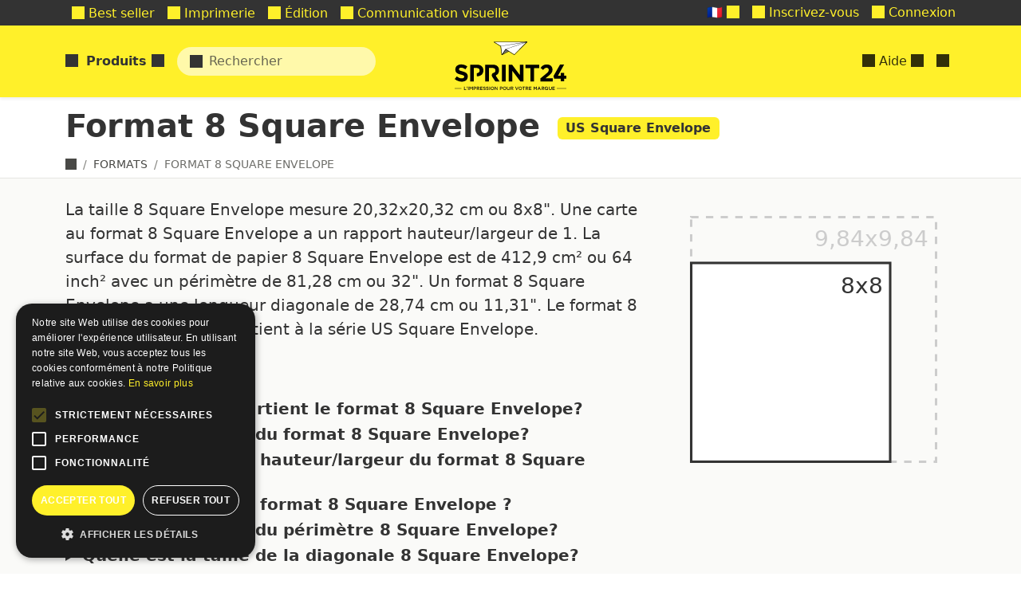

--- FILE ---
content_type: text/html; charset=utf-8
request_url: https://sprint24.fr/formats/us-square-envelope-8-square-envelope/
body_size: 13814
content:
<!-- parsable-page-e1616a74-f29e-482c-b467-3c3f40dd05d6 -->
<!DOCTYPE html>
<html lang="fr" >
<head><!-- VERSION: 2025.1123.2102 -->
<title id="page-title" data-block-id="page-title">Format 8 Square Envelope | Formats | sprint24.fr</title>
<meta http-equiv="Content-Type" content="text/html; charset=utf-8">
<meta name="viewport" content="width=device-width, initial-scale=1, minimum-scale=1, maximum-scale=5">

    <link rel="canonical" href="https://sprint24.fr/formats/us-square-envelope-8-square-envelope/"/>

    <meta name="description" content="&lt;ul&gt;
&lt;li&gt;Dimension: 8x8\&quot;&lt;/li&gt;
&lt;li&gt;Aspect ratio: 1&lt;/li&gt;
&lt;/ul&gt;"/>
    <meta name="keywords" content=""/>

    


<meta itemprop="currency" content="eur" />


    <meta property="og:title" content="Format 8 Square Envelope" />
    
    <meta property="og:image" content="[data-uri]" />
    

    
    <script type="application/ld+json">{"@context": "https://schema.org", "@type": "FAQPage", "mainEntity": [{"@type": "Question", "name": "\u00c0 quelle s\u00e9rie appartient le format 8 Square Envelope?", "acceptedAnswer": {"@type": "Answer", "text": "Le format 8 Square Envelope appartient \u00e0 la s\u00e9rie US Square Envelope"}}, {"@type": "Question", "name": "Quelle est la taille du format 8 Square Envelope?", "acceptedAnswer": {"@type": "Answer", "text": "La taille du format 8 Square Envelope est 20,32x20,32 cm ou 8x8\""}}, {"@type": "Question", "name": "Quel est le rapport hauteur/largeur du format 8 Square Envelope?", "acceptedAnswer": {"@type": "Answer", "text": "Le rapport hauteur/largeur du format 8 Square Envelope est 1"}}, {"@type": "Question", "name": "Quelle est l'aire du format 8 Square Envelope ?", "acceptedAnswer": {"@type": "Answer", "text": "La zone du format 8 Square Envelope est 412,9 cm\u00b2 ou 64 inch\u00b2"}}, {"@type": "Question", "name": "Quelle est la taille du p\u00e9rim\u00e8tre 8 Square Envelope?", "acceptedAnswer": {"@type": "Answer", "text": "Le p\u00e9rim\u00e8tre du format 8 Square Envelope est 81,28 cm ou 32\""}}, {"@type": "Question", "name": "Quelle est la taille de la diagonale 8 Square Envelope?", "acceptedAnswer": {"@type": "Answer", "text": "La diagonale du format 8 Square Envelope est 28,74 cm ou 11,31\""}}]}</script>
    

    
    
    <meta property="og:phone_number" content="+39 06 59 42 860"/>
    <meta property="og:fax_number" content="+39 06 541 1307"/>
    <meta property="og:street-address" content="Via Maurizio Bufalini 8"/>
    <meta property="og:locality" content="Roma"/>
    <meta property="og:locale" content="fr_FR"/>
    <meta property="og:postal-code" content="00161"/>
    <meta property="og:country-name" content="IT"/>
    <meta property="og:site_name" content="Sprint24" />
    
    
    <script>!function(){var e=document, t=e.createElement("script");if(!("noModule" in t) && "onbeforeload" in t){var n=!1;e.addEventListener("beforeload", (function(e){if(e.target === t) n=!0;else if(!e.target.hasAttribute("nomodule") || !n) return;e.preventDefault();}), !0);t.type="module";t.src=".";e.head.appendChild(t);t.remove();}}();</script>
    <script defer="defer" async="async" type="module" src="/file/or/s/sprint24/x/LQA2Q4A6.js" crossorigin></script>
    <script defer="defer" async="async" src="/file/or/s/sprint24/x/K32MS3XU.js" nomodule crossorigin></script>
    <link type='text/css' rel='stylesheet' href='/file/or/s/sprint24/x/AG65YZMG.css' media='all'/>

<script async defer data-auto-track="false" src="/file/or/s/-/x/KCZUECWC.js" data-website-id="b75ec5c3-e083-4a90-b013-46a0cb04bf8b" data-host-url="//usage.sprint24.com"></script>
    <link rel="shortcut icon" href="/file/or/s/favicon/x/22AJV3OY.png" type="image/png"/>
    <link rel="apple-touch-icon-precomposed" href="/file/or/s/favicon/x/3CPPZGEL.png" sizes="144x144" type="image/png"/>
    <link rel="apple-touch-icon-precomposed" href="/file/or/s/favicon/x/Q63ZK4MG.png" sizes="114x114" type="image/png"/>
    <link rel="apple-touch-icon-precomposed" href="/file/or/s/favicon/x/WM523RFO.png"  sizes="72x72" type="image/png"/>
    <link rel="apple-touch-icon-precomposed" href="/file/or/s/favicon/x/PEHD4JFV.png" type="image/png"/>

    <meta name="theme-color" content="#fff02a"/>
    <meta name="msvalidate.01" content="5770255AF731B358B71BC90166F2F1FA" />


  <style id="page-css" type="text/css" data-block-id="page-css"></style>
  <script type="text/javascript">window.commands = window.commands || []</script>
</head>
<body id="page-body" data-block-id="page-body" data-block-replace="class" class="can-hover  language-fr-body body-loading normal fixed">
  <script type="text/javascript">document.body.classList.add("body-js")</script>

<!-- Container -->



    
    




<template class="main-offcanvas">
  <div class="dropdown-header  d-user-none d-staff-none">Enregistrement</div>
  <a class="dropdown-item  d-user-none d-staff-none updatenext" href="/enregistrement/acces/?next=/formats/us-square-envelope-8-square-envelope/">
    <i class="icon icon-SHARE_ALT"></i>
    Connexion
  </a>
  <a class="dropdown-item  d-user-none d-staff-none" href="/enregistrement/inscription/">
      <i class="icon icon-USER"></i>
      Inscrivez-vous
  </a>
</template>



<div class="top-nav">
    <div class="primary-nav d-none d-lg-block">
        <div class="container d-flex">
            <div class="tiny-tabs">
                
                    
                        <a  title="Best seller" href="/acheter/impression/best-seller/" class="tab main-megamenu breadcrumb-active menu-0y6hmbho" ><i class="icon icon-TROPHY"></i> Best seller</a>
                    
                
                    
                        <a  title="Impression en ligne pas cher pour professionnel" href="/acheter/impression/" class="tab main-megamenu breadcrumb-active menu-PG0011" ><i class="icon icon-PRINT"></i> Imprimerie</a>
                    
                
                    
                        <a  title="Édition" href="/impression/editorial/" class="tab main-megamenu breadcrumb-active menu-c9fipsyl" ><i class="icon icon-BOOK_OPEN"></i> Édition</a>
                    
                
                    
                        <a  title="Présentoirs : Choisissez les Avantages de l'Impression en Ligne avec …" href="/acheter/impression/grand-format/" class="tab main-megamenu breadcrumb-active menu-pj8kqr0s8" ><i class="icon icon-STACK_LINE"></i> Communication visuelle</a>
                    
                
                    
                

                <a href="/internal/" class="tab breadcrumb-active d-staff-block d-none">
                    <i class="icon icon-LOCK"></i>
                    Internal
                </a>
            </div>
            <div class="ms-auto d-flex align-items-center">
                

    <div class="d-none d-loading-block nav-item">
        <div class="nav-link">
            <div class="spinner-border spinner-border-sm"></div>
        </div>
    </div>
    <div class="d-none d-loading-none d-user-block d-staff-block">
        <div class="nav-item dropdown d-none d-md-block">
            <a class="nav-link" data-href="/account/" data-toggle="dropdown" rel="noindex,nofollow">
                <i class="icon icon-USER"></i>
                <span data-component="username"><span class="spinner-border"></span></span>
                <i class="icon icon-CHEVRON_DOWN"></i>
            </a>
            <div class="dropdown-menu dropdown-menu-end main-offcanvas">
                <div class="dropdown-header  d-none d-user-block d-staff-block">
                    Bienvenue, <span data-component="username"><span class="spinner-border"></span></span>
                </div>

                <a class="dropdown-item  d-none d-staff-block" data-href="/gestion/" rel="noindex,nofollow"><i class="icon icon-HAMMER"></i> Site d’administration</a>
                <a class="dropdown-item  d-none d-user-block" data-href="/account/" rel="noindex,nofollow"><i class="icon icon-HOME"></i> Page personnelle</a>

                <a class="dropdown-item  d-none d-staff-block" data-href="/gestion/account/user/ajouter/" rel="noindex,nofollow"><i class="icon icon-PLUS"></i> Inscrire un utilisateur</a>
                <a class="dropdown-item  d-none d-staff-block updatenext" data-href="/enregistrement/changer-remise/?next=/formats/us-square-envelope-8-square-envelope/" rel="noindex,nofollow"><i class="icon icon-SHARE_ALT"></i> Changer rabais</a>
                <a class="dropdown-item  updatenext d-none d-staff-block" data-href="/enregistrement/changer-utilisateur/?next=/formats/us-square-envelope-8-square-envelope/" rel="noindex,nofollow"><i class="icon icon-LOCK"></i> Changer identité</a>


                <div class="dropdown-header   d-none d-user-block d-staff-block">Suivi</div>

                  <a class="dropdown-item d-none d-user-block" href="/account/utilisateur/" rel="noindex,nofollow"><i class="icon icon-USER"></i> Utilisateurs</a>
                  <a class="dropdown-item  d-none d-user-block" href="/account/devis/" rel="noindex,nofollow"><i class="icon icon-BRIEFCASE"></i> Devis</a>
                  <a class="dropdown-item  d-none d-user-block" href="/account/commandes/" rel="noindex,nofollow"><i class="icon icon-FOLDER_OPEN"></i> Commandes</a>
                  <a class="dropdown-item  d-none d-user-block" href="/account/livraisons/" rel="noindex,nofollow"><i class="icon icon-TRUCK"></i> Livraisons</a>
                  <a class="dropdown-item  d-none d-user-block" href="/account/resumes-des-commandes/" rel="noindex,nofollow"><i class="icon icon-FILE_TXT"></i> Factures</a>
                  <a class="dropdown-item  d-none d-user-block" href="/account/transactions/" rel="noindex,nofollow"><i class="icon icon-USD"></i> Transactions</a>


                

                  <a class="dropdown-item d-none d-staff-block" data-href="/gestion/account/user/" rel="noindex,nofollow"><i class="icon icon-USER"></i> Utilisateurs</a>
                  <a class="dropdown-item  d-none d-staff-block" data-href="/gestion/customsell/quotation/" rel="noindex,nofollow"><i class="icon icon-BRIEFCASE"></i> Devis</a>
                  <a class="dropdown-item  d-none d-staff-block" data-href="/gestion/ecommerce/order/" rel="noindex,nofollow"><i class="icon icon-FOLDER_OPEN"></i> Commandes</a>
                  <a class="dropdown-item  d-none d-staff-block" data-href="/gestion/ecommerce/shipping/" rel="noindex,nofollow"><i class="icon icon-TRUCK"></i> Livraisons</a>
                  <a class="dropdown-item  d-none d-staff-block" data-href="/gestion/ecommerce/payment/" rel="noindex,nofollow"><i class="icon icon-FILE_TXT"></i> Factures</a>
                  <a class="dropdown-item  d-none d-staff-block" data-href="/gestion/ecommerce/transaction/" rel="noindex,nofollow"><i class="icon icon-USD"></i> Transactions</a>
                  <a class="dropdown-item  d-none d-staff-block" data-href="/gestion/todo/todo/" rel="noindex,nofollow"><i class="icon icon-DASHBOARD"></i> Operazioni</a>
                

                <div class="dropdown-divider d-none d-user-block d-staff-block"></div>

                <a class="dropdown-item   d-none d-user-block d-staff-block"  href="/enregistrement/deconnexion/" rel="noindex,nofollow">
                  <i class="icon icon-LOGOUT"></i> Déconnexion
                </a>

            </div>
        </div>
    </div>

    <div class="d-loading-none d-user-none d-staff-none">
        <div class="nav-item d-none d-md-block">
            <a class="nav-link  d-user-none d-staff-none" href="/enregistrement/inscription/">
              <i class="icon icon-USER"></i>
              Inscrivez-vous
            </a>
        </div>
    </div>
    <div class="d-loading-none d-user-none d-staff-none">
        <div class="nav-item d-none d-md-block">
            <a class="nav-link  d-user-none d-staff-none updatenext" href="/enregistrement/acces/?next=/formats/us-square-envelope-8-square-envelope/">
              <i class="icon icon-LOGIN"></i>
              Connexion
            </a>
        </div>
    </div>

  
  <div id="language-link" class="order-first dropdown nav-item d-none d-lg-block d-staff-block">
    <a href="#" class="nav-link" data-toggle="dropdown" rel="noindex,nofollow">

        🇫🇷
        
        <i class="icon icon-CHEVRON_DOWN"></i>
    </a>
    <div class="dropdown-menu dropdown-menu-end">
      <div class="dropdown-header ">Langages</div>
      
      <a class="dropdown-item  " data-href="https://sprint24.com/">
      🇮🇹 Italiano</a>
      
      <a class="dropdown-item  active" data-href="https://sprint24.fr/">
      🇫🇷 Français</a>
      
      <a class="dropdown-item  " data-href="https://sprint24.net/">
      🇬🇧 English</a>
      
      <div class="d-none d-staff-block">
        <div class="dropdown-header  d-none d-staff-block">Environment</div>
        
            <a class=" d-none d-staff-block active dropdown-item" data-update-path data-href="https://sprint24.fr/" rel="noindex,nofollow">🖥️ Release</a>
        
            <a class=" d-none d-staff-block dropdown-item" data-update-path data-href="https://dev.sprint24.fr/" rel="noindex,nofollow">🖥️ Dev</a>
        
            <a class=" d-none d-staff-block dropdown-item" data-update-path data-href="https://test.sprint24.fr/" rel="noindex,nofollow">🖥️ Test</a>
        
            <a class=" d-none d-staff-block dropdown-item" data-update-path data-href="https://local.sprint24.fr:9000/" rel="noindex,nofollow">🖥️ Local</a>
        
        <div class="dropdown-header  d-none d-staff-block">Sites</div>
        
            
            <a class=" d-none d-staff-block dropdown-item" data-href="https://rotostampa.com/" rel="noindex,nofollow">🌐 Rotostampa</a>
            
        
            
            <a class=" d-none d-staff-block active dropdown-item" data-href="https://sprint24.com/" rel="noindex,nofollow">🌐 Sprint24</a>
            
        
            
            <a class=" d-none d-staff-block dropdown-item" data-href="https://micheleletterpress.it/" rel="noindex,nofollow">🌐 Michele Letterpress</a>
            
        
            
            <a class=" d-none d-staff-block dropdown-item" data-href="https://bigliettodavisita.online/" rel="noindex,nofollow">🌐 Splendo</a>
            
        
            
            <a class=" d-none d-staff-block dropdown-item" data-href="https://bigliettidavisitauv.com/" rel="noindex,nofollow">🌐 Biglietti da visita UV</a>
            
        
      </div>
    </div>
  </div>
  


            </div>
        </div>
    </div>
  <nav class="secondary-nav navbar navbar-expand navbar-light ps-0 pe-0 shadow-sm z-3">
    <div class="container">

      <div data-component="megamenu" class="d-lg-none me-3">
        <i class="icon icon-MENU_HAMBURGER pe-2 d-block h4 my-0 text-dark clickable"></i>
      </div>
      <a class="navbar-brand" href="/">Sprint24</a>
      <div class="nav-item d-none d-lg-block">
        <a data-component="megamenu" href="#/menu?url=auto" data-href="auto" class="nav-link text-nowrap fw-bold">
            <i class="icon icon-MENU_HAMBURGER me-1"></i>
            
            Produits
            
            <i class="icon icon-CHEVRON_DOWN"></i>
        </a>
      </div>

      <div class="navbar-nav navbar-search ms-3">
        <form data-component="publicsearch" placeholder="Rechercher" data-target='content'></form>
      </div>
      <div id="account-nav" class="navbar-nav ms-auto">
          
          
          
          
          
          
          
          
          
          
            <div class="nav-item  ms-auto order-last d-none d-lg-block">
                <a class="nav-link main-megamenu text-nowrap" href="/support/" data-component="megamenu">
                    <i class="icon icon-QUESTION_SIGN"></i>
                    Aide
                    <i class="icon icon-CHEVRON_DOWN megamenu-hide"></i>
                </a>
            </div>
            
          
          <div class="collapse-title-md nav-item order-last">
              <a class="nav-link text-nowrap"  href="/panier/"  title="Panier">
                  <span data-component="cart_counter"></span>
              </a>
          </div>
      </div>
    </div>
  </nav>
  <div data-component="routerview"></div>
</div>






<div id="header-container" class="header-container">

  
  <div class="container w-100 position-relative">
    <div id="object-tools-items" class="position-absolute top-0 end-0 mt-3 me-3 btn-toolbar object-tools d-none d-sm-block" data-block-id="object-tools-items">
    
    </div>
  </div>
  

  <div id="container-title" class="container-title header-title container" data-block-id="container-title">
    
    <h1 class="content-title 30-title">
         <span class="ms-0 me-2">Format 8 Square Envelope</span>

        
            
                <span class="badge text-primary bg-secondary fs-6 align-middle ms-0 me-2">US Square Envelope</span>
            
        
    </h1>

  </div>
</div>


<div id="breadcrumb-container" class="d-none d-sm-block breadcrumb-container">
    <div id="breadcrumbs" class="breadcrumbs container" data-block-id="breadcrumbs">
    
    <ul class="breadcrumb" itemscope itemtype="http://schema.org/BreadcrumbList">
        <li class="breadcrumb-item" itemscope itemtype="http://schema.org/ListItem" itemprop="itemListElement">
          <a href="/" class="home" itemprop="item">
            <i class="icon icon-HOME"></i>
            <meta itemprop="name" content="Home">
            <meta itemprop="position" content="1" />
          </a>
        </li>
        
    <li class="breadcrumb-item" itemscope itemtype="http://schema.org/ListItem" itemprop="itemListElement">
      <a itemprop="item" href="/formats/">
        <span itemprop="name">Formats</span>
        <meta itemprop="position" content="2" />
      </a>
    </li>
     
        
        <li class="breadcrumb-item active" itemscope itemtype="http://schema.org/ListItem" itemprop="itemListElement">
          <span itemprop="name">Format 8 Square Envelope</span>
          <meta itemprop="item" content="https://sprint24.fr/formats/us-square-envelope-8-square-envelope/">
          <meta itemprop="position" content="2" />
        </li>
        
        

    </ul>
    
    </div>
</div>


<div id="container-before" data-block-id="container-before"></div>

<!-- Content -->
<div id="content" class="content">
    <div id="container" class="container" data-block-id="container">
        
<div id="content-main">

    
        <div class="row row-space" style="min-height: 300px;">

            
            <div class="col-12 col-md-4 order-md-last row-space align-items-center">
                <img alt="Format 8 Square Envelope: 
Dimension: 8x8&quot;
Aspect ratio: 1" class="rounded img-fluid" height="2560" loading="lazy" src="[data-uri]" title="Format 8 Square Envelope" width="2560"/>
            </div>
            
            
            <div class="col-12 col-md-8">
                <div class="lead mb-4 markdown">
                    <p>La taille 8 Square Envelope mesure 20,32x20,32 cm ou 8x8&quot;. Une carte au format 8 Square Envelope a un rapport hauteur/largeur de 1. La surface du format de papier 8 Square Envelope est de 412,9 cm² ou 64 inch² avec un périmètre de 81,28 cm ou 32&quot;. Un format 8 Square Envelope a une longueur diagonale de 28,74 cm ou 11,31&quot;. Le format 8 Square Envelope appartient à la série US Square Envelope.</p>


                    
                    <h2 class="h3 mb-4">FAQ</h2>
                    


                        <details>
                          <summary class="h5 mt-2">À quelle série appartient le format 8 Square Envelope?</summary>
                          <p>Le format 8 Square Envelope appartient à la série US Square Envelope</p>

                        </details>

                    


                        <details>
                          <summary class="h5 mt-2">Quelle est la taille du format 8 Square Envelope?</summary>
                          <p>La taille du format 8 Square Envelope est 20,32x20,32 cm ou 8x8&quot;</p>

                        </details>

                    


                        <details>
                          <summary class="h5 mt-2">Quel est le rapport hauteur/largeur du format 8 Square Envelope?</summary>
                          <p>Le rapport hauteur/largeur du format 8 Square Envelope est 1</p>

                        </details>

                    


                        <details>
                          <summary class="h5 mt-2">Quelle est l&#x27;aire du format 8 Square Envelope ?</summary>
                          <p>La zone du format 8 Square Envelope est 412,9 cm² ou 64 inch²</p>

                        </details>

                    


                        <details>
                          <summary class="h5 mt-2">Quelle est la taille du périmètre 8 Square Envelope?</summary>
                          <p>Le périmètre du format 8 Square Envelope est 81,28 cm ou 32&quot;</p>

                        </details>

                    


                        <details>
                          <summary class="h5 mt-2">Quelle est la taille de la diagonale 8 Square Envelope?</summary>
                          <p>La diagonale du format 8 Square Envelope est 28,74 cm ou 11,31&quot;</p>

                        </details>

                    
                    

                </div>
            </div>
            
            





        </div>
    
    
        
            
            <div class="row row-space d-flex align-items-center">
                
                <div class="col col-auto">
                    <h3>Formats US Square Envelope:</h3>
                </div>
                

                

                
            </div>
            
            
                

<div class="row">

<div class="col-sm-6 col-lg-4 row-space">

<div class="card h-100 element-clickable overflow-hidden">
  <div class="d-flex flex-row flex-sm-column h-100 position-relative">
    
    
      
      <div class="d-none d-sm-flex w-100 image-backdrop">
        <img alt="Format 9.5 Square Envelope: 
Dimension: 9,5x9,5&quot;
Aspect ratio: 1" class="img-cover" height="426" loading="lazy" src="[data-uri]" title="Format 9.5 Square Envelope" width="640"/>
      </div>
      <div class="d-flex d-sm-none w-25 flex-shrink-0">
        <img alt="Format 9.5 Square Envelope: 
Dimension: 9,5x9,5&quot;
Aspect ratio: 1" class="img-cover" height="426" loading="lazy" src="[data-uri]" title="Format 9.5 Square Envelope" width="640"/>
      </div>
      
    
    <div class="d-flex flex-column justify-content-between flex-grow-1">
      <div class="card-body card-body d-flex flex-column">
        <h3 class="h4 card-title mb-0"> 9.5 Square Envelope</h3>
        
            <div class="card-text small markdown small markdown-inline markdown-compact  mt-2"><ul>
<li>Dimension: 9,5x9,5"</li>
<li>Aspect ratio: 1</li>
</ul>

</div>
        
      </div>

      

      
      <div class="d-flex flex-row-reverse mt-2 mb-2">
        
          <div class="ms-2 rounded-0 rounded-start d-flex badge bg-primary ps-2 pe-2">
            US Square Envelope
          </div>
        
      </div>
      

      
          

<a class="stretched-link page-id-366"   title="Format 9.5 Square Envelope" href="/formats/us-square-envelope-95-square-envelope/" >
    
    
    
</a>

      

    </div>
  </div>


  




</div></div>

<div class="col-sm-6 col-lg-4 row-space">

<div class="card h-100 element-clickable overflow-hidden">
  <div class="d-flex flex-row flex-sm-column h-100 position-relative">
    
    
      
      <div class="d-none d-sm-flex w-100 image-backdrop">
        <img alt="Format 9 Square Envelope: 
Dimension: 9x9&quot;
Aspect ratio: 1" class="img-cover" height="426" loading="lazy" src="[data-uri]" title="Format 9 Square Envelope" width="640"/>
      </div>
      <div class="d-flex d-sm-none w-25 flex-shrink-0">
        <img alt="Format 9 Square Envelope: 
Dimension: 9x9&quot;
Aspect ratio: 1" class="img-cover" height="426" loading="lazy" src="[data-uri]" title="Format 9 Square Envelope" width="640"/>
      </div>
      
    
    <div class="d-flex flex-column justify-content-between flex-grow-1">
      <div class="card-body card-body d-flex flex-column">
        <h3 class="h4 card-title mb-0"> 9 Square Envelope</h3>
        
            <div class="card-text small markdown small markdown-inline markdown-compact  mt-2"><ul>
<li>Dimension: 9x9"</li>
<li>Aspect ratio: 1</li>
</ul>

</div>
        
      </div>

      

      
      <div class="d-flex flex-row-reverse mt-2 mb-2">
        
          <div class="ms-2 rounded-0 rounded-start d-flex badge bg-primary ps-2 pe-2">
            US Square Envelope
          </div>
        
      </div>
      

      
          

<a class="stretched-link page-id-365"   title="Format 9 Square Envelope" href="/formats/us-square-envelope-9-square-envelope/" >
    
    
    
</a>

      

    </div>
  </div>


  




</div></div>

<div class="col-sm-6 col-lg-4 row-space">

<div class="card h-100 element-clickable overflow-hidden">
  <div class="d-flex flex-row flex-sm-column h-100 position-relative">
    
    
      
      <div class="d-none d-sm-flex w-100 image-backdrop">
        <img alt="Format 8.5 Square Envelope: 
Dimension: 8,5x8,5&quot;
Aspect ratio: 1" class="img-cover" height="426" loading="lazy" src="[data-uri]" title="Format 8.5 Square Envelope" width="640"/>
      </div>
      <div class="d-flex d-sm-none w-25 flex-shrink-0">
        <img alt="Format 8.5 Square Envelope: 
Dimension: 8,5x8,5&quot;
Aspect ratio: 1" class="img-cover" height="426" loading="lazy" src="[data-uri]" title="Format 8.5 Square Envelope" width="640"/>
      </div>
      
    
    <div class="d-flex flex-column justify-content-between flex-grow-1">
      <div class="card-body card-body d-flex flex-column">
        <h3 class="h4 card-title mb-0"> 8.5 Square Envelope</h3>
        
            <div class="card-text small markdown small markdown-inline markdown-compact  mt-2"><ul>
<li>Dimension: 8,5x8,5"</li>
<li>Aspect ratio: 1</li>
</ul>

</div>
        
      </div>

      

      
      <div class="d-flex flex-row-reverse mt-2 mb-2">
        
          <div class="ms-2 rounded-0 rounded-start d-flex badge bg-primary ps-2 pe-2">
            US Square Envelope
          </div>
        
      </div>
      

      
          

<a class="stretched-link page-id-364"   title="Format 8.5 Square Envelope" href="/formats/us-square-envelope-85-square-envelope/" >
    
    
    
</a>

      

    </div>
  </div>


  




</div></div>

<div class="col-sm-6 col-lg-4 row-space">

<div class="card h-100 element-clickable overflow-hidden">
  <div class="d-flex flex-row flex-sm-column h-100 position-relative">
    
    
      
      <div class="d-none d-sm-flex w-100 image-backdrop">
        <img alt="Format 8 Square Envelope: 
Dimension: 8x8&quot;
Aspect ratio: 1" class="img-cover" height="426" loading="lazy" src="[data-uri]" title="Format 8 Square Envelope" width="640"/>
      </div>
      <div class="d-flex d-sm-none w-25 flex-shrink-0">
        <img alt="Format 8 Square Envelope: 
Dimension: 8x8&quot;
Aspect ratio: 1" class="img-cover" height="426" loading="lazy" src="[data-uri]" title="Format 8 Square Envelope" width="640"/>
      </div>
      
    
    <div class="d-flex flex-column justify-content-between flex-grow-1">
      <div class="card-body card-body d-flex flex-column">
        <h3 class="h4 card-title mb-0"> 8 Square Envelope</h3>
        
            <div class="card-text small markdown small markdown-inline markdown-compact  mt-2"><ul>
<li>Dimension: 8x8"</li>
<li>Aspect ratio: 1</li>
</ul>

</div>
        
      </div>

      

      
      <div class="d-flex flex-row-reverse mt-2 mb-2">
        
          <div class="ms-2 rounded-0 rounded-start d-flex badge bg-primary ps-2 pe-2">
            US Square Envelope
          </div>
        
      </div>
      

      
          

<a class="stretched-link page-id-363"   title="Format 8 Square Envelope" href="/formats/us-square-envelope-8-square-envelope/" >
    
    
    
</a>

      

    </div>
  </div>


  




</div></div>

<div class="col-sm-6 col-lg-4 row-space">

<div class="card h-100 element-clickable overflow-hidden">
  <div class="d-flex flex-row flex-sm-column h-100 position-relative">
    
    
      
      <div class="d-none d-sm-flex w-100 image-backdrop">
        <img alt="Format 7.5 Square Envelope: 
Dimension: 7,5x7,5&quot;
Aspect ratio: 1" class="img-cover" height="426" loading="lazy" src="[data-uri]" title="Format 7.5 Square Envelope" width="640"/>
      </div>
      <div class="d-flex d-sm-none w-25 flex-shrink-0">
        <img alt="Format 7.5 Square Envelope: 
Dimension: 7,5x7,5&quot;
Aspect ratio: 1" class="img-cover" height="426" loading="lazy" src="[data-uri]" title="Format 7.5 Square Envelope" width="640"/>
      </div>
      
    
    <div class="d-flex flex-column justify-content-between flex-grow-1">
      <div class="card-body card-body d-flex flex-column">
        <h3 class="h4 card-title mb-0"> 7.5 Square Envelope</h3>
        
            <div class="card-text small markdown small markdown-inline markdown-compact  mt-2"><ul>
<li>Dimension: 7,5x7,5"</li>
<li>Aspect ratio: 1</li>
</ul>

</div>
        
      </div>

      

      
      <div class="d-flex flex-row-reverse mt-2 mb-2">
        
          <div class="ms-2 rounded-0 rounded-start d-flex badge bg-primary ps-2 pe-2">
            US Square Envelope
          </div>
        
      </div>
      

      
          

<a class="stretched-link page-id-362"   title="Format 7.5 Square Envelope" href="/formats/us-square-envelope-75-square-envelope/" >
    
    
    
</a>

      

    </div>
  </div>


  




</div></div>

<div class="col-sm-6 col-lg-4 row-space">

<div class="card h-100 element-clickable overflow-hidden">
  <div class="d-flex flex-row flex-sm-column h-100 position-relative">
    
    
      
      <div class="d-none d-sm-flex w-100 image-backdrop">
        <img alt="Format 7 Square Envelope: 
Dimension: 7x7&quot;
Aspect ratio: 1" class="img-cover" height="426" loading="lazy" src="[data-uri]" title="Format 7 Square Envelope" width="640"/>
      </div>
      <div class="d-flex d-sm-none w-25 flex-shrink-0">
        <img alt="Format 7 Square Envelope: 
Dimension: 7x7&quot;
Aspect ratio: 1" class="img-cover" height="426" loading="lazy" src="[data-uri]" title="Format 7 Square Envelope" width="640"/>
      </div>
      
    
    <div class="d-flex flex-column justify-content-between flex-grow-1">
      <div class="card-body card-body d-flex flex-column">
        <h3 class="h4 card-title mb-0"> 7 Square Envelope</h3>
        
            <div class="card-text small markdown small markdown-inline markdown-compact  mt-2"><ul>
<li>Dimension: 7x7"</li>
<li>Aspect ratio: 1</li>
</ul>

</div>
        
      </div>

      

      
      <div class="d-flex flex-row-reverse mt-2 mb-2">
        
          <div class="ms-2 rounded-0 rounded-start d-flex badge bg-primary ps-2 pe-2">
            US Square Envelope
          </div>
        
      </div>
      

      
          

<a class="stretched-link page-id-361"   title="Format 7 Square Envelope" href="/formats/us-square-envelope-7-square-envelope/" >
    
    
    
</a>

      

    </div>
  </div>


  




</div></div>

<div class="col-sm-6 col-lg-4 row-space">

<div class="card h-100 element-clickable overflow-hidden">
  <div class="d-flex flex-row flex-sm-column h-100 position-relative">
    
    
      
      <div class="d-none d-sm-flex w-100 image-backdrop">
        <img alt="Format 6.5 Square Envelope: 
Dimension: 6,5x6,5&quot;
Aspect ratio: 1" class="img-cover" height="426" loading="lazy" src="[data-uri]" title="Format 6.5 Square Envelope" width="640"/>
      </div>
      <div class="d-flex d-sm-none w-25 flex-shrink-0">
        <img alt="Format 6.5 Square Envelope: 
Dimension: 6,5x6,5&quot;
Aspect ratio: 1" class="img-cover" height="426" loading="lazy" src="[data-uri]" title="Format 6.5 Square Envelope" width="640"/>
      </div>
      
    
    <div class="d-flex flex-column justify-content-between flex-grow-1">
      <div class="card-body card-body d-flex flex-column">
        <h3 class="h4 card-title mb-0"> 6.5 Square Envelope</h3>
        
            <div class="card-text small markdown small markdown-inline markdown-compact  mt-2"><ul>
<li>Dimension: 6,5x6,5"</li>
<li>Aspect ratio: 1</li>
</ul>

</div>
        
      </div>

      

      
      <div class="d-flex flex-row-reverse mt-2 mb-2">
        
          <div class="ms-2 rounded-0 rounded-start d-flex badge bg-primary ps-2 pe-2">
            US Square Envelope
          </div>
        
      </div>
      

      
          

<a class="stretched-link page-id-360"   title="Format 6.5 Square Envelope" href="/formats/us-square-envelope-65-square-envelope/" >
    
    
    
</a>

      

    </div>
  </div>


  




</div></div>

<div class="col-sm-6 col-lg-4 row-space">

<div class="card h-100 element-clickable overflow-hidden">
  <div class="d-flex flex-row flex-sm-column h-100 position-relative">
    
    
      
      <div class="d-none d-sm-flex w-100 image-backdrop">
        <img alt="Format 6 Square Envelope: 
Dimension: 6x6&quot;
Aspect ratio: 1" class="img-cover" height="426" loading="lazy" src="[data-uri]" title="Format 6 Square Envelope" width="640"/>
      </div>
      <div class="d-flex d-sm-none w-25 flex-shrink-0">
        <img alt="Format 6 Square Envelope: 
Dimension: 6x6&quot;
Aspect ratio: 1" class="img-cover" height="426" loading="lazy" src="[data-uri]" title="Format 6 Square Envelope" width="640"/>
      </div>
      
    
    <div class="d-flex flex-column justify-content-between flex-grow-1">
      <div class="card-body card-body d-flex flex-column">
        <h3 class="h4 card-title mb-0"> 6 Square Envelope</h3>
        
            <div class="card-text small markdown small markdown-inline markdown-compact  mt-2"><ul>
<li>Dimension: 6x6"</li>
<li>Aspect ratio: 1</li>
</ul>

</div>
        
      </div>

      

      
      <div class="d-flex flex-row-reverse mt-2 mb-2">
        
          <div class="ms-2 rounded-0 rounded-start d-flex badge bg-primary ps-2 pe-2">
            US Square Envelope
          </div>
        
      </div>
      

      
          

<a class="stretched-link page-id-359"   title="Format 6 Square Envelope" href="/formats/us-square-envelope-6-square-envelope/" >
    
    
    
</a>

      

    </div>
  </div>


  




</div></div>

</div>


                
                    <div class="row-space"></div>
                

            
        
    
        
            
            <div class="row row-space d-flex align-items-center">
                
                <div class="col col-auto">
                    <h3>Ceci pourrait aussi vous intéresser:</h3>
                </div>
                

                

                
                    <div class="col col-auto ms-auto">
                        

<div class="btn-group">
    <a  class="btn btn-outline-light disabled" >
        <i class="icon icon-ARROW_LEFT"></i>
    </a>
    <span class="btn btn-outline-light disabled text-primary">
        Page 1
    </span>
    <a href="/formats/us-square-envelope-8-square-envelope/gaFwAg:gqJ-vWrSDd0ljc-Xs0rCCMSFW4aowieiBWa_By3uhlk/" class="btn btn-outline-light " >
        <i class="icon icon-ARROW_RIGHT"></i>
    </a>
</div>
                    </div>
                
            </div>
            
            
                

<div class="row">

<div class="col-sm-6 col-lg-4 row-space">

<div class="card h-100 element-clickable overflow-hidden">
  <div class="d-flex flex-row flex-sm-column h-100 position-relative">
    
    
      
      <div class="d-none d-sm-flex w-100 image-backdrop">
        <img alt="Impression étiquette PVC autocollante: Comment faire imprimer des étiquettes en PVC personnalisées ? Sprint24 vous propose un large choix d&#x27;articles adaptés à tous les besoins" class="img-cover" height="426" loading="lazy" src="/file/sm/m/impression-etiquette-pvc-auto/c/-/x6gd30mr.png" title="Impression étiquette PVC autocollante" width="640"/>
      </div>
      <div class="d-flex d-sm-none w-25 flex-shrink-0">
        <img alt="Impression étiquette PVC autocollante: Comment faire imprimer des étiquettes en PVC personnalisées ? Sprint24 vous propose un large choix d&#x27;articles adaptés à tous les besoins" class="img-cover" height="426" loading="lazy" src="/file/sm/m/impression-etiquette-pvc-auto/c/-/x6gd30mr.png" title="Impression étiquette PVC autocollante" width="640"/>
      </div>
      
    
    <div class="d-flex flex-column justify-content-between flex-grow-1">
      <div class="card-body card-body d-flex flex-column">
        <h3 class="h4 card-title mb-0"> Adhésifs, étiquettes, stickers en pvc</h3>
        
            <div class="card-text small markdown small markdown-inline markdown-compact  mt-2"><ul>
<li>Emploi externe et interne</li>
<li>Contournés, rectangulaires, ronds</li>
<li>Utiles pour promotions et branding</li>
</ul>
</div>
        
      </div>

      

      
      <div class="d-flex flex-row-reverse mt-2 mb-2">
        
          <div class="ms-2 rounded-0 rounded-start d-flex badge bg-primary ps-2 pe-2">
            Imprimer en 24h
          </div>
        
      </div>
      

      
          

<a class="stretched-link page-id-n2lp2rpuj"   title="Impression étiquette PVC autocollante" href="/acheter/impression/tracts/adhesifs/etiquettes-en-pvc/" >
    
    
    
</a>

      

    </div>
  </div>


  




</div></div>

<div class="col-sm-6 col-lg-4 row-space">

<div class="card h-100 element-clickable overflow-hidden">
  <div class="d-flex flex-row flex-sm-column h-100 position-relative">
    
    
      
      <div class="d-none d-sm-flex w-100 image-backdrop">
        <img alt="Autocollants publicitaires pour véhicules: Attirez l&#x27;attention avec nos autocollants publicitaires pour voitures personnalisés. Rendez votre véhicule unique dès maintenant avec Sprint24 !" class="img-cover" height="426" loading="lazy" src="/file/sm/m/autocollants-publicitaires-po/c/5/funGjRYLykQbXgyzgP9lw.png" title="Autocollants publicitaires pour véhicules" width="640"/>
      </div>
      <div class="d-flex d-sm-none w-25 flex-shrink-0">
        <img alt="Autocollants publicitaires pour véhicules: Attirez l&#x27;attention avec nos autocollants publicitaires pour voitures personnalisés. Rendez votre véhicule unique dès maintenant avec Sprint24 !" class="img-cover" height="426" loading="lazy" src="/file/sm/m/autocollants-publicitaires-po/c/5/funGjRYLykQbXgyzgP9lw.png" title="Autocollants publicitaires pour véhicules" width="640"/>
      </div>
      
    
    <div class="d-flex flex-column justify-content-between flex-grow-1">
      <div class="card-body card-body d-flex flex-column">
        <h3 class="h4 card-title mb-0"> Autocollants publicitaires pour véhicules</h3>
        
            <div class="card-text small markdown small markdown-inline markdown-compact  mt-2"><p>Attirez l'attention avec nos autocollants publicitaires pour voitures personnalisés. Rendez votre véhicule unique dès maintenant avec Sprint24 !</p>
</div>
        
      </div>

      

      

      
          

<a class="stretched-link page-id-p49201yu"   title="Autocollants publicitaires pour véhicules" href="/impression-en-ligne/autocollants-vehicules/" >
    
    
    
</a>

      

    </div>
  </div>


  




</div></div>

<div class="col-sm-6 col-lg-4 row-space">

<div class="card h-100 element-clickable overflow-hidden">
  <div class="d-flex flex-row flex-sm-column h-100 position-relative">
    
    
      
      <div class="d-none d-sm-flex w-100 image-backdrop">
        <img alt="Impression calendrier de table sur-mesure: Sur quel site commander vos calendriers de tables personnalisés ? Sprint24 met un large choix de produits à personnaliser à votre disposition" class="img-cover" height="426" loading="lazy" src="/file/sm/m/impression-calendrier-de-tabl/c/-/1jc8Kh.png" title="Impression calendrier de table sur-mesure" width="640"/>
      </div>
      <div class="d-flex d-sm-none w-25 flex-shrink-0">
        <img alt="Impression calendrier de table sur-mesure: Sur quel site commander vos calendriers de tables personnalisés ? Sprint24 met un large choix de produits à personnaliser à votre disposition" class="img-cover" height="426" loading="lazy" src="/file/sm/m/impression-calendrier-de-tabl/c/-/1jc8Kh.png" title="Impression calendrier de table sur-mesure" width="640"/>
      </div>
      
    
    <div class="d-flex flex-column justify-content-between flex-grow-1">
      <div class="card-body card-body d-flex flex-column">
        <h3 class="h4 card-title mb-0"> Calendrier de Table - Sur Mesure</h3>
        
            <div class="card-text small markdown small markdown-inline markdown-compact  mt-2"><ul>
<li>Un an de liberté</li>
<li>Nombre de pages et format au choix</li>
<li>366 jours tous à créer</li>
</ul>
</div>
        
      </div>

      

      

      
          

<a class="stretched-link page-id-dx8u124"   title="Impression calendrier de table sur-mesure" href="/acheter/impression/calendriers/de-table/calendrier-de-table-personnalise/" >
    
    
    
</a>

      

    </div>
  </div>


  




</div></div>

<div class="col-sm-6 col-lg-4 row-space">

<div class="card h-100 element-clickable overflow-hidden">
  <div class="d-flex flex-row flex-sm-column h-100 position-relative">
    
    
      
      <div class="d-none d-sm-flex w-100 image-backdrop">
        <img alt="Impression calendrier mural sur-mesure: A qui confier l&#x27;impression de vos calendriers muraux personnalisés ? Sprint24 est un professionnel qui vous propose un large choix de modèles" class="img-cover" height="426" loading="lazy" src="/file/sm/m/impression-calendrier-mural-s/c/-/1GAitO.png" title="Impression calendrier mural sur-mesure" width="640"/>
      </div>
      <div class="d-flex d-sm-none w-25 flex-shrink-0">
        <img alt="Impression calendrier mural sur-mesure: A qui confier l&#x27;impression de vos calendriers muraux personnalisés ? Sprint24 est un professionnel qui vous propose un large choix de modèles" class="img-cover" height="426" loading="lazy" src="/file/sm/m/impression-calendrier-mural-s/c/-/1GAitO.png" title="Impression calendrier mural sur-mesure" width="640"/>
      </div>
      
    
    <div class="d-flex flex-column justify-content-between flex-grow-1">
      <div class="card-body card-body d-flex flex-column">
        <h3 class="h4 card-title mb-0"> Calendrier mural - Sur Mesure</h3>
        
            <div class="card-text small markdown small markdown-inline markdown-compact  mt-2"><ul>
<li>Vous créez, nous imprimons</li>
<li>Fichier à créer ex-novo</li>
<li>Nombre de feuilles et format au choix</li>
</ul>
</div>
        
      </div>

      

      

      
          

<a class="stretched-link page-id-4gk908v"   title="Impression calendrier mural sur-mesure" href="/acheter/impression/calendriers/mural/muraux-personnalises/" >
    
    
    
</a>

      

    </div>
  </div>


  




</div></div>

<div class="col-sm-6 col-lg-4 row-space">

<div class="card h-100 element-clickable overflow-hidden">
  <div class="d-flex flex-row flex-sm-column h-100 position-relative">
    
    
      
      <div class="d-none d-sm-flex w-100 image-backdrop">
        <img alt="Impression carnet bon de commande personnalisé: A qui confier l&#x27;impression de blocs autocopiants ? Sprint24 vous propose un large choix de produits à personnaliser selon vos besoins" class="img-cover" height="426" loading="lazy" src="/file/sm/m/impression-carnet-bon-de-comm/c/3/dTwhx0N0TXS9dr7KkXzrh.png" title="Impression carnet bon de commande personnalisé" width="640"/>
      </div>
      <div class="d-flex d-sm-none w-25 flex-shrink-0">
        <img alt="Impression carnet bon de commande personnalisé: A qui confier l&#x27;impression de blocs autocopiants ? Sprint24 vous propose un large choix de produits à personnaliser selon vos besoins" class="img-cover" height="426" loading="lazy" src="/file/sm/m/impression-carnet-bon-de-comm/c/3/dTwhx0N0TXS9dr7KkXzrh.png" title="Impression carnet bon de commande personnalisé" width="640"/>
      </div>
      
    
    <div class="d-flex flex-column justify-content-between flex-grow-1">
      <div class="card-body card-body d-flex flex-column">
        <h3 class="h4 card-title mb-0"> Carnet de commande autocopiants</h3>
        
            <div class="card-text small markdown small markdown-inline markdown-compact  mt-2"><ul>
<li>Blocs de 25 ou 50 liasses autocopiantes</li>
<li>Reliés avec colle ou déchirure</li>
<li>Utilisés pour commandes et reçus</li>
</ul>
</div>
        
      </div>

      

      
      <div class="d-flex flex-row-reverse mt-2 mb-2">
        
          <div class="ms-2 rounded-0 rounded-start d-flex badge bg-primary ps-2 pe-2">
            Best Seller
          </div>
        
      </div>
      

      
          

<a class="stretched-link page-id-204"   title="Impression carnet bon de commande personnalisé" href="/acheter/impression/blocs/blocs-autocopiants/" >
    
    
    
</a>

      

    </div>
  </div>


  




</div></div>

<div class="col-sm-6 col-lg-4 row-space">

<div class="card h-100 element-clickable overflow-hidden">
  <div class="d-flex flex-row flex-sm-column h-100 position-relative">
    
    
      
      <div class="d-none d-sm-flex w-100 image-backdrop">
        <img alt="Impression de dépliants à plis 2 volets en ligne - Sprint24: * Support simple et efficace
* Résistant et facile à lire
* Personnaliser en ligne" class="img-cover" height="426" loading="lazy" src="/file/sm/m/impression-de-depliants-a-pli/c/3/A8EWLLANozLHl52KoEeoo.png" title="Impression de dépliants à plis 2 volets en ligne - Sprint24" width="640"/>
      </div>
      <div class="d-flex d-sm-none w-25 flex-shrink-0">
        <img alt="Impression de dépliants à plis 2 volets en ligne - Sprint24: * Support simple et efficace
* Résistant et facile à lire
* Personnaliser en ligne" class="img-cover" height="426" loading="lazy" src="/file/sm/m/impression-de-depliants-a-pli/c/3/A8EWLLANozLHl52KoEeoo.png" title="Impression de dépliants à plis 2 volets en ligne - Sprint24" width="640"/>
      </div>
      
    
    <div class="d-flex flex-column justify-content-between flex-grow-1">
      <div class="card-body card-body d-flex flex-column">
        <h3 class="h4 card-title mb-0"> Dépliants à plis 2 volets</h3>
        
            <div class="card-text small markdown small markdown-inline markdown-compact  mt-2"><ul>
<li>Support simple et efficace</li>
<li>Résistant et facile à lire</li>
<li>Personnaliser en ligne</li>
</ul>
</div>
        
      </div>

      

      

      
          

<a class="stretched-link page-id-eef5s0yu"   title="Impression de dépliants à plis 2 volets en ligne - Sprint24" href="/acheter/impression-depliants-plis-2-volets/" >
    
    
    
</a>

      

    </div>
  </div>


  




</div></div>

<div class="col-sm-6 col-lg-4 row-space">

<div class="card h-100 element-clickable overflow-hidden">
  <div class="d-flex flex-row flex-sm-column h-100 position-relative">
    
    
      
      <div class="d-none d-sm-flex w-100 image-backdrop">
        <img alt="Impression magazine personalisé en ligne: Vous souhaitez faire imprimer des magazines en ligne ? Sprint24 imprime vos magazines et brochures avec agrafes métalliques au meilleur rapport qualité / prix" class="img-cover" height="426" loading="lazy" src="/file/sm/m/impression-magazine-personali/c/4/q0SS5o6RlNI198kGO1fFX.png" title="Impression magazine personalisé en ligne" width="640"/>
      </div>
      <div class="d-flex d-sm-none w-25 flex-shrink-0">
        <img alt="Impression magazine personalisé en ligne: Vous souhaitez faire imprimer des magazines en ligne ? Sprint24 imprime vos magazines et brochures avec agrafes métalliques au meilleur rapport qualité / prix" class="img-cover" height="426" loading="lazy" src="/file/sm/m/impression-magazine-personali/c/4/q0SS5o6RlNI198kGO1fFX.png" title="Impression magazine personalisé en ligne" width="640"/>
      </div>
      
    
    <div class="d-flex flex-column justify-content-between flex-grow-1">
      <div class="card-body card-body d-flex flex-column">
        <h3 class="h4 card-title mb-0"> Magazines avec agrafes métalliques</h3>
        
            <div class="card-text small markdown small markdown-inline markdown-compact  mt-2"><ul>
<li>Jusqu'à 64 pages</li>
<li>Plastification et détails brillants</li>
<li>Reliés avec agrafes métalliques normales ou omega</li>
</ul>
</div>
        
      </div>

      

      
      <div class="d-flex flex-row-reverse mt-2 mb-2">
        
          <div class="ms-2 rounded-0 rounded-start d-flex badge bg-primary ps-2 pe-2">
            Best Seller
          </div>
        
          <div class="ms-2 rounded d-none d-sm-flex badge bg-primary ps-2 pe-2">
            Imprimer en 24h
          </div>
        
      </div>
      

      
          

<a class="stretched-link page-id-4"   title="Impression magazine personalisé en ligne" href="/acheter/impression/livres/agrafe-metallique/" >
    
    
    
</a>

      

    </div>
  </div>


  




</div></div>

<div class="col-sm-6 col-lg-4 row-space">

<div class="card h-100 element-clickable overflow-hidden">
  <div class="d-flex flex-row flex-sm-column h-100 position-relative">
    
    
      
      <div class="d-none d-sm-flex w-100 image-backdrop">
        <img alt="Reliure agrafée pour impression de livre - Sprint24: Pour obtenir une reliure agrafée, Sprint 24 vous propose son savoir-faire à des tarifs avantageux. Qualité professionnelle et livraison rapide." class="img-cover" height="426" loading="lazy" src="/file/sm/m/reliure-agrafee-pour-impressi/c/4/q0SS5o6RlNI198kGO1fFX.png" title="Reliure agrafée pour impression de livre - Sprint24" width="640"/>
      </div>
      <div class="d-flex d-sm-none w-25 flex-shrink-0">
        <img alt="Reliure agrafée pour impression de livre - Sprint24: Pour obtenir une reliure agrafée, Sprint 24 vous propose son savoir-faire à des tarifs avantageux. Qualité professionnelle et livraison rapide." class="img-cover" height="426" loading="lazy" src="/file/sm/m/reliure-agrafee-pour-impressi/c/4/q0SS5o6RlNI198kGO1fFX.png" title="Reliure agrafée pour impression de livre - Sprint24" width="640"/>
      </div>
      
    
    <div class="d-flex flex-column justify-content-between flex-grow-1">
      <div class="card-body card-body d-flex flex-column">
        <h3 class="h4 card-title mb-0"> Reliure agrafée</h3>
        
            <div class="card-text small markdown small markdown-inline markdown-compact  mt-2"><ul>
<li>Jusqu'à 64 pages</li>
<li>Pelliculages et détails brillants</li>
<li>Pas chère et pratique</li>
</ul>
</div>
        
      </div>

      

      

      
          

<a class="stretched-link page-id-4qne4wpg"   title="Reliure agrafée pour impression de livre - Sprint24" href="/acheter/reliure-agrafee/" >
    
    
    
</a>

      

    </div>
  </div>


  




</div></div>

</div>


                
                    <div class="py-3 text-center">

<div class="btn-group">
    <a  class="btn btn-outline-light disabled" >
        <i class="icon icon-ARROW_LEFT"></i>
    </a>
    <span class="btn btn-outline-light disabled text-primary">
        Page 1
    </span>
    <a href="/formats/us-square-envelope-8-square-envelope/gaFwAg:gqJ-vWrSDd0ljc-Xs0rCCMSFW4aowieiBWa_By3uhlk/" class="btn btn-outline-light " >
        <i class="icon icon-ARROW_RIGHT"></i>
    </a>
</div></div>
                

            
        
    
</div>

    </div>
</div>
<!-- END Content -->

<div id="container-after" data-block-id="container-after"></div>




<footer id="footer" class="footer">
  
  <div class="container">
    <div class="row">
      

  
  <div class="col-12 col-md-6 col-lg-3 flex-column align-items-center d-none d-sm-flex row-space text-center text-lg-start">
      <img alt="Sprint24" class="w-25 d-flex" src="/file/or/s/-/x/GLWFWJ7C.svg" type="image/svg+xml"/>
  </div>
  
  <div class="col-12 col-md-6 col-lg-3 row-space text-center text-lg-start">
      <dl>
        <dt>Sprint24</dt>
        

<dd><a  title="Imprimerie italienne pour impression en ligne" href="/entreprise/" class=" " ><i class="icon icon-BRIEFCASE"></i> Entreprise</a></dd>

        <dd><a href="/avis/"><i class="icon icon-STAR"></i> Avis</a></dd>
        
        <dd><a href="/blog/"><i class="icon icon-BULLHORN"></i> Blog</a></dd>
        
      </dl>
      
  </div>
  <div class="col-12 col-md-6 col-lg-3 row-space text-center text-lg-start">
    <dl>
        <dt>Besoin d'aide?</dt>
        

<dd><a  title="Service client : Imprimerie en ligne" href="/support/" class=" " ><i class="icon icon-QUESTION_SIGN"></i> Aide</a></dd>





    <dd><a  title="Guide impression" href="/support/que-peut-on-annexer/" class=" " ><i class="icon icon-QUESTION_SIGN"></i> Guide impression</a></dd>

    <dd><a  title="Papiers et Supports" href="/materiaux/" class=" " ><i class="icon icon-FILE"></i> Papiers et Supports</a></dd>

    <dd><a  title="Renseignements" href="/entreprise/contacts/" class=" " ><i class="icon icon-ENVELOPE"></i> Renseignements</a></dd>


        

<dd><a  title="Impression échantillon personnalisé en ligne" href="/acheter/echantillons/" class=" " ><i class="icon icon-BOOK"></i> Recueils d'échantillons</a></dd>

        







    <dd><a  title="Impression personnalisé en promotion" href="/acheter/promotions/" class=" " ><i class="icon icon-GIFT"></i> Code de réduction</a></dd>

    <dd><a  title="Classes d'impression" href="/support/renseignements/classes-d-impression/" class=" " ><i class="icon icon-PRINT"></i> Classes d'impression</a></dd>

    <dd><a  title="Privilege Printing Card" href="/support/renseignements/privilege-printing-card/" class=" " ><i class="icon icon-BUSINESS_CARD"></i> Privilege Printing Card</a></dd>

    <dd><a  title="Garantie de qualité" href="/support/renseignements/garantie-de-qualite/" class=" " ><i class="icon icon-THUMBS_UP"></i> Garantie de qualité</a></dd>

    <dd><a  title="Réalisation Graphique" href="/support/realisation-graphique/" class=" " ><i class="icon icon-PICTURE"></i> Réalisation Graphique</a></dd>


    </dl>
  </div>

  <div class="col-12 col-md-6 col-lg-3 row-space text-center text-lg-start">
      
<dl>
  <dt>Contactez-nous</dt>
  
  <dd><a data-track-event="link" data-track-type="information" href="/enregistrement/demander-des-informations/?reason=info"><i class="icon icon-INFO_SIGN"></i> Demande d'informations</a></dd>
  
  <dd><a data-track-event="callto" data-track-type="landline" href="tel://+39065942860"><i class="icon icon-PHONE"></i> +39 06 594 2860</a></dd>
  
  
  <dd><a data-track-event="mailto" data-track-type="info" href="mailto:info@sprint24.com"><i class="icon icon-ENVELOPE"></i> info@sprint24.com</a></dd>
  
</dl>

  </div>
  

    </div>
    <div class="row align-items-center">
      <div class="col small mb-4 text-center text-sm-start" itemscope itemtype="http://schema.org/Organization">
        <a href="/sitemap.html" itemprop="name">Sprint24 srl</a> &copy; 2025 &bull; Numéro de TVA: 01618061004 Code de sécurité sociale italien: 06787400586 SDI: M5UXCR1
        <div>Tous les logos cités sont la propriété de leur détenteurs respectifs.</div>
        
      </div>
      <div class="col-12 col-sm-4 mb-4 text-center">
        <img loading="lazy" class="img-fluid" src="/file/or/s/-/x/6WOTGF32.svg" alt="Modes de paiement" width="350" height="98"/>
      </div>
    </div>
    <div class="row small justify-content-center pt-2">
      
      
      <div class="col-12 col-sm text-sm-start text-center">
          <i class="icon icon-TRANSLATE"></i>
        Langages:
          
             <a href="https://sprint24.com/" class="mx-1">🇮🇹 Italiano</a>
          
            &bull; <a href="https://sprint24.fr/" class="mx-1">🇫🇷 Français</a>
          
            &bull; <a href="https://sprint24.net/" class="mx-1">🇬🇧 English</a>
          
      </div>
      
      <div class="mb-3 col-12 d-flex d-sm-none"></div>
      <div class="col-auto col-sm text-center">
        <a class="mx-1" href="/contrats/">Contrats</a>
        
        &bull; <a class="mx-1" href="/contrats/conditions-of-payment/">Conditions de paiement</a>
        
        &bull; <a class="mx-1" href="/contrats/privacy/">Politique de confidentialité</a>
      </div>
      
      <div class="col-auto col-sm text-end">
        
          <a href="https://www.facebook.com/Sprint24fr" target="_blank">
              <i class="icon icon-FACEBOOK"></i>
          </a>
        
        
        
      </div>
      
      
    </div>
  </div>
  
</footer>








  <script type="text/javascript">
    
    // Start event code for site_init
window.commands.push(["tagmanager", "load", "GTM-KD256ML"]);
window.commands.push(["tagmanager", "gtag", {"event_type": "impression", "event": "site_init"}]);
window.commands.push(['intercom', "load", "c5pr344k"])
window.commands.push(['intercom', "update", {"app_id": "c5pr344k", "language_override": "fr", "user_agent_data": "Mozilla/5.0 (Windows NT 10.0; Win64; x64) AppleWebKit/537.36 (KHTML, like Gecko) Chrome/141.0.0.0 Safari/537.36", "last_seen_ip": "72.14.201.102", "site": "sprint24", "language": "fr", "last_remote_update_at": 1763990853.732432}])
window.umami && window.umami.trackEvent("site_init", "impression");
window.commands.push(['register_event_handler', [function(e, t) {window.commands.push(["tagmanager", "gtag", {event:e ,event_type: t}])}]])
window.commands.push(['register_event_handler', [function(e, t) {window.commands.push(["intercom", "track", e, {event_type: t}])}]])
window.commands.push(['register_event_handler', [function(e, t) {window.umami && window.umami.trackEvent(e, t)}]])
window.commands.push(["settings_set", "settings", {"domain": "sprint24-fr", "language": "fr", "site": "sprint24", "environment": "release", "debug": false}])
window.commands.push(['settings_done'])
// End conversion code for site_init
  </script>
  <script id="page-js" type="text/javascript" data-block-id="page-js">
    // Start event code for page_view
window.commands.push(["tagmanager", "gtag", {"page_location": "/formats/us-square-envelope-8-square-envelope/", "event_type": "impression", "event": "page_view"}]);
window.umami && window.umami.trackView("/formats/us-square-envelope-8-square-envelope/");
window.commands.push(['settings_set', 'settings', { csrf_token: '5WgIe7GkfSBgtrOAMzHptBcIuOzTL8Bv7QF2r5cqgFVh2A1bnaqbMK4J4jF3YPxm' }])
// End conversion code for page_view
    
    

  </script>

</body>
</html>


--- FILE ---
content_type: text/javascript
request_url: https://sprint24.fr/file/or/s/-/x/2R5QSE57.js
body_size: 586
content:
import{f as b}from"/file/or/s/-/x/3GPDZPVW.js";import{b as m}from"/file/or/s/-/x/7WIXC77E.js";import{f as l,h as a,k as u,l as _,n as d,q as h,r as s,u as g,v as f}from"/file/or/s/-/x/5L7OWCWT.js";import{K as i,P as p,T as c}from"/file/or/s/-/x/F333EBXT.js";var x=({keys:t,values:e},r=n=>n)=>s(u,n=>r(l(g(t,n))),e),j=t=>(t.counter=0,t),k=(t,e)=>(a(r=>t[r].counter+=1,e.tags),e.kind=t[u(e.tags)],e.tags=d(t,e.tags),e.kind_sequence=e.kind.sequence*1e4+e.sequence,e),o=["regions","public_pages","switch","imposition_preset","standard_sizes"],w=m({data:()=>({autocomplete:s(i,()=>null,o),loading:s(i,()=>null,o),promise:s(i,()=>null,o)}),methods:{load_autocomplete(t){return this.promise[t]?this.promise[t]:(this.loading[t]=!0,this.promise[t]=b("autocomplete",{name:t}).then(fetch).then(e=>e.json()).then(e=>(this.autocomplete[t]=e,this.loading[t]=!1,console.info("finished autoloading for "+t),this.autocomplete[t])),this.promise[t])}},computed:h(s(i,t=>function(){return this.load_autocomplete(t),this.autocomplete[t]},o),{tags_index(){if(this.public_pages)return x(this.public_pages.objects.tags,j)},pages_index(){if(this.public_pages)return x(this.public_pages.objects.pages,p(k,this.tags_index))},pages_by_url(){if(this.pages_index)return s(t=>t.url,t=>t,this.pages_index)},pages_descendants_by_url(){if(this.pages_index)return _(c(this.pages_index),t=>{if(t.parent){let e=this.pages_index[t.parent];if(e)return e.url}},t=>f(t,["kind_sequence","unicode"]))}})});export{w as a};
//# sourceMappingURL=/file/or/s/-/x/2R5QSE57.js.map


--- FILE ---
content_type: text/javascript
request_url: https://sprint24.fr/file/or/s/-/x/URRK7QYA.js
body_size: 417
content:
import{a}from"/file/or/s/-/x/NV7IAS25.js";import{h as i}from"/file/or/s/-/x/5L7OWCWT.js";import{s as o}from"/file/or/s/-/x/F333EBXT.js";var d=(e,t)=>URL.createObjectURL(o(e,t));var l=(e,t={},n=null)=>{let r=document.createElement(e);return i((m,s)=>r.setAttribute(s,m),t),a(r,n),r};var b=async(e,t)=>{let n=l("a");n.href=e,t&&(n.download=t),n.target="_blank",n.click(),n.remove()};function T(e,t){return e&&e.indexOf(t)===0}function k(e,t){return e.indexOf(t,e.length-t.length)!==-1}export{T as a,k as b,d as c,l as d,b as e};
//# sourceMappingURL=/file/or/s/-/x/URRK7QYA.js.map


--- FILE ---
content_type: text/javascript
request_url: https://sprint24.fr/file/or/s/-/x/F333EBXT.js
body_size: 5829
content:
var O=Array.isArray;var S=e=>(e?e.getTime():Date.now())/1e3;var Pe=e=>e;var M=async function*(...e){for(let t of e)yield*t};var g=async function*(e,...t){let n=0;for await(let r of M(...t))yield await e(r,n++)};var B=(e,t=null)=>JSON.stringify(e,null,t??void 0);var ye=new TextEncoder,A=e=>ye.encode(e);var de=new Uint32Array([1116352408,1899447441,3049323471,3921009573,961987163,1508970993,2453635748,2870763221,3624381080,310598401,607225278,1426881987,1925078388,2162078206,2614888103,3248222580,3835390401,4022224774,264347078,604807628,770255983,1249150122,1555081692,1996064986,2554220882,2821834349,2952996808,3210313671,3336571891,3584528711,113926993,338241895,666307205,773529912,1294757372,1396182291,1695183700,1986661051,2177026350,2456956037,2730485921,2820302411,3259730800,3345764771,3516065817,3600352804,4094571909,275423344,430227734,506948616,659060556,883997877,958139571,1322822218,1537002063,1747873779,1955562222,2024104815,2227730452,2361852424,2428436474,2756734187,3204031479,3329325298]),V=(e,t,n,r,o)=>{let s,i,p,f,c,m,a,y,d,u,x,T,U;for(;o>=64;){for(s=t[0],i=t[1],p=t[2],f=t[3],c=t[4],m=t[5],a=t[6],y=t[7],u=0;u<16;u++)x=r+u*4,e[u]=(n[x]&255)<<24|(n[x+1]&255)<<16|(n[x+2]&255)<<8|n[x+3]&255;for(u=16;u<64;u++)d=e[u-2],T=(d>>>17|d<<15)^(d>>>19|d<<13)^d>>>10,d=e[u-15],U=(d>>>7|d<<25)^(d>>>18|d<<14)^d>>>3,e[u]=(T+e[u-7]|0)+(U+e[u-16]|0);for(u=0;u<64;u++)T=(((c>>>6|c<<26)^(c>>>11|c<<21)^(c>>>25|c<<7))+(c&m^~c&a)|0)+(y+(de[u]+e[u]|0)|0)|0,U=((s>>>2|s<<30)^(s>>>13|s<<19)^(s>>>22|s<<10))+(s&i^s&p^i&p)|0,y=a,a=m,m=c,c=f+T|0,f=p,p=i,i=s,s=T+U|0;t[0]+=s,t[1]+=i,t[2]+=p,t[3]+=f,t[4]+=c,t[5]+=m,t[6]+=a,t[7]+=y,r+=64,o-=64}return r},xe=async e=>{let t=new Int32Array(8),n=new Int32Array(64),r=new Uint8Array(128),o=0,s=0;t[0]=1779033703,t[1]=3144134277,t[2]=1013904242,t[3]=2773480762,t[4]=1359893119,t[5]=2600822924,t[6]=528734635,t[7]=1541459225;for await(let m of e){let a=0,y=m.length;if(s+=y,o>0){for(;o<64&&y>0;)r[o++]=m[a++],y--;o===64&&(V(n,t,r,0,64),o=0)}for(y>=64&&(a=V(n,t,m,a,y),y%=64);y>0;)r[o++]=m[a++],y--}let i=s/536870912|0,p=s<<3,f=s%64<56?64:128;r[o]=128;for(let m=o+1;m<f-8;m++)r[m]=0;r[f-8]=i>>>24&255,r[f-7]=i>>>16&255,r[f-6]=i>>>8&255,r[f-5]=i>>>0&255,r[f-4]=p>>>24&255,r[f-3]=p>>>16&255,r[f-2]=p>>>8&255,r[f-1]=p>>>0&255,V(n,t,r,0,f);let c=0n;for(let m=0;m<8;m++){let a=t[m];c=c<<32n|BigInt(a>>>0)}return c},h=xe;var W=async e=>h(g(A,e));var Xe=async e=>W(g(t=>B(t),e));var _=()=>{let e=new Uint8Array(16);crypto.getRandomValues(e);let t=BigInt(Date.now());e[0]=Number(t>>40n&0xffn),e[1]=Number(t>>32n&0xffn),e[2]=Number(t>>24n&0xffn),e[3]=Number(t>>16n&0xffn),e[4]=Number(t>>8n&0xffn),e[5]=Number(t&0xffn),e[6]=e[6]&15|112,e[8]=e[8]&63|128;let n=0n;for(let r of e)n=n<<8n|BigInt(r);return n};var I=e=>{let t=!1,n,r=new Map,o=new Map,s=e||[],i=f=>{let c=o.get(f);return c.splice(0,c.length)},p=async function*(f){for(;!t;){let c=new Promise(m=>r.set(f,m));yield*i(f),await c}if(yield*i(f),n)throw n};return{push(f){o.forEach(c=>c.push(f)),r.forEach(c=>c(!0))},stop(f){f&&(n=f),t=!0,r.forEach(c=>c(!0))},subscribe(){let f=_();return o.set(f,[...s]),p(f)}}};var $=()=>{};var X=e=>{let t,n=new Promise(o=>t=o);return{stream:async function*(){try{for await(let o of e)yield o}catch(o){return t(o instanceof Error?o:new Error(String(o)))}return t(void 0)}(),error:n}};var E=async(e,t=$,n=r=>{if(r)throw r})=>{let r=0,{stream:o,error:s}=X(e);for await(let i of o)t(i,r++);return n(await s)};var j=(e,t)=>{let{stop:n,push:r,subscribe:o}=I(),s=Array.from({length:t},o);return E(e,r,n),s};var at=async function*(e,...t){let n=0;for(let r of t)for await(let o of r)await e(o,n++)&&(yield o)};var ft=async e=>{let{value:t,done:n}=await e.next();if(n)throw new Error("No elements in iterable");return t};var pt=async(...e)=>{let t=[];for(let n of e)for await(let r of n)t.push(r);return t};var P=function*(e,...t){for(let n of t){let r=0;for(let o of n)yield e(o,r++)}};var k=async e=>Promise.resolve(e).then(t=>({value:t,error:void 0})).catch(t=>({value:void 0,error:t instanceof Error?t:new Error(String(t))}));var Tt=(e,...t)=>{let{push:n,stop:r,subscribe:o}=I(),s=o(),i=0,p=0,f=!1,c=()=>f&&p===i?r(void 0):null,m=P(a=>E(a,y=>void k(e(y,i++)).then(({error:d,value:u})=>{p++,d?r(d):(n(u),c())}),y=>y?r(y):null),t);return Promise.all(m).then(()=>{f=!0,c()}),s};var z=async(e,t,n)=>{let r=n,o=0;for await(let s of t)r=await e(r,s,o++);return r};var ht=e=>new Promise(t=>setTimeout(t,e));var Z=async(e,t)=>{let{error:n,value:r}=await k(e);if(t(n),n)throw n;return r};var Dt=async e=>{let t=await e.arrayBuffer();return new Uint8Array(t)};var le=(e,t)=>new Blob(O(e)?e:[e],{type:t});var L=7n,H=1n<<L,be=H-1n,Q=e=>{e<0n?(e=-e,--e,e<<=1n,e|=1n):e<<=1n;let t=1,n=e;for(;n>=H;)n>>=L,--n,++t;let r=new Uint8Array(t),o=0;for(;e>=H&&o<r.length;)r[o]=Number(e&be|H),e>>=L,--e,++o;return r[o]=Number(e),r};var Y=e=>new Uint8Array([e?1:0]);var v=e=>{let t=new ArrayBuffer(8);return new DataView(t).setFloat64(0,e,!1),new Uint8Array(t)};var ee=e=>{switch(typeof e){case"bigint":return Q(e);case"boolean":return Y(e);case"number":return v(e);case"string":return A(e)}};var Ae=new TextDecoder,te=e=>Ae.decode(e);var Vt=e=>{let t;return()=>t??(t=e())};var vt=e=>typeof e=="number";var re=e=>typeof e=="string";var ne=class{constructor(){this.locks=new Map}async acquire(t){return new Promise(n=>{let r=this.locks.get(t);if(r==null){r=[],this.locks.set(t,r),n(this.create_release_function(t,r));return}r.push(()=>n(this.create_release_function(t,r)))})}create_release_function(t,n){return()=>{let r=n.shift();r?r():this.locks.delete(t)}}async schedule(t,n){let r=await this.acquire(t);return Z(n(),r)}async*schedule_iterable(t,n){let r=await this.acquire(t);try{yield*n}finally{r()}}};var $t=()=>{let e=[],{stop:t,push:n,subscribe:r}=I(e);return{subscribe:r,stop:t,push:o=>{e.push(o),n(o)}}};var Te=(()=>{let e=new Uint32Array(256);for(let t=0;t<256;t++){let n=t;for(let r=0;r<8;r++)n=n&1?3988292384^n>>>1:n>>>1;e[t]=n>>>0}return e})(),oe=async e=>{let t=4294967295;for await(let n of e)for(let r=0;r<n.length;r++)t=t>>>8^Te[(t^n[r])&255];return~t>>>0};var K=e=>new Date(e?e*1e3:Date.now());var Ue=e=>{let t=K(e),n=Math.floor(t.getUTCSeconds()/2),r=t.getUTCMinutes();return t.getUTCHours()<<11|r<<5|n},ge=e=>{let t=K(e),n=t.getUTCDate(),r=t.getUTCMonth()+1;return t.getUTCFullYear()-1980<<9|r<<5|n},nr=async function*(e){let t=S(),n=[],r=0;for await(let p of e){let f=Ue(p.modified??t),c=ge(p.modified??t),[m,a,y]=j(p.chunks,3),d=oe(m),u=z((G,ue)=>G+ue.length,a,0),x=A(p.name),T=r,[U,C]=await Promise.all([u,d]),w=new Uint8Array(30+x.length),b=new DataView(w.buffer);b.setUint32(0,67324752,!0),b.setUint16(4,20,!0),b.setUint16(6,2048,!0),b.setUint16(8,0,!0),b.setUint16(10,f,!0),b.setUint16(12,c,!0),b.setUint32(14,C,!0),b.setUint32(18,U,!0),b.setUint32(22,U,!0),b.setUint16(26,x.length,!0),b.setUint16(28,0,!0),w.set(x,30),yield w,r+=w.length;for await(let G of y)yield G,r+=G.length;let q=new Uint8Array(46+x.length),l=new DataView(q.buffer);l.setUint32(0,33639248,!0),l.setUint32(4,755182848,!0),l.setUint16(8,2048,!0),l.setUint16(10,0,!0),l.setUint16(12,f,!0),l.setUint16(14,c,!0),l.setUint32(16,C,!0),l.setUint32(20,U,!0),l.setUint32(24,U,!0),l.setUint16(28,x.length,!0),l.setUint16(30,0,!0),l.setUint16(32,0,!0),l.setUint16(34,0,!0),l.setUint16(36,0,!0),l.setUint16(38,32768,!0),l.setUint16(40,0,!0),l.setUint32(42,T,!0),q.set(x,46),n.push(q)}let o=r;for(let p of n)yield p,r+=p.length;let s=new Uint8Array(22),i=new DataView(s.buffer);i.setUint32(0,101010256,!0),i.setUint16(4,0,!0),i.setUint16(6,0,!0),i.setUint16(8,n.length,!0),i.setUint16(10,n.length,!0),i.setUint32(12,r-o,!0),i.setUint32(16,o,!0),i.setUint16(20,0,!0),yield s};var se=e=>{let t=atob(e),n=new Uint8Array(t.length);for(let r=0;r<t.length;r++)n[r]=t.charCodeAt(r);return n};var ie=e=>btoa(String.fromCharCode(...e));var he=e=>{let t=e.replace(/-/g,"+").replace(/_/g,"/"),n=t.length%4;return n===2?t+="==":n===3&&(t+="="),se(t)};var N=e=>ie(e).replace(/\+/g,"-").replace(/\//g,"_").replace(/=/g,"");var D=e=>{let t=new Uint8Array(32),n=e;for(let r=31;r>=0;r--)t[r]=Number(n&0xffn),n>>=8n;return t};var we=e=>e?JSON.parse(e):null;var Ar=(e,t=n=>!!n)=>{for(let n of e)if(!t(n))return!1;return!0};var F=(e,t,n)=>{let r=n,o=0;for(let s of t)r=e(r,s,o++);return r};function wr(...e){return t=>F((n,r)=>r(n),e,t)}var Dr=e=>re(e)?e:e.toString(36);var Se=Object.entries;var Br=(e,t)=>{let n={...e};for(let r of t)delete n[r];return n};var Gr=(e,t)=>{let n={};for(let r of t)r in e&&(n[r]=e[r]);return n};var ae=Object.keys;function kr(e,...t){return(...n)=>e(...t,...n)}var Nr=function*(e,t,n=1){if(t===void 0)for(let r=0;r<e;r+=n)yield r;else if(n>0)for(let r=e;r<=t;r+=n)yield r;else for(let r=e;r>=t;r+=n)yield r};var Ie=function*(e){yield*e},ce=function*(...e){if(e.length===0)return;let t=e.map(Ie);for(;;){let n=t.map(o=>o.next());if(F((o,s)=>o||s.done||!1,n,!1))break;yield n.map(o=>o.value)}};var vr=(e,t)=>Object.fromEntries(ce(e,t));var $r=Object.values;var Qr=async e=>h(g(ee,e));var J=async(e,t)=>{let r=e;if(e.length>64){let a=await h([e]);r=D(a)}let o=new Uint8Array(64);o.set(r);let s=new Uint8Array(64),i=new Uint8Array(64);for(let a=0;a<64;a++)s[a]=o[a]^54,i[a]=o[a]^92;let p=new Uint8Array(s.length+t.length);p.set(s),p.set(t,s.length);let f=await h([p]),c=D(f),m=new Uint8Array(i.length+c.length);return m.set(i),m.set(c,i.length),await h([m])};var De=(e,t=(r,...o)=>{let s=ae(e).map(i=>`${i}`).join(", ");throw new Error(`Unknown ${String(n)}: "${String(r[n])}". Expected one of: ${s}.`)},n="enum")=>(r,...o)=>{let s=r[n],i=e[s];return i?i(r,...o):t(r,...o)},fn=e=>De(e);var R=(e,t,n="")=>("headers"in e?e.headers.get(t):e.getResponseHeader(t))||n;var fe=e=>{let t=R(e,"content-length","0");try{return parseInt(t)}catch{return 0}};var me=(e,t)=>new ReadableStream({async start(n){for await(let r of e)n.enqueue(r);n.close()},cancel:t});var pe=async function*(e){if(!e)return;let t=e.getReader();try{for(;;){let{done:n,value:r}=await t.read();if(n)break;yield r}}finally{t.releaseLock()}};var Un=(e,t={},{download:n}={})=>fetch(e,t).then(r=>qe(r,n)),Re=(e,t,n,r)=>{let o=0,s=()=>t({done:o,total:r??o});return s(),me(g(i=>(o+=i.byteLength,s(),i),pe(e)),n)},qe=(e,t)=>!t||!e.body?e:new Response(Re(e.body,t,()=>e.body.cancel(),fe(e)),{status:e.status,statusText:e.statusText,headers:e.headers});var Be=e=>!(e>=100&&e<200||e===204||e===304),Ce=e=>{let t={},r=e.getAllResponseHeaders().trim().split(/[\r\n]+/);for(let o of r){let s=o.split(": "),i=s.shift();i&&(t[i.toLowerCase()]=s.join(": "))}return t},hn=(e,{data:t,headers:n,withCredentials:r}={},{download:o,upload:s}={})=>{let i,p,f=c=>{if(!i){i=Ce(c);let m=i["content-length"];m&&(p=parseInt(m,10))}return i};return new Promise((c,m)=>{let a=new XMLHttpRequest;a.responseType="arraybuffer";let y=new ReadableStream({start(d){let u=(x,T,U)=>{let C=["loadstart","progress","load","loadend"];for(let w of C)x.addEventListener(w,b=>{let{total:q,loaded:l}=b;T({done:l,total:U()??(q||l)})})};o&&u(a,o,()=>p),s&&u(a.upload,s,()=>{}),a.onerror=()=>{let x=new Error("Network error");d.error(x),m(x)},a.onload=()=>{d.enqueue(new Uint8Array(a.response)),d.close()},a.onreadystatechange=()=>{a.readyState===a.HEADERS_RECEIVED&&c(new Response(Be(a.status)?y:null,{status:a.status,statusText:a.statusText,headers:f(a)}))},a.open(t?"POST":"GET",e,!0),a.withCredentials=!!r,new Headers(n).forEach((x,T)=>a.setRequestHeader(T,x));try{a.send(t)}catch(x){m(x)}},cancel(){a.abort()}})})};var In=(e,t="application/octet-stream")=>R(e,"content-type",t).split(";")[0].toLowerCase();var qn=(e,t)=>{let n=R(e,"content-disposition","");try{return n.split("filename=")[1].split(";")[0]}catch{return t}};var Qn=async(e,t,n=3600,r)=>{let o={alg:"HS256",typ:"JWT"},s=r||S(),i={...e,iat:s,exp:s+n},p=N(A(B(o))),f=N(A(B(i))),c=`${p}.${f}`,m=A(c),a=A(t),y=await J(a,m),d=D(y),u=N(d);return`${c}.${u}`};export{M as a,_ as b,I as c,$ as d,X as e,E as f,j as g,at as h,ft as i,pt as j,g as k,P as l,k as m,Tt as n,z as o,ht as p,Dt as q,O as r,le as s,A as t,te as u,Vt as v,vt as w,re as x,ne as y,$t as z,K as A,S as B,nr as C,he as D,N as E,we as F,B as G,Ar as H,wr as I,Dr as J,Pe as K,Se as L,Br as M,Gr as N,ae as O,kr as P,Nr as Q,ce as R,vr as S,$r as T,h as U,Qr as V,W,Xe as X,De as Y,fn as Z,R as _,fe as $,me as aa,pe as ba,Un as ca,hn as da,In as ea,qn as fa,Qn as ga};
//# sourceMappingURL=/file/or/s/-/x/F333EBXT.js.map


--- FILE ---
content_type: text/javascript
request_url: https://sprint24.fr/file/or/s/-/x/OPKTLMY2.js
body_size: 639
content:
import"/file/or/s/-/x/PKJC4MLV.js";var t={UPLOAD:"Carico ${task_done}/${task_total} file: ${parseInt(done / 1000000)}/${parseInt(total / 1000000)} mb",DOWNLOAD:"Scarico ${task_done}/${task_total} file: ${parseInt( done / (total > 1000000 ? 1000000 : 1000))}/${parseInt(total / (total > 1000000 ? 1000000 : 1000))} ${(total > 1000000 ? 'mb' : 'kb')}",COMPRESS:"Comprimo: ${done}/${total} file",FETCH:"Apro pagine: ${done}/${total}",JSON_FILE:"Carico template: ${done}/${total}",PLOT_PDF:"Creo PDF: ${done}/${total} pagine",MERGE_PDF:"Unisco PDF: ${done}/${total} pagine",SPLIT_PDF:"Divido PDF: ${done}/${total} pagine",PARSE_PDF:"Elaboro PDF: ${done}/${total} file",RASTERIZE_PDF:"Creo anteprima PDF: ${done}/${total} pagine"};export{t as default};
//# sourceMappingURL=/file/or/s/-/x/OPKTLMY2.js.map


--- FILE ---
content_type: text/javascript
request_url: https://sprint24.fr/file/or/s/-/x/2UYICG2N.js
body_size: 69
content:
var r=e=>e.toString().normalize("NFD").replace(/[\u0300-\u036f]/g,"").toLowerCase().trim().replace(/\s+/g,"-").replace(/[^\w-]+/g,"").replace(/--+/g,"-");export{r as a};
//# sourceMappingURL=/file/or/s/-/x/2UYICG2N.js.map


--- FILE ---
content_type: text/javascript
request_url: https://sprint24.fr/file/or/s/-/x/CXR35CWU.js
body_size: 430
content:
import{b as f}from"/file/or/s/-/x/CUQ2YJX7.js";import"/file/or/s/-/x/NV7IAS25.js";import{p as e,q as d}from"/file/or/s/-/x/3GPDZPVW.js";import"/file/or/s/-/x/VKWK3N34.js";import"/file/or/s/-/x/7WIXC77E.js";import"/file/or/s/-/x/GFVRKIRF.js";import{h as o,k as i,p as m,q as g}from"/file/or/s/-/x/5L7OWCWT.js";import"/file/or/s/-/x/ASTRTKT4.js";import{B as r,X as n}from"/file/or/s/-/x/F333EBXT.js";import"/file/or/s/-/x/PKJC4MLV.js";var l=null,p=new Promise(t=>l=t);window.dataLayer=[];function a(){m(arguments)>1?window.dataLayer.push(arguments):window.dataLayer.push(i(arguments)),window.dataLayer.push(function(){this.reset()})}var c=(...t)=>(...u)=>{p.then(()=>o(w=>w(...u),t))},s=(...t)=>g({user_id:e.id?n(e.id):null,user_staff:!!e.is_staff},d.settings,...t),h=async t=>{await f("https://www.googletagmanager.com/gtm.js?id="+t).then(l),a("config",t,s({send_page_view:!1})),a(s({"gtm.start":r()*1e3,event:"gtm.js"}))},k={load:(...t)=>h(...t),gtag:c((...t)=>a(s(...t)))};export{k as default};
//# sourceMappingURL=/file/or/s/-/x/CXR35CWU.js.map


--- FILE ---
content_type: image/svg+xml
request_url: https://sprint24.fr/file/or/s/-/x/GLWFWJ7C.svg
body_size: 951
content:
<svg xmlns="http://www.w3.org/2000/svg" xml:space="preserve" viewBox="1769.189 0 90 51.657"><path fill="#706F6F" d="m1791.151 34.692 9.83-14.524 56.867-18.827z"/><path d="m1857.848 1.341-66.697 33.352 9.83-14.524zm0-1.341q-.21 0-.421.068l-56.867 18.828a1.34 1.34 0 0 0-.689.521l-9.83 14.524a1.34 1.34 0 0 0 1.709 1.95l66.697-33.352a1.34 1.34 0 0 0-.599-2.539"/><path fill="#FFF" d="m1770.529 1.34 17.721 10.976 2.901 22.376 9.83-14.524 23.516 14.524 33.351-33.351z"/><path d="M1770.529 1.34h87.319l-33.352 33.352-23.515-14.524-9.83 14.524-2.902-22.376zm0-1.34a1.34 1.34 0 0 0-.706 2.48l17.179 10.64 2.82 21.744a1.341 1.341 0 0 0 2.44.58l9.11-13.459 22.421 13.848a1.34 1.34 0 0 0 1.652-.192l33.352-33.351a1.342 1.342 0 0 0-.949-2.29z"/><path d="m1787.671 12.825-.105-.662 70.229-11.153.106.662z"/><path fill="none" d="m1801.118 20.467 56.591-19.059"/><path d="m1801.225 20.784-.215-.635 56.592-19.059.214.635z"/><path fill="rgba(0, 0, 0, 0.05)" d="M1772.84 47.642c0-2.218 18.165-4.015 40.571-4.015 22.408 0 40.572 1.797 40.572 4.015s-18.164 4.015-40.572 4.015c-22.407 0-40.571-1.798-40.571-4.015"/></svg>

--- FILE ---
content_type: text/javascript
request_url: https://sprint24.fr/file/or/s/-/x/XCKQY5R6.js
body_size: 1947
content:
import{a as I}from"/file/or/s/-/x/SWBTACTS.js";import{p as u}from"/file/or/s/-/x/3GPDZPVW.js";import"/file/or/s/-/x/7WIXC77E.js";import"/file/or/s/-/x/GFVRKIRF.js";import{q as S}from"/file/or/s/-/x/5L7OWCWT.js";import"/file/or/s/-/x/ASTRTKT4.js";import"/file/or/s/-/x/F333EBXT.js";import{c as v,e as A}from"/file/or/s/-/x/PKJC4MLV.js";var b=v(h=>{"use strict";Object.defineProperty(h,"__esModule",{value:!0});h.regionAPIs=void 0;h.regionAPIs=new Map([["us","https://api-iam.intercom.io"],["eu","https://api-iam.eu.intercom.io"],["ap","https://api-iam.au.intercom.io"]])});var C=v(a=>{"use strict";var q=a&&a.__awaiter||function(e,s,i,o){function r(d){return d instanceof i?d:new i(function(w){w(d)})}return new(i||(i=Promise))(function(d,w){function T(c){try{f(o.next(c))}catch(g){w(g)}}function U(c){try{f(o.throw(c))}catch(g){w(g)}}function f(c){c.done?d(c.value):r(c.value).then(T,U)}f((o=o.apply(e,s||[])).next())})};Object.defineProperty(a,"__esModule",{value:!0});a.ref=a.init=void 0;var E="_intercom_npm_loader",l=function(){l.loaderQueue(arguments)};l.q=[];l.loaderQueue=function(e){l.q.push(e)};var m=function(){var e,s,i=document;if(!i.getElementById(E)){var o=i.createElement("script");o.type="text/javascript",o.async=!0,o.id=E,o.src="https://widget.intercom.io/widget/"+((e=window.intercomSettings)===null||e===void 0?void 0:e.app_id);var r=i.getElementsByTagName("script")[0];(s=r.parentNode)===null||s===void 0||s.insertBefore(o,r)}},k=()=>document.readyState==="complete"||document.readyState==="interactive",H=()=>q(void 0,void 0,void 0,function*(){var e=window,s=e.Intercom;e.intercomSettings&&(e.intercomSettings.installation_type="npm-package"),typeof s=="function"?(s("reattach_activator"),s("update",e.intercomSettings)):(e.Intercom=l,k()?m():(document.addEventListener("readystatechange",function(){k()&&m()}),e.attachEvent?e.attachEvent("onload",m):e.addEventListener("load",m,!1)))});a.init=H;a.ref=void 0});var M=v(t=>{"use strict";var V=t&&t.__rest||function(e,s){var i={};for(var o in e)Object.prototype.hasOwnProperty.call(e,o)&&s.indexOf(o)<0&&(i[o]=e[o]);if(e!=null&&typeof Object.getOwnPropertySymbols=="function")for(var r=0,o=Object.getOwnPropertySymbols(e);r<o.length;r++)s.indexOf(o[r])<0&&Object.prototype.propertyIsEnumerable.call(e,o[r])&&(i[o[r]]=e[o[r]]);return i};Object.defineProperty(t,"__esModule",{value:!0});t.onUserEmailSupplied=t.showConversation=t.showTicket=t.startChecklist=t.startSurvey=t.showNews=t.showArticle=t.startTour=t.getVisitorId=t.trackEvent=t.onUnreadCountChange=t.onShow=t.onHide=t.showNewMessage=t.showMessages=t.showSpace=t.show=t.hide=t.update=t.shutdown=t.boot=t.Intercom=void 0;var x=b(),O=C(),n=(e,...s)=>{typeof window!==void 0&&window.Intercom?window.Intercom(e,...s):console.warn("Please ensure Intercom is setup and running on client-side!")},B=e=>{if(typeof e!="object"){console.warn("Intercom initialiser called with invalid parameters.");return}let{region:s="us"}=e,i=V(e,["region"]);typeof window<"u"&&!O.ref&&(window.intercomSettings=Object.assign(Object.assign({},i),{api_base:x.regionAPIs.get(s)}),(0,O.init)())};t.Intercom=B;t.default=t.Intercom;var L=e=>n("boot",e);t.boot=L;var Q=()=>n("shutdown");t.shutdown=Q;var D=e=>n("update",e);t.update=D;var R=()=>n("hide");t.hide=R;var W=()=>n("show");t.show=W;var z=e=>n("showSpace",e);t.showSpace=z;var F=()=>n("showMessages");t.showMessages=F;var G=e=>n("showNewMessage",e);t.showNewMessage=G;var J=e=>n("onHide",e);t.onHide=J;var K=e=>n("onShow",e);t.onShow=K;var X=e=>n("onUnreadCountChange",e);t.onUnreadCountChange=X;var Y=(...e)=>n("trackEvent",...e);t.trackEvent=Y;var Z=()=>n("getVisitorId");t.getVisitorId=Z;var $=e=>n("startTour",e);t.startTour=$;var ee=e=>n("showArticle",e);t.showArticle=ee;var te=e=>n("showNews",e);t.showNews=te;var oe=e=>n("startSurvey",e);t.startSurvey=oe;var ne=e=>n("startChecklist",e);t.startChecklist=ne;var se=e=>n("showTicket",e);t.showTicket=se;var ie=e=>n("showConversation",e);t.showConversation=ie;var re=e=>n("onUserEmailSupplied",e);t.onUserEmailSupplied=re});var y=A(M(),1);var j=null,ae=new Promise(e=>j=e),p=(e,...s)=>ae.then(i=>y[e](...s)),N=e=>{u.is_staff?p("shutdown"):p("update",S({user_id:u.id,email:u.email,name:u.name},e))},ce=()=>p("shutdown"),P=(...e)=>{p("trackEvent",...e),N()},_=e=>(s,i)=>{i.detail.initial||P(e,{})};I({login:_("login"),logout:_("logout"),signup:_("signup")});var pe={load:e=>j(y.Intercom({app_id:e})),update:N,shutdown:ce,track:P};export{pe as default};
//# sourceMappingURL=/file/or/s/-/x/XCKQY5R6.js.map


--- FILE ---
content_type: text/javascript
request_url: https://sprint24.fr/file/or/s/-/x/CUQ2YJX7.js
body_size: 328
content:
import{a as m}from"/file/or/s/-/x/NV7IAS25.js";var r={admin:()=>import("/file/or/s/-/x/O4OVUQDT.js").then(t=>t.default),sortable:()=>import("/file/or/s/-/x/HGVNAVO5.js").then(t=>t.default)};var s=(t,e)=>r[t]().then(e);var d=t=>new Promise((e,o)=>{let i=document.createElement("script");i.onload=()=>e(),i.src=t,m("body",i)}),p={},n=t=>p[t]?p[t]:p[t]=d(t),x=(t,e,o)=>{r[t]||(r[t]=()=>n(e)),o&&s(t,o)};export{s as a,d as b,x as c};
//# sourceMappingURL=/file/or/s/-/x/CUQ2YJX7.js.map


--- FILE ---
content_type: text/javascript
request_url: https://sprint24.fr/file/or/s/-/x/VK763BX3.js
body_size: 11848
content:
import{a as Uo,j as ko}from"/file/or/s/-/x/XODFXO52.js";import{a as Bo}from"/file/or/s/-/x/SWBTACTS.js";import{a as Ut}from"/file/or/s/-/x/PTEW4YU7.js";import{i as Ve,n as Fo}from"/file/or/s/-/x/3GPDZPVW.js";import{a as pt}from"/file/or/s/-/x/VKWK3N34.js";import{b as jo}from"/file/or/s/-/x/7WIXC77E.js";import{Ha as Ho,g as Bt,h as W,j as So,k as Io,r as Po}from"/file/or/s/-/x/5L7OWCWT.js";import{H as Ro}from"/file/or/s/-/x/F333EBXT.js";var _n="mouseenter",ye=_n;var zn="mouseleave",Te=zn;var Vn="click",_=Vn;var Xn="keydown",Me=Xn;var qn="ArrowLeft",Xe=qn;var Kn="ArrowRight",qe=Kn;var Yn="pointerdown",Wo=Yn;var Gn="pointermove",_o=Gn;var Jn="pointerup",zo=Jn;var Zn=t=>t&&[1,2,3,4,5,6,7,8,9,10,11].some(e=>+t.nodeType===e)||!1,D=Zn;var Qn=t=>t&&t.constructor.name==="Window"||!1,Vo=Qn;var tr=t=>t&&t.nodeType===9||!1,Ae=tr;function g(t){return Ae(t)?t:D(t)?t.ownerDocument:Vo(t)?t.document:window.document}var er="transitionDuration",Xo=er;var or="transitionProperty",Ce=or;function x(t,e){let o=getComputedStyle(t);return e.includes("--")?o.getPropertyValue(e):o[e]}function oe(t){let e=x(t,Ce),o=x(t,Xo),n=o.includes("ms")?1:1e3,r=e&&e!=="none"?parseFloat(o)*n:0;return Number.isNaN(r)?0:r}var nr=t=>t&&t.nodeType===1||!1,f=nr;function $(t,e){let{width:o,height:n,top:r,right:i,bottom:s,left:a}=t.getBoundingClientRect(),l=1,c=1;if(e&&f(t)){let{offsetWidth:u,offsetHeight:m}=t;l=u>0?Math.round(o)/u:1,c=m>0?Math.round(n)/m:1}return{width:o/l,height:n/c,top:r/c,right:i/l,bottom:s/c,left:a/l,x:a/l,y:r/c}}function z(t){return g(t).documentElement}var rr=t=>{if(!t||!D(t))return!1;let{top:e,bottom:o}=$(t),{clientHeight:n}=z(t);return e<=n&&o>=0},Ke=rr;var ir=t=>z(t).dir==="rtl",V=ir;function O(t,e){return t?t.closest(e)||O(t.getRootNode().host,e):null}function w(t,e){return D(t)?t:(D(e)?e:g()).querySelector(t)}function ut(t,e){return(D(e)?e:g()).querySelectorAll(t)}function ne(t,e){return(D(e)?e:g()).getElementsByClassName(t)}var sr=(t,e)=>t.getAttribute(e),nt=sr;var rt=new Map,lr={set:(t,e,o,n)=>{f(t)&&(n&&n.length?(rt.has(t)||rt.set(t,new Map),rt.get(t).set(n,setTimeout(e,o))):rt.set(t,setTimeout(e,o)))},get:(t,e)=>{if(!f(t))return null;let o=rt.get(t);return e&&e.length&&o&&o.get?o.get(e)||null:o||null},clear:(t,e)=>{if(f(t))if(e&&e.length){let o=rt.get(t);o&&o.get&&(clearTimeout(o.get(e)),o.delete(e),o.size===0&&rt.delete(t))}else clearTimeout(rt.get(t)),rt.delete(t)}},b=lr;var ar=t=>t.offsetHeight,qo=ar;var cr={passive:!0},R=cr;var mr="transitionend",De=mr;var pr="transitionDelay",Ko=pr;function Ye(t){let e=x(t,Ce),o=x(t,Ko),n=o.includes("ms")?1:1e3,r=e&&e!=="none"?parseFloat(o)*n:0;return Number.isNaN(r)?0:r}var ur=(t,e)=>t.dispatchEvent(e),A=ur;function kt(t,e){let o=0,n=new Event(De),r=oe(t),i=Ye(t);if(r){let s=a=>{a.target===t&&(e.apply(t,[a]),t.removeEventListener(De,s),o=1)};t.addEventListener(De,s),setTimeout(()=>{o||A(t,n)},r+i+17)}else e.apply(t,[n])}var fr=(t,e)=>Object.assign(t,e),y=fr;var Wt=new Map,Ge={set:(t,e,o)=>{if(!f(t))return;Wt.has(e)||Wt.set(e,new Map),Wt.get(e).set(t,o)},getAllFor:t=>Wt.get(t)||null,get:(t,e)=>{if(!f(t)||!e)return null;let o=Ge.getAllFor(e);return t&&o&&o.get(t)||null},remove:(t,e)=>{let o=Wt.get(e);!o||!f(t)||(o.delete(t),o.size===0&&Wt.delete(e))}},it=(t,e)=>Ge.get(t,e),Oe=Ge;var dr=t=>typeof t=="object"||!1,Yo=dr;function N(t,e){let o=new CustomEvent(t,{cancelable:!0,bubbles:!0});return Yo(e)&&y(o,e),o}function v(t,e){t.classList.add(e)}function C(t,e){return t.classList.contains(e)}function L(t,e){t.classList.remove(e)}var _t={};function Go(t){let e=this,{type:o}=t;[..._t[o]].forEach(n=>{let[r,i]=n;r===e&&[...i].forEach(s=>{let[a,l]=s;a.apply(r,[t]),l&&l.once&&X(r,o,a,l)})})}var G=(t,e,o,n)=>{_t[e]||(_t[e]=new Map);let r=_t[e];r.has(t)||r.set(t,new Map);let i=r.get(t),{size:s}=i;i.set(o,n),s||t.addEventListener(e,Go,n)},X=(t,e,o,n)=>{let r=_t[e],i=r&&r.get(t),s=i&&i.get(o),{options:a}=s!==void 0?s:{options:n};i&&i.has(o)&&i.delete(o),r&&(!i||!i.size)&&r.delete(t),(!r||!r.size)&&delete _t[e],(!i||!i.size)&&t.removeEventListener(e,Go,a)};var gr="active",q=gr;var hr="data-bs-target",re=hr;var vr="carousel",ft=vr;var Er="Carousel",Je=Er;var br="data-bs-parent",Ze=br;var xr="data-bs-container",Jo=xr;function Le(t){let e=[re,Ze,Jo,"href"],o=g(t);return e.map(n=>{let r=nt(t,n);return r?n===Ze?O(t,r):w(r,o):null}).filter(n=>n)[0]}function Ne(t){return["true",!0].includes(t)?!0:["false",!1].includes(t)?!1:t===""||t==="null"?null:t!==""&&!Number.isNaN(+t)?+t:t}var wr=t=>Object.keys(t),At=wr;var yr=t=>t.toLowerCase(),Ct=yr;function Qe(t,e,o,n){let r={...t.dataset},i={},s={},a="title";return At(r).forEach(l=>{let c=n&&l.includes(n)?l.replace(n,"").replace(/[A-Z]/,u=>Ct(u)):l;s[c]=Ne(r[l])}),At(o).forEach(l=>{o[l]=Ne(o[l])}),At(e).forEach(l=>{l in o?i[l]=o[l]:l in s?i[l]=s[l]:i[l]=l===a?nt(t,a):e[l]}),i}var Zo="4.2.0";var Mr=Zo,Qo=Mr;var st=class{constructor(e,o){let n=this,r=w(e);if(!r)throw Error(`${n.name} Error: "${e}" is not a valid selector.`);n.options={};let i=Oe.get(r,n.name);i&&i.dispose(),n.element=r,n.defaults&&At(n.defaults).length&&(n.options=Qe(r,n.defaults,o||{},"bs")),Oe.set(r,n.name,n)}get version(){return Qo}get name(){return this.constructor.name}get defaults(){return this.constructor.defaults}dispose(){let e=this;Oe.remove(e.element,e.name),At(e).forEach(o=>{e[o]=null})}};var se=`[data-bs-ride="${ft}"]`,K=`${ft}-item`,oo="data-bs-slide-to",dt="data-bs-slide",gt="paused",tn={pause:"hover",keyboard:!1,touch:!0,interval:5e3},lt=t=>it(t,Je),Ar=t=>new Ot(t),Dt=0,zt=0,ie=0,to=N(`slide.bs.${ft}`),no=N(`slid.bs.${ft}`);function Cr(t){let{index:e,direction:o,element:n,slides:r,options:i}=t;if(t.isAnimating&&lt(n)){let s=ro(t),a=o==="left"?"next":"prev",l=o==="left"?"start":"end";v(r[e],q),L(r[e],`${K}-${a}`),L(r[e],`${K}-${l}`),L(r[s],q),L(r[s],`${K}-${l}`),A(n,no),b.clear(n,dt),!g(n).hidden&&i.interval&&!t.isPaused&&t.cycle()}}function Dr(){let t=this,e=lt(t);e&&!e.isPaused&&!b.get(t,gt)&&v(t,gt)}function Or(){let t=this,e=lt(t);e&&e.isPaused&&!b.get(t,gt)&&e.cycle()}function Lr(t){t.preventDefault();let e=this,o=O(e,se)||Le(e),n=lt(o);if(!n||n.isAnimating)return;let r=+nt(e,oo);e&&!C(e,q)&&!Number.isNaN(r)&&n.to(r)}function Nr(t){t.preventDefault();let e=this,o=O(e,se)||Le(e),n=lt(o);if(!n||n.isAnimating)return;let r=nt(e,dt);r==="next"?n.next():r==="prev"&&n.prev()}function $r({code:t,target:e}){let o=g(e),[n]=[...ut(se,o)].filter(l=>Ke(l)),r=lt(n);if(!r||r.isAnimating||/textarea|input/i.test(e.tagName))return;let i=V(n);t===(i?qe:Xe)?r.prev():t===(i?Xe:qe)&&r.next()}function Rr(t){let e=this,{target:o}=t,n=lt(e),{controls:r,indicators:i}=n;[...r,...i].some(s=>s===o||s.contains(o))||!n||n.isAnimating||n.isTouch||(Dt=t.pageX,e.contains(o)&&(n.isTouch=!0,on(n,!0)))}function Sr(t){zt=t.pageX}function Ir(t){let{target:e}=t,o=g(e),n=[...ut(se,o)].map(a=>lt(a)).find(a=>a.isTouch);if(!n)return;let{element:r,index:i}=n,s=V(e);if(n.isTouch=!1,on(n),o.getSelection().toString().length){Dt=0,zt=0,ie=0;return}if(ie=t.pageX,!r.contains(e)||Math.abs(Dt-ie)<120){Dt=0,zt=0,ie=0;return}zt<Dt?n.to(i+(s?-1:1)):zt>Dt&&n.to(i+(s?1:-1)),Dt=0,zt=0,ie=0}function eo(t,e){let{indicators:o}=t;[...o].forEach(n=>L(n,q)),t.indicators[e]&&v(o[e],q)}function on(t,e){let{element:o}=t,n=e?G:X;n(g(o),_o,Sr,R),n(g(o),zo,Ir,R)}function en(t,e){let{element:o,options:n,slides:r,controls:i,indicators:s}=t,{touch:a,pause:l,interval:c,keyboard:u}=n,m=e?G:X;l&&c&&(m(o,ye,Dr),m(o,Te,Or)),a&&r.length>2&&m(o,Wo,Rr,R),i.length&&i.forEach(d=>{d&&m(d,_,Nr)}),s.length&&s.forEach(d=>{m(d,_,Lr)}),u&&m(g(o),Me,$r)}function ro(t){let{slides:e,element:o}=t,n=w(`.${K}.${q}`,o);return[...e].indexOf(n)}var Ot=class extends st{constructor(e,o){super(e,o);let n=this,{element:r}=n;n.direction=V(r)?"right":"left",n.index=0,n.isTouch=!1,n.slides=ne(K,r);let{slides:i}=n;if(i.length<2)return;let s=g(r);n.controls=[...ut(`[${dt}]`,r),...ut(`[${dt}][${re}="#${r.id}"]`,s)],n.indicator=w(`.${ft}-indicators`,r),n.indicators=[...n.indicator?ut(`[${oo}]`,n.indicator):[],...ut(`[${oo}][${re}="#${r.id}"]`,s)];let{options:a}=n;n.options.interval=a.interval===!0?tn.interval:a.interval,ro(n)<0&&(v(i[0],q),n.indicators.length&&eo(n,0)),en(n,!0),a.interval&&n.cycle()}get name(){return Je}get defaults(){return tn}get isPaused(){return C(this.element,gt)}get isAnimating(){return w(`.${K}-next,.${K}-prev`,this.element)!==null}cycle(){let e=this,{element:o,options:n,isPaused:r,index:i}=e;b.clear(o,ft),r&&(b.clear(o,gt),L(o,gt)),b.set(o,()=>{e.element&&!e.isPaused&&!e.isTouch&&Ke(o)&&e.to(i+1)},n.interval,ft)}pause(){let e=this,{element:o,options:n}=e;!e.isPaused&&n.interval&&(v(o,gt),b.set(o,()=>{},1,gt))}next(){let e=this;e.isAnimating||e.to(e.index+1)}prev(){let e=this;e.isAnimating||e.to(e.index-1)}to(e){let o=this,{element:n,slides:r,options:i}=o,s=ro(o),a=V(n),l=e;if(o.isAnimating||s===l||b.get(n,dt))return;s<l||s===0&&l===r.length-1?o.direction=a?"right":"left":(s>l||s===r.length-1&&l===0)&&(o.direction=a?"left":"right");let{direction:c}=o;l<0?l=r.length-1:l>=r.length&&(l=0);let u=c==="left"?"next":"prev",m=c==="left"?"start":"end",d={relatedTarget:r[l],from:s,to:l,direction:c};y(to,d),y(no,d),A(n,to),!to.defaultPrevented&&(o.index=l,eo(o,l),oe(r[l])&&C(n,"slide")?b.set(n,()=>{v(r[l],`${K}-${u}`),qo(r[l]),v(r[l],`${K}-${m}`),v(r[s],`${K}-${m}`),kt(r[l],()=>Cr(o))},0,dt):(v(r[l],q),L(r[s],q),b.set(n,()=>{b.clear(n,dt),n&&i.interval&&!o.isPaused&&o.cycle(),A(n,no)},0,dt)))}dispose(){let e=this,{slides:o}=e,n=["start","end","prev","next"];[...o].forEach((r,i)=>{C(r,q)&&eo(e,i),n.forEach(s=>L(r,`${K}-${s}`))}),en(e),super.dispose()}};y(Ot,{selector:se,init:Ar,getInstance:lt});var Pr="aria-expanded",io=Pr;var jr="focus",le=jr;var Hr="keyup",nn=Hr;var Fr="scroll",ae=Fr;var Br="resize",ce=Br;var Ur="ArrowUp",$e=Ur;var kr="ArrowDown",Re=kr;var Wr="Escape",rn=Wr;var _r=(t,e,o)=>t.setAttribute(e,o),at=_r;var zr=(t,e)=>t.hasAttribute(e),ht=zr;var Vr=t=>Object.entries(t),sn=Vr;var Xr=(t,e)=>{sn(e).forEach(([o,n])=>{if(o.includes("--"))t.style.setProperty(o,n);else{let r={};r[o]=n,y(t.style,r)}})},Lt=Xr;var qr=t=>t.focus(),vt=qr;function J(t){return t?Ae(t)?t.defaultView:D(t)?t.ownerDocument.defaultView:t:window}var Kr="show",Z=Kr;var Yr="data-bs-toggle",Nt=Yr;var Gr=["dropdown","dropup","dropstart","dropend"],Se=Gr;var Jr="Dropdown",so=Jr;var Zr="dropdown-menu",lo=Zr;function Ie(t){let e=O(t,"A");return f(t)&&(ht(t,"href")&&t.href.slice(-1)==="#"||e&&ht(e,"href")&&e.href.slice(-1)==="#")}var[Q,mo,po,uo]=Se,gn=`[${Nt}="${Q}"]`,Vt=t=>it(t,so),Qr=t=>new Et(t),ti=`${lo}-end`,ln=[Q,mo],an=[po,uo],cn=["A","BUTTON"],ei={offset:5,display:"dynamic"},ao=N(`show.bs.${Q}`),mn=N(`shown.bs.${Q}`),co=N(`hide.bs.${Q}`),pn=N(`hidden.bs.${Q}`);function hn(t){let{element:e,menu:o,parentElement:n,options:r}=t,{offset:i}=r;if(x(o,"position")==="static")return;let s=V(e),a=C(o,ti);["margin","top","bottom","left","right"].forEach(T=>{o.style[T]=""});let c=Se.find(T=>C(n,T))||Q,u={dropdown:[i,0,0],dropup:[0,0,i],dropstart:s?[-1,0,0,i]:[-1,i,0],dropend:s?[-1,i,0]:[-1,0,0,i]},m={dropdown:{top:"100%"},dropup:{top:"auto",bottom:"100%"},dropstart:s?{left:"100%",right:"auto"}:{left:"auto",right:"100%"},dropend:s?{left:"auto",right:"100%"}:{left:"100%",right:"auto"},menuStart:s?{right:0,left:"auto"}:{right:"auto",left:0},menuEnd:s?{right:"auto",left:0}:{right:0,left:"auto"}},{offsetWidth:d,offsetHeight:I}=o,{clientWidth:Y,clientHeight:H}=z(e),{left:p,top:M,width:wt,height:P}=$(e),h=p-d-i<0,yt=p+d+wt+i>=Y,j=M+I+i>=H,F=M+I+P+i>=H,B=M-I-i<0,E=(!s&&a||s&&!a)&&p+wt-d<0,Yt=(s&&a||!s&&!a)&&p+d>=Y;if(an.includes(c)&&h&&yt&&(c=Q),c===po&&(s?yt:h)&&(c=uo),c===uo&&(s?h:yt)&&(c=po),c===mo&&B&&!F&&(c=Q),c===Q&&F&&!B&&(c=mo),an.includes(c)&&j&&y(m[c],{top:"auto",bottom:0}),ln.includes(c)&&(E||Yt)){let T;!E&&Yt&&!s&&(T={left:"auto",right:0}),E&&!Yt&&s&&(T={left:0,right:"auto"}),T&&y(m[c],T)}u=u[c],Lt(o,{...m[c],margin:`${u.map(T=>T&&`${T}px`).join(" ")}`}),ln.includes(c)&&a&&a&&Lt(o,m[!s&&E||s&&Yt?"menuStart":"menuEnd"])}function oi(t){return[...t.children].map(e=>{if(e&&cn.includes(e.tagName))return e;let{firstElementChild:o}=e;return o&&cn.includes(o.tagName)?o:null}).filter(e=>e)}function un(t){let{element:e,options:o}=t,n=t.open?G:X,r=g(e);n(r,_,dn),n(r,le,dn),n(r,Me,ri),n(r,nn,ii),o.display==="dynamic"&&[ae,ce].forEach(i=>{n(J(e),i,si,R)})}function fn(t,e){(e?G:X)(t.element,_,ni)}function Pe(t){let e=[...Se,"btn-group","input-group"].map(o=>ne(`${o} ${Z}`,g(t))).find(o=>o.length);return e&&e.length?[...e[0].children].find(o=>ht(o,Nt)):null}function dn(t){let{target:e,type:o}=t;if(!e||!e.closest)return;let n=Pe(e),r=Vt(n);if(!r)return;let{parentElement:i,menu:s}=r,a=O(e,gn)!==null,l=i&&i.contains(e)&&(e.tagName==="form"||O(e,"form")!==null);o===_&&Ie(e)&&t.preventDefault(),!(o===le&&(e===n||e===s||s.contains(e)))&&(l||a||r&&r.hide())}function ni(t){let e=this,{target:o}=t,n=Vt(e);n&&(n.toggle(),o&&Ie(o)&&t.preventDefault())}function ri(t){[Re,$e].includes(t.code)&&t.preventDefault()}function ii(t){let{code:e}=t,o=Pe(this),n=o&&Vt(o),{activeElement:r}=o&&g(o);if(!n||!r)return;let{menu:i,open:s}=n,a=oi(i);if(a&&a.length&&[Re,$e].includes(e)){let l=a.indexOf(r);r===o?l=0:e===$e?l=l>1?l-1:0:e===Re&&(l=l<a.length-1?l+1:l),a[l]&&vt(a[l])}rn===e&&s&&(n.toggle(),vt(o))}function si(){let t=Pe(this),e=t&&Vt(t);e&&e.open&&hn(e)}var Et=class extends st{constructor(e,o){super(e,o);let n=this,{element:r}=n,{parentElement:i}=r;n.parentElement=i,n.menu=w(`.${lo}`,i),n.open=!1,fn(n,!0)}get name(){return so}get defaults(){return ei}toggle(){let e=this;e.open?e.hide():e.show()}show(){let e=this,{element:o,open:n,menu:r,parentElement:i}=e;if(n)return;let s=Pe(o),a=s&&Vt(s);a&&a.hide(),[ao,mn].forEach(l=>{l.relatedTarget=o}),A(i,ao),!ao.defaultPrevented&&(v(r,Z),v(i,Z),at(o,io,"true"),hn(e),e.open=!n,vt(o),un(e),A(i,mn))}hide(){let e=this,{element:o,open:n,menu:r,parentElement:i}=e;n&&([co,pn].forEach(s=>{s.relatedTarget=o}),A(i,co),!co.defaultPrevented&&(L(r,Z),L(i,Z),at(o,io,"false"),e.open=!n,un(e),A(i,pn)))}dispose(){let e=this;e.open&&e.hide(),fn(e),super.dispose()}};y(Et,{selector:gn,init:Qr,getInstance:Vt});var li="popover",tt=li;var ai="Popover",$t=ai;var ci="tooltip",S=ci;function me(t){let e=t===S,o=e?`${t}-inner`:`${t}-body`,n=e?"":`<h3 class="${t}-header"></h3>`,r=`<div class="${t}-arrow"></div>`,i=`<div class="${o}"></div>`;return`<div class="${t}" role="${S}">${n+r+i}</div>`}var mi=t=>t&&t.nodeType===1&&["SVG","Image","Video"].some(e=>t.constructor.name.includes(e))||!1,Xt=mi;function fo(t){let e="scrollX"in t,o=e?t.scrollX:t.scrollLeft,n=e?t.scrollY:t.scrollTop;return{x:o,y:n}}function go(t){if(!t||!f(t))return!1;let{width:e,height:o}=$(t),{offsetWidth:n,offsetHeight:r}=t;return Math.round(e)!==n||Math.round(o)!==r}function ho(t,e,o){let n=f(e),r=$(t,n&&go(e)),i={x:0,y:0};if(n){let s=$(e,!0);i.x=s.x+e.clientLeft,i.y=s.y+e.clientTop}return{x:r.left+o.x-i.x,y:r.top+o.y-i.y,width:r.width,height:r.height}}var pi={top:"top",bottom:"bottom",left:"start",right:"end"},je=pi;function qt(t,e){let o=/\b(top|bottom|start|end)+/,{element:n,tooltip:r,options:i,arrow:s,offsetParent:a}=t,l={...je},c=V(n);c&&(l.left="end",l.right="start"),Lt(r,{top:"",left:"",right:"",bottom:""});let u=t.name===$t,{offsetWidth:m,offsetHeight:d}=r,{clientWidth:I,clientHeight:Y}=z(n),{container:H}=i,{placement:p}=i,{left:M,right:wt,top:P}=$(H,!0),{clientWidth:h,offsetWidth:yt}=H,j=Math.abs(h-yt),F=x(H,"position"),B=F==="fixed",E=F==="static",T=F==="sticky"&&P===parseFloat(x(H,"top")),_e=c&&B?j:0,Gt=B?h+M+(c?j:0):h+M+(I-wt)-1,{width:Tt,height:mt,left:de,right:Wn,top:ge}=$(n,!0),Pt=fo(a),{x:he,y:Jt}=ho(n,a,Pt);Lt(s,{top:"",left:"",right:"",bottom:""});let U,k,ve,Zt,jt,Qt,ot=s.offsetWidth||0,Mt=s.offsetHeight||0,Ht=ot/2,Ee=ge-d-Mt<0,be=ge+d+mt+Mt>=Y,te=de-m-ot<_e,ee=de+m+Tt+ot>=Gt,xe=["left","right"],ze=["top","bottom"];if(Ee=xe.includes(p)?ge+mt/2-d/2-Mt<0:Ee,be=xe.includes(p)?ge+d/2+mt/2+Mt>=Y:be,te=ze.includes(p)?de+Tt/2-m/2<_e:te,ee=ze.includes(p)?de+m/2+Tt/2>=Gt:ee,p=xe.includes(p)&&te&&ee?"top":p,p=p==="top"&&Ee?"bottom":p,p=p==="bottom"&&be?"top":p,p=p==="left"&&te?"right":p,p=p==="right"&&ee?"left":p,r.className.includes(p)||(r.className=r.className.replace(o,l[p])),xe.includes(p))p==="left"?k=he-m-(u?ot:0):k=he+Tt+(u?ot:0),Ee?(U=Jt,U+=T?-P-Pt.y:0,Zt=mt/2-ot):be?(U=Jt-d+mt,U+=T?-P-Pt.y:0,Zt=d-mt/2-ot):(U=Jt-d/2+mt/2,U+=T?-P-Pt.y:0,Zt=d/2-Mt/2);else if(ze.includes(p))if(e&&Xt(n)){let Ft=0,we=0;E?(Ft=e.pageX,we=e.pageY):(Ft=e.clientX-M+(B?Pt.x:0),we=e.clientY-P+(B?Pt.y:0)),Ft-=c&&B&&j?j:0,p==="top"?U=we-d-ot:U=we+ot,e.clientX-m/2<_e?(k=0,jt=Ft-Ht):e.clientX+m/2>Gt?(k="auto",ve=0,Qt=Gt-Ft-Ht,Qt-=B?M+(c?j:0):0):(k=Ft-m/2,jt=m/2-Ht)}else p==="top"?U=Jt-d-(u?Mt:0):U=Jt+mt+(u?Mt:0),te?(k=0,jt=he+Tt/2-Ht):ee?(k="auto",ve=0,Qt=Tt/2+Gt-Wn-Ht):(k=he-m/2+Tt/2,jt=m/2-Ht);Lt(r,{top:`${U}px`,left:k==="auto"?k:`${k}px`,right:ve!==void 0?`${ve}px`:""}),f(s)&&(Zt!==void 0&&(s.style.top=`${Zt}px`),jt!==void 0?s.style.left=`${jt}px`:Qt!==void 0&&(s.style.right=`${Qt}px`))}var ui={template:me(S),title:null,customClass:null,trigger:"hover focus",placement:"top",sanitizeFn:null,animation:!0,delay:200,container:null},pe=ui;var fi="aria-describedby",vo=fi;var di="mousedown",vn=di;var gi="mousemove",En=gi;var hi="focusin",bn=hi;var vi="focusout",xn=vi;var Ei="hover",wn=Ei;var bi="touchstart",Eo=bi;var xi=(t,e)=>t.removeAttribute(e),bo=xi;function ue(t){return g(t).body}var yn=0,Tn=0,Kt=new Map;function He(t,e){let o=e?yn:Tn;if(e){let n=He(t),r=Kt.get(n)||new Map;Kt.has(n)||Kt.set(n,r),r.has(e)?o=r.get(e):(r.set(e,o),yn+=1)}else{let n=t.id||t;Kt.has(n)?o=Kt.get(n):(Kt.set(n,o),Tn+=1)}return o}var wi=t=>t&&t.constructor.name==="Function"||!1,Fe=wi;var{userAgentData:yi}=navigator,Ti=yi,xo=Ti;var{userAgent:Mi}=navigator,Ai=Mi,Mn=Ai;var An=/(iPhone|iPod|iPad)/,Ci=xo?xo.brands.some(t=>An.test(t.brand)):An.test(Mn),Cn=Ci;var Di="data-original-title",wo=Di;var Oi="Tooltip",bt=Oi;var Li="modal",yo=Li;var Ni="offcanvas",To=Ni;function xt(t){if(!t)return null;if(typeof t=="string")return g().createElement(t);let{tagName:e}=t,o={...t},n=xt(e);return delete o.tagName,y(n,o),n}var $i="fade",Mo=$i;var Ri=t=>t&&t.constructor.name==="NodeList"||!1,Dn=Ri;var Si=t=>typeof t=="string",Ao=Si;var Ii=t=>Array.isArray(t),On=Ii;function et(t,e,o){if(!(!f(t)||Ao(e)&&!e.length))if(Ao(e)){let n=e.trim();Fe(o)&&(n=o(n));let r=J(t),s=new r.DOMParser().parseFromString(n,"text/html");t.append(...s.body.childNodes)}else f(e)?t.append(e):(Dn(e)||On(e)&&e.every(D))&&t.append(...e)}function Co(t){let{id:e,element:o,options:n}=t,{animation:r,customClass:i,sanitizeFn:s,placement:a,dismissible:l,title:c,content:u,template:m,btnClose:d}=n,I=t.name===bt,Y=I?S:tt,H={...je},p=[],M=[];V(o)&&(H.left="end",H.right="start");let wt=`bs-${Y}-${H[a]}`,P;if(f(m))P=m;else{let E=xt("div");et(E,m,s),P=E.firstChild}t.tooltip=f(P)&&P.cloneNode(!0);let{tooltip:h}=t;at(h,"id",e),at(h,"role",S);let yt=I?`${S}-inner`:`${tt}-body`,j=I?null:w(`.${tt}-header`,h),F=w(`.${yt}`,h);t.arrow=w(`.${Y}-arrow`,h);let{arrow:B}=t;if(f(c))p=[c.cloneNode(!0)];else{let E=xt("div");et(E,c,s),p=[...E.childNodes]}if(f(u))M=[u.cloneNode(!0)];else{let E=xt("div");et(E,u,s),M=[...E.childNodes]}if(l)if(c)if(f(d))p=[...p,d.cloneNode(!0)];else{let E=xt("div");et(E,d,s),p=[...p,E.firstChild]}else if(j&&j.remove(),f(d))M=[...M,d.cloneNode(!0)];else{let E=xt("div");et(E,d,s),M=[...M,E.firstChild]}I?c&&F&&et(F,c,s):(c&&j&&et(j,p,s),u&&F&&et(F,M,s),t.btn=w(".btn-close",h)),v(h,"position-absolute"),v(B,"position-absolute"),C(h,Y)||v(h,Y),r&&!C(h,Mo)&&v(h,Mo),i&&!C(h,i)&&v(h,i),C(h,wt)||v(h,wt)}function Rt(t,e){return f(t)&&e.contains(t)}var Pi=t=>t&&t.constructor.name==="ShadowRoot"||!1,Be=Pi;function Do(t){return t.nodeName==="HTML"?t:t.assignedSlot||t.parentNode||Be(t)&&t.host||z(t)}var ji=t=>t&&["TABLE","TD","TH"].includes(t.tagName)||!1,Oo=ji;function Ue(t,e){let o=["HTML","BODY"];if(e){let{offsetParent:i}=t,s=J(t);for(;i&&(Oo(i)||f(i)&&!["sticky","fixed"].includes(x(i,"position")));)i=i.offsetParent;return(!i||o.includes(i.tagName)||x(i,"position")==="static")&&(i=s),i}let n=[],{parentNode:r}=t;for(;r&&!o.includes(r.nodeName);)r=Do(r),Be(r)||r.shadowRoot||Oo(r)||n.push(r);return n.find((i,s)=>x(i,"position")!=="relative"&&n.slice(s+1).every(a=>x(a,"position")==="static")?i:null)||ue(t)}var Hi=`[${Nt}="${S}"],[data-tip="${S}"]`,Lo="title",Rn=t=>it(t,bt),Fi=t=>new St(t);function Bi(t){let{element:e,tooltip:o}=t;bo(e,vo),o.remove()}function Ui(t,e){let{element:o}=t;fe(t),ht(o,wo)&&t.name===bt&&In(t),e&&e()}function Sn(t,e){let o=e?G:X,{element:n}=t;o(g(n),Eo,t.handleTouch,R),Xt(n)||[ae,ce].forEach(r=>{o(J(n),r,t.update,R)})}function Ln(t){let{element:e}=t,o=N(`shown.bs.${Ct(t.name)}`);Sn(t,!0),A(e,o),b.clear(e,"in")}function Nn(t,e){let{element:o}=t,n=N(`hidden.bs.${Ct(t.name)}`);Sn(t),Bi(t),A(o,n),Fe(e)&&e(),b.clear(o,"out")}function fe(t,e){let o=e?G:X,{element:n,options:r,btn:i}=t,{trigger:s,dismissible:a}=r;if(s.includes("manual"))return;t.enabled=!!e;let l=s.split(" "),c=Xt(n);c&&o(n,En,t.update,R),l.forEach(u=>{c||u===wn?(o(n,vn,t.show),o(n,ye,t.show),a&&i?o(i,_,t.hide):(o(n,Te,t.hide),o(g(n),Eo,t.handleTouch,R))):u===_?o(n,u,a?t.show:t.toggle):u===le&&(o(n,bn,t.show),a||o(n,xn,t.hide),Cn&&o(n,_,()=>vt(n)))})}function $n(t,e){let o=e?G:X,{element:n,options:r,offsetParent:i}=t,{container:s}=r,{offsetHeight:a,scrollHeight:l}=s,c=O(n,`.${yo}`),u=O(n,`.${To}`);if(!Xt(n)){let m=J(n),I=a!==l||i!==m?s:m;o(m,ce,t.update,R),o(I,ae,t.update,R)}c&&o(c,`hide.bs.${yo}`,t.hide),u&&o(u,`hide.bs.${To}`,t.hide)}function In(t,e){let o=[wo,Lo],{element:n}=t;at(n,o[e?0:1],e||nt(n,o[0])),bo(n,o[e?1:0])}var St=class extends st{constructor(e,o){super(e,o);let n=this,{element:r}=n,i=n.name===bt,s=i?S:tt,a=i?bt:$t;Rn=m=>it(m,a),n.tooltip={},i||(n.btn=null),n.arrow={},n.offsetParent={},n.enabled=!0,n.id=`${s}-${He(r,s)}`;let{options:l}=n;if(!l.title&&i||!i&&!l.content)return;let c=w(l.container,g(r)),u=Ue(r);n.options.container=!c||c&&["static","relative"].includes(x(c,"position"))?u:c||ue(r),pe[Lo]=null,n.handleTouch=n.handleTouch.bind(n),n.update=n.update.bind(n),n.show=n.show.bind(n),n.hide=n.hide.bind(n),n.toggle=n.toggle.bind(n),ht(r,Lo)&&i&&In(n,l.title),Co(n),fe(n,!0)}get name(){return bt}get defaults(){return pe}show(e){let o=this,{options:n,tooltip:r,element:i,id:s}=o,{container:a,animation:l}=n,c=b.get(i,"out");b.clear(i,"out"),r&&!c&&!Rt(r,a)&&b.set(i,()=>{let u=N(`show.bs.${Ct(o.name)}`);A(i,u),!u.defaultPrevented&&(a.append(r),at(i,vo,`#${s}`),o.offsetParent=Ue(r,!0),o.update(e),$n(o,!0),C(r,Z)||v(r,Z),l?kt(r,()=>Ln(o)):Ln(o))},17,"in")}hide(e){let o=this,{options:n,tooltip:r,element:i}=o,{container:s,animation:a,delay:l}=n;b.clear(i,"in"),r&&Rt(r,s)&&b.set(i,()=>{let c=N(`hide.bs.${Ct(o.name)}`);A(i,c),!c.defaultPrevented&&(L(r,Z),$n(o),a?kt(r,()=>Nn(o,e)):Nn(o,e))},l+17,"out")}update(e){qt(this,e)}toggle(e){let o=this,{tooltip:n,options:r}=o;Rt(n,r.container)?o.hide():o.show(e)}enable(){let e=this,{enabled:o}=e;o||(fe(e,!0),e.enabled=!o)}disable(){let e=this,{tooltip:o,options:n,enabled:r}=e,{animation:i,container:s}=n;r&&(Rt(o,s)&&i?e.hide(()=>fe(e)):fe(e),e.enabled=!r)}toggleEnabled(){let e=this;e.enabled?e.disable():e.enable()}handleTouch({target:e}){let{tooltip:o,element:n}=this;o.contains(e)||e===n||e&&n.contains(e)||this.hide()}dispose(){let e=this,{tooltip:o,options:n}=e,r=()=>Ui(e,()=>super.dispose());n.animation&&Rt(o,n.container)?(e.options.delay=0,e.hide(r)):r()}};y(St,{selector:Hi,init:Fi,getInstance:Rn,styleTip:qt});var ki=`[${Nt}="${tt}"],[data-tip="${tt}"]`,Wi={...pe,template:me(tt),btnClose:'<button class="btn-close" aria-label="Close"></button>',dismissible:!1,content:null},It=class extends St{constructor(e,o){super(e,o)}get name(){return $t}get defaults(){return Wi}show(){super.show();let{options:e,btn:o}=this;e.dismissible&&o&&setTimeout(()=>vt(o),17)}},_i=t=>it(t,$t),zi=t=>new It(t);y(It,{selector:ki,init:zi,getInstance:_i,styleTip:qt});var Pn=t=>{let e=t.getAttribute("data-uuid");return e||(e=Ho(),t.setAttribute("data-uuid",e)),e};var ct=(t,e)=>Bt(o=>(W((n,r)=>W(i=>o.classList[n?"add":"remove"](i),r?r.split(" "):[]),e),o),pt(t));function Vi(){return"ontouchstart"in window||navigator.maxTouchPoints>0||navigator.msMaxTouchPoints>0}var Xi=Vi(),jn=()=>!Xi;function ke(t){W(e=>{let o=Et.getInstance(e);o.open&&o.hide()},pt(t||".bootstrap-dropdown"))}Ve("show.bs.dropdown",null,t=>{ke('.bootstrap-dropdown:not([data-uuid="'+Pn(t)+'"])')});Ve("click",null,t=>{Ut(t,".dropdown-menu,.dropdown-toggle,.bootstrap-dropdown")||ke()});function qi(t){let e=pt("input",t),o=Ro(e,n=>n.type=="radio");return W(n=>{ct(Ut(n,".btn"),{active:n.checked}),n.addEventListener("change",()=>{ct(Ut(n,".btn"),{active:n.checked}),o&&ct(Bt(r=>Ut(r,".btn"),So(r=>r!==n,e)),{active:!1})})},e),t}function Ki(t){let e="."+t.getAttribute("data-dismiss");t.addEventListener("click",()=>Ut(t,e).remove())}function Yi(t){t.setAttribute("href",t.getAttribute("data-href"))}function Gi(t){let e=Io(pt(t.getAttribute("data-copy")));e&&(t.innerHTML=e.innerHTML)}var Hn=[[Ki,"data-dismiss",null],[qi,"data-toggle","buttons"],[Ot,"data-ride","carousel"],[Et,"data-toggle","dropdown"],[Yi,"data-href",null],[Gi,"data-copy",null]];jn()&&Hn.push([It,"data-toggle","popover"]);Bo({after:()=>{W(([t,e,o])=>{W(n=>{new t(n),n.removeAttribute(e),o&&ct(n,{["bootstrap-"+o]:!0})},pt("["+e+(o?'="'+o+'"':"")+"]"))},Hn)},before:()=>W(t=>ct(t,{show:!1}),pt(".popover.show"))});var No={BACKSPACE:8,TAB:9,ENTER:13,ESCAPE:27,ARROW_LEFT:37,ARROW_UP:38,ARROW_RIGHT:39,ARROW_DOWN:40};var Fn=[],$o=jo({data:()=>Bt(()=>!1,No),methods:{register:t=>Fn.push(t),dispatch:t=>W(e=>e(t),Fn)}}),Ji=Po(t=>t,(t,e)=>e,No),Bn=t=>e=>{let o=Ji[e.keyCode];o&&Fo($o,o,t),$o.dispatch(e)},Un=$o;window.addEventListener("keydown",Bn(!0));window.addEventListener("keyup",Bn(!1));var We={watch:{escape_pressed(t){ke(),this.close()}},methods:{close(){ko()}},computed:Uo(Un,{ESCAPE:"escape_pressed"}),mounted(){this.toggled_class&&ct(document.body,{[this.toggled_class]:!0})},unmounted(){this.toggled_class&&ct(document.body,{[this.toggled_class]:!1})}};function kn(t,e,o,n,r,i){return null}We.render=kn;We.__file="../frontend/src/mixins/close.vue";var Mf=We;export{ct as a,jn as b,ke as c,No as d,Un as e,Mf as f};
//# sourceMappingURL=/file/or/s/-/x/VK763BX3.js.map


--- FILE ---
content_type: text/javascript
request_url: https://sprint24.fr/file/or/s/-/x/3G55RZK4.js
body_size: 10349
content:
import{a as Vt,c as Bt}from"/file/or/s/-/x/CUQ2YJX7.js";import{a as ft,b as ht,c as Nt}from"/file/or/s/-/x/HK3BHUUS.js";import{a as dt}from"/file/or/s/-/x/HN3BBDL5.js";import{a as lt,b as pt,d as je}from"/file/or/s/-/x/L77EY45T.js";import{a as wt}from"/file/or/s/-/x/C4XMI3NQ.js";import{b as xt}from"/file/or/s/-/x/NWOP6M3X.js";import{a as ct,b as ut,g as kt,k as fe}from"/file/or/s/-/x/5ZVOHKDE.js";import{a as te,b as vt,c as ue,d as bt}from"/file/or/s/-/x/DSBYU77T.js";import{a as Se,d as N}from"/file/or/s/-/x/URRK7QYA.js";import{a as G}from"/file/or/s/-/x/NV7IAS25.js";import{a as de}from"/file/or/s/-/x/2R5QSE57.js";import{a as S}from"/file/or/s/-/x/I6ZUEKK6.js";import{a as u,b as H,c as De,d as K,e as _t,f as gt}from"/file/or/s/-/x/VK763BX3.js";import{a as O,b as ze,c as he,d as At,e as Et,h as Ct,i as U,j as V}from"/file/or/s/-/x/XODFXO52.js";import{a as y}from"/file/or/s/-/x/SWBTACTS.js";import{a as ee}from"/file/or/s/-/x/PTEW4YU7.js";import{a as Me,b as Le,c as tt,d as ot,h as it,i as D,j as nt,o as pe,p as b,q as M}from"/file/or/s/-/x/3GPDZPVW.js";import{a as _}from"/file/or/s/-/x/VKWK3N34.js";import{i as yt}from"/file/or/s/-/x/UMG6Y4UR.js";import{c as mt}from"/file/or/s/-/x/NHTCGA5H.js";import{a as et,d as X}from"/file/or/s/-/x/7WIXC77E.js";import{b as z,c as rt,o as st}from"/file/or/s/-/x/GFVRKIRF.js";import{Da as f,Ha as at,M as j,O as g,T as A,b as $e,ba as P,c as Xe,ca as F,d as Ke,da as Ue,e as Z,ea as E,fa as Ye,g as L,ga as B,h as p,j as ae,k as W,l as Ve,la as C,m as Be,ma as a,na as l,o as le,oa as ce,p as x,pa as c,q as k,qa as v,r as w,ra as I,s as me,sa as T,ta as Je,u as Ge,wa as Qe,xa as Ze,ya as Te,za as $}from"/file/or/s/-/x/5L7OWCWT.js";import{F as R,H as Pe,K as Ne,O as Q,T as q,r as We,x as Ce}from"/file/or/s/-/x/F333EBXT.js";function He(){u(document.body,{"body-loading":!1,"body-user":b.is_just_user,"body-staff":b.is_just_staff})}y({login:He,logout:He,after:He});y({after:()=>{u(document.body,{"can-hover":H(),"is-firefox":lt()})}});var Tt=e=>{let t=document.createElement("span");return t.innerHTML=e,t.textContent||t.innerText||""};var _e={mixins:[pt],data(){return{selection:this.options?w(e=>Ce(e)?e:e.id,e=>Ce(e)?this.options[e]:e,this.value):{},open:!1,show_all:!0,query:"",active:-1}},watch:{selection(){this.$nextTick(()=>X(this.$refs.hidden,"change"))}},props:["name","value","options","disabled","multiple"],computed:{input_placeholder(){let e=Tt(L(t=>t.unicode,q(this.selection)).join(", "));return x(this.selection)>1?`${x(this.selection)} elementi: ${e}`:e},all_options(){return this.options||{}},default_results(){return this.show_all?this.all_options:this.multiple?this.selection:null},active_key(){return Q(this.results)[this.active]}},methods:{length:x,first:W,contains:Z,Values:q,truncate:dt,pop(){x(this.selection)>0&&(this.selection=Be(this.selection,le(Q(this.selection))))},toggle(e){this.multiple?Z(this.selection,e.id)?this.selection=Be(this.selection,e.id):this.selection=k(this.selection,{[e.id]:e}):(this.open=!1,this.query="",this.selection={[e.id]:e}),H()&&this.$refs.input.focus()},keydown(e){switch(this.show_all=!0,e.keyCode){case K.BACKSPACE:this.query||this.pop();break;case K.ESCAPE:this.open=!1,this.query="";break;case K.ARROW_DOWN:this.active=Math.min(x(this.results)-1,this.active+this.open),this.open=!0,e.preventDefault();break;case K.ARROW_UP:this.active=Math.min(Math.max(-1,this.active-this.open),x(this.results)-1),this.open=this.active>=0,this.query=this.open?this.query:"",e.preventDefault();break;case K.ENTER:this.open&&this.active>=0&&this.toggle(q(this.results)[this.active]),e.preventDefault();break;default:this.open=!0,this.query=this.$refs.input.value;break}}}};var go=["placeholder"],vo=["name","value"],bo={key:0,class:"autocomplete-menu no-scrollbar"},yo={class:"dropdown-list dropdown-menu d-flex flex-column"},ko=["onClick"],xo={class:"d-flex justify-content-between align-items-center"},wo=["innerHTML"];function Mt(e,t,o,i,r,s){return a(),l("div",{class:"input-autocomplete",onClick:t[9]||(t[9]=f(()=>{},["prevent"]))},[c("div",{class:g({"input-group":!e.hide_dropdown})},[F(c("input",{ref:"input","onUpdate:modelValue":t[0]||(t[0]=n=>r.query=n),class:"form-control",placeholder:s.input_placeholder,onBlur:t[1]||(t[1]=()=>{r.open=!1,r.query=""}),onClick:t[2]||(t[2]=()=>{r.open=!0,r.show_all=!1}),onKeydown:t[3]||(t[3]=(...n)=>s.keydown&&s.keydown(...n))},null,40,go),[[$,r.query]]),(a(!0),l(C,null,B(r.selection,(n,m)=>(a(),l("input",{key:m,ref_for:!0,ref:"hidden",name:o.name,type:"hidden",value:m},null,8,vo))),128)),F(c("select",{ref:"hidden",class:"form-select flex-grow-0",onClick:t[4]||(t[4]=f(()=>{r.open=!r.open||!r.show_all,r.query="",r.show_all=!0},["stop","prevent"])),onMousedown:t[5]||(t[5]=f(()=>{},["stop","prevent"])),onMouseup:t[6]||(t[6]=f(()=>{},["stop","prevent"]))},null,544),[[Ze,!e.hide_dropdown]])],2),r.open&&s.length(e.results)?(a(),l("div",bo,[c("ul",yo,[(a(!0),l(C,null,B(e.results,(n,m)=>(a(),l("li",{key:m,class:g(["dropdown-item onhover",{selected:s.contains(r.selection,n.id),active:n.id==s.active_key}]),style:j({order:n.score||0}),onClick:f(h=>s.toggle(n),["stop","prevent"]),onMousedown:t[7]||(t[7]=f(()=>{},["stop","prevent"])),onMouseup:t[8]||(t[8]=f(()=>{},["stop","prevent"]))},[c("a",xo,[c("span",{innerHTML:n.unicode},null,8,wo),c("small",{class:g({"onhover-show-visibility":n.id!=s.active_key})},A(n.group),3)])],46,ko))),128))])])):T("v-if",!0)])}_e.render=Mt;_e.__file="../frontend/src/comp/searchselect.vue";var oe=_e;var Lt=Ue({extends:oe,props:["adminurl","adminfilters"],data(){return{selection:w(e=>e.id,e=>this.add_url(e),this.value),loading:!1,search_results:{},hide_dropdown:!0}},computed:{results(){return this.search_results}},watch:{query(e){this.search(e)}},methods:{add_url(e,t){return k(e,{url:this.adminurl+e.id+"/",score:t||0})},search(e){e.length<=1?this.search_results={}:this.loading||(this.loading=!0,ct(this.adminurl+"autocomplete/?"+[tt({q:e,[rt]:st}),this.adminfilters||""].join("&"),{}).then(t=>t.json()).then(t=>{this.loading=!1,this.search_results=k({[e]:{id:e,unicode:`<em>${e}</em>`,score:0}},w(o=>o.id,(o,i)=>this.add_url(o,i+1),t.objects))}))}}});var ge={data(){return{barcode:je(this.value)}},props:["name","value","placeholder"],methods:{cleanup(){this.barcode=je(this.barcode)}},watch:{barcode(){this.cleanup()}}};var Ao=["name","placeholder"];function Dt(e,t,o,i,r,s){return F((a(),l("input",{"onUpdate:modelValue":t[0]||(t[0]=n=>r.barcode=n),autocomplete:"off",class:"form-control",name:o.name,placeholder:o.placeholder,type:"text"},null,8,Ao)),[[$,r.barcode]])}ge.render=Dt;ge.__file="../frontend/src/comp/barcode.vue";var St=ge;var ve={props:[],components:{icon:S},computed:O(b,["cart_counter"])};var Eo={key:0,class:"ms-1"};function jt(e,t,o,i,r,s){let n=E("icon");return a(),l("div",{class:g(["m-0 py-0",{"btn btn-sm btn-primary":e.cart_counter>0}])},[v(n,{name:"SHOPPING_CART"}),e.cart_counter>0?(a(),l("span",Eo,A(e.cart_counter),1)):T("v-if",!0)],2)}ve.render=jt;ve.__file="../frontend/src/comp/cart_counter.vue";var zt=ve;var be={props:["content","height","link","selector","remove","add","persist"],components:{icon:S},data(){return{store:this.persist?ut(`collapsable-${this.persist}`):null,expanded:!1,needs_collapse:!1,max_height:this.height||300}},computed:{translations:()=>z("actions"),is_collapsed(){return!this.expanded&&this.needs_collapse}},methods:{toggle(){let e=!this.expanded;this.store&&this.store.set(e),this.expanded=e,e||M.track_event("button_expand","expand")}},mounted(){this.store&&this.store.get().then(e=>this.expanded=e),this.$nextTick(()=>{this.needs_collapse=this.$refs.text.clientHeight>this.max_height,this.needs_collapse&&this.selector&&p(e=>e.addEventListener("click",t=>{t.preventDefault(),t.stopPropagation(),this.toggle()}),u(this.selector,{[this.remove]:!1,[this.add]:!0}))})}};var Co={class:"text-collapsable"},No=["innerHTML"];function Ht(e,t,o,i,r,s){let n=E("icon");return a(),l("div",Co,[c("div",{ref:"text",class:g(["text-content",{"text-collapsed":s.is_collapsed&&r.needs_collapse}]),style:j({"max-height":s.is_collapsed?r.max_height+"px":null}),innerHTML:o.content},null,14,No),r.needs_collapse&&!o.selector?(a(),l("div",{key:0,class:g(o.link?"text-start pt-0":"text-center pt-3")},[c("a",{class:g(o.link?"text-muted small":"btn btn-outline-light"),href:"#",onClick:t[0]||(t[0]=f(m=>s.toggle(),["prevent","stop"]))},[I(A(r.expanded?s.translations.actions.HIDE:s.translations.actions.SHOW_ALL)+" ",1),v(n,{name:"ARROW_RIGHT"})],2)],2)):T("v-if",!0)])}be.render=Ht;be.__file="../frontend/src/comp/collapsable.vue";var Rt=be;var ye={data(){return{content_mutable:this.content}},components:{icon:S},props:["id","name","content","cols","rows","placeholder"],methods:{open_editor(){V(Et,{selector:`#${this.$refs.container.id} textarea`})}},computed:{translations:()=>z("actions")}};var Vo={ref:"container",class:"onhover",style:{position:"relative"}},Bo=["name","placeholder"],To={class:"onhover-show-visibility border border-top-0 border-end-0 bg-white ps-2 pe-2",style:{position:"absolute",top:"1px",right:"1px",cursor:"pointer"}};function Ft(e,t,o,i,r,s){let n=E("icon");return a(),l("div",Vo,[F(c("textarea",{ref:"main","onUpdate:modelValue":t[0]||(t[0]=m=>r.content_mutable=m),class:"form-control",name:o.name,placeholder:o.placeholder,style:{"min-height":"200px"}},null,8,Bo),[[$,r.content_mutable]]),c("div",To,[c("a",{class:"small text-muted clickable",onClick:t[1]||(t[1]=f((...m)=>s.open_editor&&s.open_editor(...m),["prevent"]))},[I(A(s.translations.actions.CHANGE)+" ",1),v(n,{name:"ARROW_RIGHT"})])])],512)}ye.render=Ft;ye.__file="../frontend/src/comp/markdown.vue";var It=ye;var Ot=()=>U.currentRoute.value;var qt=e=>e.addEventListener("click",async t=>{if(t.preventDefault(),t.stopPropagation(),Ot().name===ze)return V();let o=e.getAttribute("data-href")||e.getAttribute("href");return V(ze,o?{url:o}:void 0)});var Re=(e,t,o,i=null)=>{if(e==0)return[];let r=new Array(e);r[e-1]=o||1;for(let s=e-2;s>=0;s--)r[s]=t(r[s+1],s);return i?L(i,r):r},re={data:()=>({is_hover:!1}),props:[],methods:{Values:q,length:x,toggle_hover(e){this.is_hover=e}},computed:k(O(pe,{messages:"messages",remove:"message_remove"}),O(mt,["is_loading","trackers"]),{translations:()=>z("actions"),message_length(){return x(this.messages)},message_scale(){return this.is_hover?Re(this.message_length,e=>e/1.02,1):Re(this.message_length,e=>e/1.05,1)},message_translate(){return this.is_hover?L(e=>`calc((${(this.message_length-e-1)*100}% - ${(this.message_length-e-1)*8}px) * -1)`,me(this.message_length)):Re(this.message_length,e=>e-8,0,e=>`${e}px`)}})};var Mo={class:"position-fixed bottom-0 w-100 pe-none",style:{"z-index":"3000"}},Lo={class:"row g-0 justify-content-center"},Do=["onClick"],So=["innerHTML"],jo=["href"],zo={class:"d-flex shadow mb-0 py-2 px-1 bg-white position-absolute w-100 bottom-0 rounded-top border"},Ho={key:0,class:"progress w-100 mx-1"},Ro={class:"position-absolute ms-2 text-white",style:{"mix-blend-mode":"difference"}},Fo={key:1,class:"text-success"};function Wt(e,t,o,i,r,s){return a(),l("div",Mo,[c("div",Lo,[c("div",{class:"col-12 col-lg-6 position-relative",onMouseleave:t[0]||(t[0]=n=>s.toggle_hover(!1)),onMouseover:t[1]||(t[1]=n=>s.toggle_hover(!0))},[v(Te,{name:"message"},{default:P(()=>[(a(!0),l(C,null,B(e.messages,(n,m)=>(a(),l("div",{key:n.id,class:g(["alert clickable m-0 mb-4 shadow text-center position-absolute bottom-0 w-100 pe-auto d-flex justify-content-center align-items-center lead","alert-"+(n.class||"success")]),style:j({transform:`scale(${e.message_scale[m]}, ${e.message_scale[m]}) translate(0, ${e.message_translate[m]})`}),onClick:h=>e.message_remove(n.id)},[c("span",{innerHTML:n.content},null,8,So),n.href?(a(),l("a",{key:0,class:"stretched-link",href:n.href,target:"_blank"},null,8,jo)):T("v-if",!0)],14,Do))),128))]),_:1})],32),c("div",{class:g(["col-12 col-lg-7 position-relative progress-tracking",{"progress-loading":e.is_loading}])},[c("div",zo,[v(Te,{name:"tracker"},{default:P(()=>[s.length(e.trackers)==0?(a(),l("div",Ho)):T("v-if",!0),(a(!0),l(C,null,B(e.trackers,(n,m)=>(a(),l("div",{key:m,class:"progress text-start bg-light position-relative progress-bar-striped progress-bar-animated mx-1",style:j({width:`${n.width*100}%`})},[(a(!0),l(C,null,B(n.status,(h,Y)=>(a(),l("div",{key:Y,class:g(["progress-bar",{"bg-danger":Y=="danger","progress-bar-striped progress-bar-animated":Y=="loading"}]),style:j({width:`${h.width*100}%`})},null,6))),128)),c("div",Ro,[I(A(n.title)+" ",1),n.aggregated.done<n.aggregated.total?(a(),l(C,{key:0},[I(" \u2026 ")],64)):(a(),l("span",Fo,"\u2713"))])],4))),128))]),_:1})])],2)])])}re.render=Wt;re.__file="../frontend/src/comp/messages.vue";re.__scopeId="data-v-f90764eb";var Pt=re;var $t=e=>Ct[e.name].props(e);var ke={mixins:[gt],components:{icon:S},props:["placeholder"],methods:{searchinput(e){let t=e.target.value;t?V(he,{query:t}):this.close()},searchsubmit(){V(he,{query:this.$refs.input.value,send:1})},keypress(e){(e.metaKey||e.ctrlKey)&&e.key.toLowerCase()==="k"&&this.$refs.input.focus()},focus_search(){H()&&this.$refs.input.focus()}},computed:{full_placeholder(){return b.is_staff?`${this.placeholder} (\u2318K)`:this.placeholder},query(){return this.$route.name==he?$t(this.$route).query:null}},mounted(){_t.register(this.keypress),document.addEventListener("focus_search",this.focus_search)},beforeUnmount(){document.removeEventListener("focus_search",this.focus_search)}};var Io=["placeholder","value"];function Xt(e,t,o,i,r,s){let n=E("icon");return a(),l("form",{class:"w-100 position-relative",onSubmit:t[1]||(t[1]=f((...m)=>s.searchsubmit&&s.searchsubmit(...m),["stop","prevent"]))},[c("input",{ref:"input",autocomplete:"off",class:"form-control publicsearch",placeholder:s.full_placeholder,style:{"padding-left":"40px"},type:"search",value:s.query,onInput:t[0]||(t[0]=(...m)=>s.searchinput&&s.searchinput(...m))},null,40,Io),v(n,{class:"position-absolute top-50 translate-middle-y start-0 ms-3",name:"SEARCH"})],32)}ke.render=Xt;ke.__file="../frontend/src/comp/publicsearch.vue";var Kt=ke;var se={props:["name","value"],components:{icon:S},data(){return{local:this.value}},computed:{range:()=>me(2,10,2)}};var Oo={class:"rating-widget"},qo=["name","value"];function Gt(e,t,o,i,r,s){let n=E("icon");return a(),l("div",Oo,[c("input",{name:o.name,type:"hidden",value:r.local},null,8,qo),(a(!0),l(C,null,B(s.range,m=>(a(),ce(n,{key:m,class:"review-star",name:m<=r.local?"STAR":"STAR_EMPTY",onClick:()=>r.local=m},null,8,["name","onClick"]))),128))])}se.render=Gt;se.__file="../frontend/src/comp/rating.vue";se.__scopeId="data-v-06f2cea3";var Ut=se;var xe={props:[],methods:{close:()=>V()}};var Wo={class:"router-view"};function Yt(e,t,o,i,r,s){let n=E("router-view");return a(),l("div",Wo,[v(n,null,{default:P(({Component:m,route:h})=>[v(Qe,{name:"router"},{default:P(()=>[(a(),ce(Ye(m),Je({key:h.name},h.props),null,16))]),_:2},1024)]),_:1}),c("div",{class:"router-backdrop bg-glass-dark overflow-hidden",onClick:t[0]||(t[0]=(...m)=>s.close&&s.close(...m)),onTouchmove:t[1]||(t[1]=f(()=>{},["stop","prevent"])),onWheel:t[2]||(t[2]=f(()=>{},["stop","prevent"]))},null,32)])}xe.render=Yt;xe.__file="../frontend/src/comp/routerview.vue";var Jt=xe;var Qt=(e,t)=>(e.replaceWith(t),t.appendChild(e),t);var eo=e=>{let o=e.style.transform.match(/translateX\((-?\d+(?:\.\d+)?)px\)/);return o?parseFloat(o[1]):0},Fe=e=>({inner:e.offsetWidth,outer:e.scrollWidth});var to=(e,{left:t,right:o})=>{if(H()){let i=eo(e),{inner:r,outer:s}=Fe(e),n=i<0,m=i>-(s-r),h=!n&&!m;u(t,{"disabled opacity-25":!n,"d-none":h}),u(o,{"disabled opacity-25":!m,"d-none":h})}},Po=e=>{e.style.transform||(e.style.transform="translateX(0px)"),e.style.transition||(e.style.transition="transform 0.3s ease")},Zt=({container:e,direction:t,sizeElement:o,arrows:i})=>{let r=eo(e),{inner:s,outer:n}=Fe(e),m=o?o.offsetWidth:s,h;t==="left"?h=Math.min(r+m,0):t==="right"&&(h=Math.max(r-m,-(n-s))),e.style.transform=`translateX(${h}px)`,setTimeout(()=>to(e,i),50)};function $o(e){let t=e.getAttribute("data-scroll-size"),o=t?W(_(t)):null,i=N("div",{class:"position-absolute top-0 start-0 d-flex align-items-center justify-content-center h-100 clickable onhover-show-visibility",style:"transition: all 0.3s linear"},N("div",{class:"btn btn-outline-primary btn-lg bg-translucent rounded-circle mx-3"},N("i",{class:"icon icon-CHEVRON_LEFT"}))),r=N("div",{class:"position-absolute top-0 end-0 d-flex align-items-center justify-content-center h-100 clickable onhover-show-visibility",style:"transition: all 0.3s linear"},N("div",{class:"btn btn-outline-primary btn-lg bg-translucent rounded-circle mx-3"},N("i",{class:"icon icon-CHEVRON_RIGHT"}))),s=N("div",{class:"position-relative onhover"});Qt(e,s),G(s,[i,r]);let n={left:i,right:r};Po(e);let m=0,h=J=>{let{outer:ie,inner:ne}=Fe(e);ie<=ne||(m=J.touches[0].clientX)},Y=J=>{let ne=J.changedTouches[0].clientX-m;if(Math.abs(ne)<20)return;let _o=ne>0?"left":"right";Zt({container:e,direction:_o,sizeElement:o,arrows:n})};e.addEventListener("touchstart",h),e.addEventListener("touchend",Y);for(let[J,ie]of[[i,"left"],[r,"right"]])J.addEventListener("click",()=>Zt({container:e,direction:ie,sizeElement:o,arrows:n}));requestAnimationFrame(()=>to(e,n))}var oo=$o;var we={components:{},props:["id","autocomplete","units","min","max","target"],computed:{objects(){let e=de[this.autocomplete];return e?e.objects:null},sizes(){if(this.objects){let e=x(this.units)?o=>Z(this.units,le(o.split(" "))):o=>!0,t=o=>Pe(Ge(this.min,o,this.max),([i,r,s])=>r>=i&&r<=s);return L(([o,i,...r])=>[o,i],ae(([o,i,...r])=>e(i)&&t(r),this.objects))}return null}}};var Xo=["id"],Ko=["value","innerHTML"];function ro(e,t,o,i,r,s){return s.objects?(a(),l("datalist",{key:0,id:o.id},[(a(!0),l(C,null,B(s.sizes,([n,m])=>(a(),l("option",{key:m,value:m,innerHTML:n},null,8,Ko))),128))],8,Xo)):T("v-if",!0)}we.render=ro;we.__file="../frontend/src/comp/sizedatalist.vue";var so=we;var Ae={props:[],computed:k(O(b,["name"]),{translations:()=>z("actions")})};function io(e,t,o,i,r,s){return a(),l("span",null,A(e.name||e.translations.actions.GUEST),1)}Ae.render=io;Ae.__file="../frontend/src/comp/username.vue";var no=Ae;function d(e,t,o){let i=et({el:N("div"),app:e,router:U,props:k(t?w(r=>r,r=>t.getAttribute("data-"+r)||null,We(e.props)?e.props:Q(e.props)):{},t?{disabled:!!t.hasAttribute("disabled"),value:t.value,name:t.name,placeholder:t.getAttribute("placeholder")||void 0,content:t.innerHTML}:{},o||{})});return t?(p(r=>{let s=t.getAttribute(r);s&&i.$el.setAttribute(r,s)},["id","style"]),o&&o.preserve_class&&u(i.$el,w(r=>r,r=>!0,t.classList)),t.replaceWith(i.$el)):G(document.body,i.$el),i}function ao(e,t){return o=>b.is_staff?(e||Ne)(o):(t||Ne)(o)}var Ie={double:e=>d(ft,e,{size:"70%",options:Ve(L(t=>Ke((o,i)=>({value:t.value,label:t.parentNode.getAttribute("label")||"",group:o,name:i||""}),t.innerHTML.split(": ")),_("option",e)),t=>t.label,t=>Ve(t,o=>o.group,o=>w(i=>i.value,i=>i.name,o)))}),double_autocomplete:e=>d(ht,e),autocomplete:e=>d(Lt,e,{value:R(e.getAttribute("data-initial")||"null")||(e.value?[{id:e.value,unicode:e.value}]:[]),options:{},multiple:e.matches("[multiple]")}),autocomplete_select:e=>de.load_autocomplete(e.getAttribute("data-autocomplete")).then(t=>{let o={};return p(i=>p((r,s)=>o[s]={id:s,unicode:r,group:i.name},i.objects),t?t.objects:[]),d(oe,e,{value:e.value,options:o})}),searchselect:e=>d(oe,e,{value:L(t=>t.value,_("option[selected]",e)),multiple:e.matches("[multiple]"),options:w(t=>t.value,t=>({id:t.value,unicode:t.innerHTML,group:t.parentNode.getAttribute("label")||null}),_("option",e))}),spreadsheet:e=>import("/file/or/s/-/x/SPTFU3PX.js").then(t=>d(t.default,e,{errors:R(e.getAttribute("data-errors")),schema:R(e.getAttribute("data-schema")),input:R(e.getAttribute("value")||"[{}]"),name:e.getAttribute("name")})),barcode:e=>d(St,e,{value:e.value,name:e.name}),publicsearch:e=>d(Kt,e),megamenu:e=>qt(e),rating:e=>d(Ut,e),collapsable:e=>d(Rt,e,{preserve_class:!0}),username:e=>d(no,e),cart_counter:e=>d(zt,e),imageload:e=>{let t=()=>{e.removeAttribute("loading")};e.complete?t():e.addEventListener("load",t)},toggleclass:e=>{let t=e.getAttribute("data-class"),o=e.getAttribute("data-target");e.addEventListener("click",i=>p(r=>r.classList.contains(t)?r.classList.remove(t):r.classList.add(t),_(o)))},report:ao(e=>import("/file/or/s/-/x/6573YDI3.js").then(t=>d(t.default,e,{report:R(W(_("script",e)).innerHTML)}))),markdown:ao(e=>d(It,e,{placeholder:e.getAttribute("placeholder")})),filelist:e=>import("/file/or/s/-/x/GCMBUPTR.js").then(t=>d(t.default,e,{filelist:e.getAttribute("data-filelist")})),uploader:async e=>d(wt,e,{filelist:e.getAttribute("data-filelist")}),sizedatalist:e=>{let t=N("div"),o=at();e.setAttribute("list",o),G(e.parentNode,t),d(so,t,k(w(i=>i,i=>R(e.getAttribute(`data-${i}`)||"[]"),["units","min","max"]),{autocomplete:e.getAttribute("data-autocomplete"),id:o}))},routerview:e=>d(Jt,e),scroll:e=>oo(e),slideshow:e=>{e.getAttribute("href")||e.addEventListener("click",t=>{t.preventDefault(),t.stopPropagation(),V(At,{selector:e.getAttribute("data-selector"),selected:e.getAttribute("data-slide-src")||e.getAttribute("src")})})}};d(Pt);y({after:()=>{p(e=>{let t=Ie[e.getAttribute("data-component")];t&&t(e),e.removeAttribute("data-component")},_("[data-component]")),p(Ie.searchselect,_("select[multiple]")),p(Ie.imageload,_("[loading=lazy]"))},login:()=>b.is_staff?import("/file/or/s/-/x/CDQB3TQJ.js").then(e=>d(e.default)):null});var Ee=(e,t)=>p((o,i)=>M[e][i]=o,t);function Go(e,t){t.detail&&t.detail.counter&&Ee("user",it())}y({after:Go});var lo=({blob:e,path:t})=>kt({path:t,factory:()=>yt([e],e.type)});var mo=e=>{let t=[],o=(i,r)=>t.push(Le(i)+"="+Le(r));return p(i=>{p(r=>{!r.name||r.disabled||r.type==="file"||r.type==="reset"||r.type==="submit"||r.type==="button"||(r.type==="select-multiple"?p(s=>o(r.name,s.value),ae(s=>s.selected,r.options)):(r.type!=="checkbox"&&r.type!=="radio"||r.checked)&&o(r.name,r.value))},[...i.elements])},_(e)),t.join("&")};var Oe="form:not([rel~=disable-ajax-nav])";function co(e){return e.pathname+e.search}function Uo(e){return e.which==1&&!(e.metaKey&&!e.ctrlKey)}function Yo(e,t){let o=Me(e);return o.search=window.location.search,t&&(o.search?o.search+="&"+t:o.search=t),o.href}function Jo(e){let t=window.location,o=Me(e);return o.pathname=t.pathname,o.search=t.search,o.hash=t.hash,o.href}D("click","a",async(e,t)=>{if(e.matches("[data-slide-modal],.dropdown-toggle,.bootstrap-dropdown,.pdfviewlink"))return e.matches(".pdfviewlink")&&De(),t.preventDefault(),t.stopPropagation(),!1;if(ee(e,".markdown")&&!te(e.href)&&(e.target="_blank"),e.matches("[data-update-search]")&&(e.href=Yo(e.href,e.getAttribute("data-update-search"))),e.matches("[data-update-path]")&&(e.href=Jo(e.href)),e.matches(".updatenext")&&(e.href=ot(e.href,{next:co(window.location)})),M.track_event(e.getAttribute("data-track-event")||"link",e.getAttribute("data-track-type")||(te(e.href)?"internal":"external")),e.matches("a:not([rel~=disable-ajax-nav]):not([data-toggle~=dropdown]):not([target=_blank]):not([data-slide-modal])")){let o=e.getAttribute("data-confirm");if(o&&t.preventDefault(),o&&await Nt(o)||!o){let i=e.getAttribute("href");e.target=="null"?(t.preventDefault(),fetch(e.href)):Se(i,"#")?(t.preventDefault(),t.stopPropagation(),Se(i,"#/")?U.push(i.slice(1)):vt(i,{behavior:"smooth",block:"center"})):e.href&&Uo(t)&&te(e.href)&&(t.preventDefault(),ue(e.href,{data:null,scroll_control:e.getAttribute("data-scroll-control")!=="prevent",change_location:e.getAttribute("data-change-location")!=="prevent"}))}else t.preventDefault()}De()});D("click",[Oe+" button[type=submit]",Oe+" input[type=submit]"],e=>{e.name&&ee(e,"form").setAttribute("data-form-submit",e.name+"="+(e.value||"")),p((t,o)=>e.getAttribute(t)?ee(e,"form").setAttribute(o,e.getAttribute(t)):null,{method:"data-form-method",action:"data-form-action",rel:"rel"})});D("change",["input.submit-onchange","select.submit-onchange","textarea.submit-onchange",".submit-onchange input:not(.prevent-submit-onchange)",".submit-onchange select:not(.prevent-submit-onchange)",".submit-onchange textarea:not(.prevent-submit-onchange)"],e=>{X(ee(e,"form"),"submit")});var po=e=>e.getAttribute("data-action")||e.getAttribute("action")||co(window.location);function Qo(e,t,o){var i=po(e);if(te(i)){t&&t.preventDefault();var r=(e.getAttribute("method")||"get").toLowerCase(),s=$e(o)?mo(e):o;e.getAttribute("data-form-submit")&&(s=e.getAttribute("data-form-submit")+"&"+s),u(e,{submitted:!0}),M.track_event("form_submit",e.getAttribute("id")||"form_submit"),r!="post"&&(i=i.split("?")[0]+"?"+s,s=null),ue(i,{data:s,scroll_control:e.getAttribute("data-scroll-control")!=="prevent",change_location:e.getAttribute("data-change-location")!=="prevent",oncomplete:()=>u(e,{submitted:!1})})}}D("submit",Oe,(e,t)=>Qo(e,t));D(["dragleave","drop","dragend"],null,()=>u(document.body,{"state-drag":!1}));D("dragover",null,(e,t)=>{t.preventDefault(),u(document.body,{"state-drag":!0})});D("drop",null,(e,t)=>{b.is_staff&&(t.preventDefault(),fe.add_files(Xe(t.dataTransfer.files).map(o=>lo({blob:o,path:o.name}))))});y({after:()=>p(e=>ue(`${po(e)}?${window.location.search.slice(1)}`,{scroll_control:!1,change_location:!1}),_("[data-product-cached=true]"))});var Zo=[[0,80,!1],[130,1e7,!0]],uo=()=>{let e=document.body.style.position==="fixed"?parseInt(document.body.style.top)*-1:window.scrollY;for(let[t,o,i]of Zo)if(e>=t&&e<=o)return u(document.body,{"scrolled-body":i})};D("scroll",null,uo);y({after:uo});function qe(e){return(t,o)=>{o.detail.initial||M.track_event(e)}}y({login:qe("login"),logout:qe("logout"),signup:qe("sign_up")});var fo=(e,t)=>p(o=>M[e].push(o),t);var er={change_window_location:bt,clear_ajax_cache:nt,settings_set:Ee,ready:Vt,load:Bt,intercom:(e,...t)=>import("/file/or/s/-/x/XCKQY5R6.js").then(o=>o.default[e](...t)),tagmanager:(e,...t)=>import("/file/or/s/-/x/CXR35CWU.js").then(o=>o.default[e](...t)),settings_done:()=>X(document,"site_init"),register_event_handler:e=>fo("event_handlers",e),add_message:e=>pe.add(e),add_files:e=>fe.add_files(xt(e))};function ho([e,...t]){return er[e](...t)}p(ho,window.commands||[]);window.commands={push:ho};
//# sourceMappingURL=/file/or/s/-/x/3G55RZK4.js.map


--- FILE ---
content_type: text/javascript
request_url: https://sprint24.fr/file/or/s/-/x/GFVRKIRF.js
body_size: 707
content:
import{W as i,h as p}from"/file/or/s/-/x/5L7OWCWT.js";var E="_popup",m="application/json+redirect",_="<!-- parsable-page-e1616a74-f29e-482c-b467-3c3f40dd05d6 -->",g="filecheck";var I={email:"@",id:"id",is_staff:"is",name:"fn",cart_counter:"k",signup_time:"sg",has_discount:"d"},T=["bmp","gif","jpeg","jpg","mp4","png","svg","webp"];var l="Macchine/Xerox Ciano FR",x="Router/digitale",f=5e3,S=100;var R="accountid",A=".";var u="2025.1123.2102";var n={en:{actions:()=>import("/file/or/s/-/x/WYBUSQDK.js"),filecheck:()=>import("/file/or/s/-/x/RFZE4OJW.js"),cookie:()=>import("/file/or/s/-/x/2RJYPJUH.js"),urls:()=>import("/file/or/s/-/x/F75OSIJL.js"),trackers:()=>import("/file/or/s/-/x/CQBLQMW2.js"),errors:()=>import("/file/or/s/-/x/5GDNWF4O.js")},fr:{actions:()=>import("/file/or/s/-/x/J2PFAZOJ.js"),filecheck:()=>import("/file/or/s/-/x/KHT3LO75.js"),cookie:()=>import("/file/or/s/-/x/USKTKD6W.js"),urls:()=>import("/file/or/s/-/x/PE5V63QB.js"),trackers:()=>import("/file/or/s/-/x/FJKSNFYA.js"),errors:()=>import("/file/or/s/-/x/SDMU4HGQ.js")},it:{actions:()=>import("/file/or/s/-/x/YVVCBRGD.js"),filecheck:()=>import("/file/or/s/-/x/YHVKOZLG.js"),cookie:()=>import("/file/or/s/-/x/IZYG4SDC.js"),urls:()=>import("/file/or/s/-/x/OJ5Q52DY.js"),trackers:()=>import("/file/or/s/-/x/OPKTLMY2.js"),errors:()=>import("/file/or/s/-/x/HBKUVXKA.js")}};var r={language:"it",languages:["en","fr","it"],libraries:["actions","filecheck","cookie","urls","trackers","errors"]};var a=(s,e)=>{let t=n[e||r.language][s];return t().then(o=>o.default)},F=(s,e)=>{let t=i({});return p(o=>{t[o]={},a(o,e).then(c=>t[o]=c)},s||r.libraries),t};export{a,F as b,E as c,m as d,_ as e,g as f,I as g,T as h,l as i,x as j,f as k,S as l,R as m,A as n,u as o};
//# sourceMappingURL=/file/or/s/-/x/GFVRKIRF.js.map


--- FILE ---
content_type: text/javascript
request_url: https://sprint24.fr/file/or/s/-/x/5ZVOHKDE.js
body_size: 2988
content:
import{e as le}from"/file/or/s/-/x/URRK7QYA.js";import{g as fe,j as ce}from"/file/or/s/-/x/XODFXO52.js";import{c as re,f as oe,l as se,m as ne}from"/file/or/s/-/x/3GPDZPVW.js";import{a as h,h as me,j as pe,k as y,l as R}from"/file/or/s/-/x/UMG6Y4UR.js";import{d as c}from"/file/or/s/-/x/NHTCGA5H.js";import{b as _,d as ie}from"/file/or/s/-/x/7WIXC77E.js";import{Ha as ae,T as X,W as Z,Y as z,c as v,e as q,g as M,i as $,j as W,l as H,la as Q,m as w,ma as x,na as T,p as f,pa as Y,q as J,r as g,ra as ee,sa as te,v as K}from"/file/or/s/-/x/5L7OWCWT.js";import{e as p}from"/file/or/s/-/x/ASTRTKT4.js";import{K as O,L as u,O as m,P as C,R as j,S as B,T as N,W as A,Z as G,a as I,da as L,ga as U,j as V,l as D,v as S}from"/file/or/s/-/x/F333EBXT.js";var de=p("Persistence"),ue=e=>({get:C(de.get,e),set:C(de.set,e)});function ke(e,t=30,i="\u2026"){return e&&e.length>t?e.substring(0,t)+i:e||""}var F={props:["operation_perc"]};var Ee={class:"d-flex align-items-center border-0 p-0"};function ge(e,t,i,s,r,o){return x(),T("div",Ee,[i.operation_perc>0?(x(),T(Q,{key:0},[ee(X(parseInt(i.operation_perc*100))+"% ",1)],64)):te("v-if",!0),t[0]||(t[0]=Y("span",{class:"mx-1 spinner-border spinner-border-sm"},null,-1))])}F.render=ge;F.__file="../frontend/src/comp/task_progress.vue";var $e=F;var _e=e=>{let t=e.split("/"),i=t.pop().split("."),s=f(i)>1?i.pop():"";return{basename:i.join("."),ext:s,folder:t.join("/")+"/"}};var ye=e=>{let{folder:t,basename:i,ext:s}=_e(e),[r,...o]=i.split("@");return{basename:r||"",meta:o.join("@"),folder:t,ext:s}};var Re=({path:e,factory:t,file_meta:i})=>{let s=()=>l.loading=!0,r=()=>l.loading=!1,o=S(()=>c(t,s,r)),n=S(()=>c(()=>o().then(R).then(b=>l.url=b),s,r)),a=ye(e),l=Z({path:e,get_url:n,get_file:o,short_name:`${a.basename}.${a.ext}`,url:void 0,loading:!1,file_meta:i??{},get name(){throw new Error("name is not available")},...a});return l};var Fe={enum:"Browser",db:"Files"};var Pe=async(e,t)=>{let i=m(e),s=N(e),r,o;if(s.length===1)o=i[0],r=s[0];else{let n=await A(I(i,D(h,s)));o=t||`${n.toString(36)}.zip`,r=await me(j(i,s),n)}return le(await R(r),o)};async function be(e){return{...e,async open(t){return Pe(B(t,await Promise.all(t.map(e.get))))}}}var k=async(e,{secret:t,url:i})=>{let s=i||"https://localhost:2100",r=await U(e,t);return`${s}/${r}`};var d=(e,t={})=>c(i=>L(e,t,{download:s=>i({name:"DOWNLOAD",...s}),upload:s=>i({name:"UPLOAD",...s})}));var Ie=(e,t)=>{throw t>=400&&t<500?ne:se};async function Se(e){let t=p(e.db);async function i(r,o){let n=await k({enum:"get",key:r},e),a=await t.get(o.etag),l={etag:o.etag};return a?{...a,file_meta:{...a.file_meta,...l}}:pe({type:o.type,mirrors:[n],guid:o.etag,file_meta:l})}let s=(r,o)=>k(r,e).then(n=>o?o.blob().then(a=>d(n,{data:a})):fetch(n)).then(n=>n.json().then(a=>({json:a,status:n.status}))).then(({json:n,status:a})=>n.success?n:Ie(n,a));return{async startswith(r){let o=await s({enum:"startswith",prefix:r,deep:!0}),n={};for(let[a,l]of u(o.files))n[a]=await i(a,l);return n},async get(r){let o=await s({enum:"get",key:r});if(o.info)return await i(r,o.info)},async set(r,o){let n=await y(o).then(a=>s({enum:"set",key:r},a));n.info&&o.file_meta.remote_id&&t.set(n.info.etag,o)},async delete(r){await s({enum:"delete",key:r})},async exists(r){return(await s({enum:"exists",key:r})).exists},async open(r){await s({enum:"open",names:r})},async clear(){await s({enum:"clear"})}}}var Ce=({path:e,file:t})=>Re({path:e,file_meta:t.file_meta,factory:async()=>t});var P=(e,{methods:t,computed:i,data:s})=>_({data:()=>({files:{},...s}),mounted(){this.populate()},computed:i,methods:{populate(){return e.startswith().then(r=>this.files=g((o,n)=>n,(o,n)=>Ce({path:n,file:o}),r))},add_files(r){return Promise.all(r.map(async o=>{await e.set(o.path,await o.get_file()),this.files[o.path]=o}))},remove_files(r){return Promise.all(r.map(async o=>{await e.delete(o),delete this.files[o]}))},...t}});var ve=e=>P(e,{methods:{open_files:e.open,open_folders:t=>Promise.all(t.map(i=>e.startswith(i).then(m))).then(i=>V(...i)).then(e.open)}});var we=(e,t)=>P(e,{data:{credentials:t},methods:{refresh(){this.populate()},open_files:e.open,open_folders:e.open}});var xe=G({Browser:({db:e})=>be(p(e)).then(ve),Local:e=>Se(e).then(t=>we(t,e))});var Te=ue("storage"),Ve=_({data:()=>({config:{},provider:{},unselected_files_names:[],last_session:null}),mounted(){Te.get().then(e=>this.set_config(e,!0))},methods:J(g(O,e=>function(...t){let i=this.provider[e]||(async(...s)=>console.info("unhandled",e,...s));return Promise.resolve(i(...t)).catch(s=>ie(document,"tracked_error",s))},["open_files","open_folders","add_files","remove_files","refresh","cleanup"]),{set_config(e,t=!1){let i=z(e||Fe);xe(i).then(s=>{this.config=i,this.provider=s,t||Te.set(i),s.populate()})},select_files(e){return this.selected_files_names=$(v(this.selected_files_names,M(t=>t.id,v(e)))),e},unselect_files(e){return this.selected_files_names=W(t=>!q(e,t),this.selected_files_names),e}}),computed:{files(){return this.provider?.files||{}},selected_files(){return w(this.files,this.unselected_files_names)},all_files_checked:{get(){let e=f(this.selected_files),t=f(this.files);return e==t&&t>0},set(e){this.unselected_files_names=e?[]:m(this.files)}},selected_files_names:{get(){return K(m(this.selected_files))},set(e){this.unselected_files_names=m(w(this.files,e))}},files_by_id(){return H(this.files,"id")}}}),nr=Ve;async function De(e){return y(e).then(t=>t.blob())}async function Oe(e,t,i){let s=await e;if(s.success){let r=await De(await t.get_file()),o=s.file[i],n=new FormData;for(let[l,b]of u(o.fields))n.append(l,b);n.append("file",r,t.short_name);let a=await d(o.url,{data:n});if(a.status<299)return o.info;throw`Invalid response from server: ${a.status}`}throw console.error(s),`Invalid response from server: ${s}`}var ur=async e=>{let t=e.filter(i=>!i.file_meta.remote_id);if(t.length>0){let i=re({name:t.map(r=>r.short_name),sha256:await Promise.all(t.map(r=>r.get_file().then(h)))}),s=oe("upload_s3").then(r=>d(r+"?"+i).then(o=>o.json()));await Promise.all(t.map((r,o)=>Oe(s,r,o).then(({remote_id:n,remote_name:a})=>(r.file_meta.remote_id=n,r.file_meta.remote_name=a,r))))}return e};var E=new Map;document.addEventListener("alert-dialog-result",(e=>{let{id:t,result:i,message:s}=e.detail,r=E.get(t);r&&(r.resolve({id:t,result:i,message:s}),E.delete(t))}));var Rr=({title:e,buttons:t,default_button:i,message_name:s})=>new Promise((r,o)=>{let n=ae();E.set(n,{resolve:r,reject:o}),ce(fe,{id:n,title:e,buttons:t,default_button:i,message_name:s})});export{d as a,ue as b,ke as c,$e as d,ur as e,_e as f,Re as g,Ce as h,Pe as i,Fe as j,nr as k,Rr as l};
//# sourceMappingURL=/file/or/s/-/x/5ZVOHKDE.js.map


--- FILE ---
content_type: text/javascript
request_url: https://sprint24.fr/file/or/s/-/x/PTEW4YU7.js
body_size: -2
content:
var e=(t,n)=>{for(;!t.matches(n);)if(t=t.parentNode,!t||!t.matches)return null;return t};export{e as a};
//# sourceMappingURL=/file/or/s/-/x/PTEW4YU7.js.map


--- FILE ---
content_type: text/javascript
request_url: https://sprint24.fr/file/or/s/-/x/3GPDZPVW.js
body_size: 1742
content:
import{b as a,c,d as l,e as k}from"/file/or/s/-/x/7WIXC77E.js";import{a as m,g as F,m as j}from"/file/or/s/-/x/GFVRKIRF.js";import{Ha as w,b as A,c as C,g as L,h as s,q as y,r as f}from"/file/or/s/-/x/5L7OWCWT.js";import{B as O,D as v,E as S,F as I,G as N,P as U,T,p as g,t as E,u as R,x}from"/file/or/s/-/x/F333EBXT.js";var D={loads:t=>I(R(v(t))),dumps:t=>S(E(N(t)))};function d(t){if(t){let e=D.loads(t);return f((r,o)=>o,r=>e[r],F)}else return{id:null,is_staff:!1,email:null,name:null,cart_counter:0,has_discount:!1,signup_time:0}}var P=t=>{let e=t+"=",r=document.cookie.split(";");for(let o=0;o<r.length;o++){let n=r[o].trim();if(n.indexOf(e)==0)return n.substr(e.length)}return null};var b=()=>d(P(j));var p=(t,e,r)=>{if(!r)throw"not a funct";e=C(e).join(","),s(o=>{e?document.addEventListener(o,n=>{for(var i=n.target;i&&i!=null;i=i.parentNode)if(i.matches&&i.matches(e)){r(i,n);break}},!1):document.addEventListener(o,n=>r(n.target,n),!1)},t)};function lt(t){var e=document.createElement("a");return e.href=t,e}function B(t){try{return decodeURIComponent(t).replace(/\r\n|\r|\n/g,`\r
`)}catch{return""}}function J(t){return A(t)?"":encodeURIComponent(t)}function W(t){var e={};return t&&t.length>1&&t.replace(/\+/g,"%20").replace(/([^=&]+)=([^&]*)/g,function(r,o,n){e[B(o)]=B(n)}),e}function _(t){let e=[];return s((r,o)=>s(n=>e.push(J(o)+"="+J(n)),r),t),T(e).join("&")}function pt(t,e){var r=W(t.split("?")[1]);s((i,u)=>{i?r[u]=i:delete r[u]},e);var o=t.split("?")[0],n=_(r);return n&&(o+="?"+n),n=t.split("#")[1],n&&(o+="#"+n),o}function dt(t){return new URL(t,window.location.origin).href}var M=t=>import("/file/or/s/-/x/J7D26GIC.js").then(e=>e.default.fromError(t));var G=(t,...e)=>m("urls").then(r=>c(r[t],...e));var K={fileName:"file",functionName:"function",source:"source"},$=async t=>{console.info("serializing error",t);let e=await G("notify_frontend_error"),r=await M(t);if(r){let o=f((n,i)=>n,(n,i)=>L(u=>u[i],r),K);return o.title=`${t}`,o.user_agent=navigator.userAgent,await fetch(`${e}?${_(o)}`)}};var q=a({data:()=>({IS_SUBMITTED:!1,LAST_FOCUS:null,AJAX_REQUEST_CACHE:{},AJAX_COUNTER:0,request_id:null,event_handlers:[],settings:{}}),methods:{track_event(...t){s(e=>e(...t),this.event_handlers)},track_error(t,e){this.track_event(`${t}`,e),$(t)}},computed:{user(){return X}}});var h=()=>{q.AJAX_REQUEST_CACHE={}};var Ft="FILE_NOT_FOUND",z="GENERIC_ERROR";var jt="PERMISSION_ERROR";var H=(t,e,r)=>t[e]=r;var Q=a({data:()=>({messages:{}}),methods:{add(t,e){let r=e?e.counter:null,o=x(t)?{content:t,counter:r}:y(t,{counter:r});o.id=o.id||w(),H(this.messages,o.id,o);let n=U(this.remove,o.id);e?e.then(n):g(5e3).then(n)},send_error(t){return m("errors").then(e=>this.add({content:e[t]||e[z],class:"danger"}))},remove(t){return k(this.messages,t)},clear(){this.messages={}}},mounted(){p("tracked_error",null,(t,{detail:e})=>this.send_error(e))}});var X=a({data:()=>b(),mounted(){p("site_init",null,this.dispatch_event)},methods:{dispatch_event(t=!0){this.id?(l(document,"user_login",{initial:t}),O()-this.signup_time<=5&&l(document,"user_signup",{initial:t})):l(document,"user_logout",{initial:t})}},computed:{is_just_user(){return!!(this.id&&!this.is_staff)},is_just_staff(){return!!(this.id&&this.is_staff)}},watch:{id(t){t&&m("actions").then(e=>Q.add(c(e.LOGIN,{user:this.email||this.name||this.id}))),this.dispatch_event(!1),h()},has_discount:()=>h()}});export{lt as a,J as b,_ as c,pt as d,dt as e,G as f,D as g,b as h,p as i,h as j,Ft as k,z as l,jt as m,H as n,Q as o,X as p,q};
//# sourceMappingURL=/file/or/s/-/x/3GPDZPVW.js.map


--- FILE ---
content_type: text/javascript
request_url: https://sprint24.fr/file/or/s/sprint24/x/LQA2Q4A6.js
body_size: 183
content:
import"/file/or/s/-/x/3G55RZK4.js";import"/file/or/s/-/x/CUQ2YJX7.js";import"/file/or/s/-/x/HK3BHUUS.js";import"/file/or/s/-/x/HN3BBDL5.js";import"/file/or/s/-/x/WLRWA3JG.js";import"/file/or/s/-/x/L77EY45T.js";import"/file/or/s/-/x/2UYICG2N.js";import"/file/or/s/-/x/C4XMI3NQ.js";import"/file/or/s/-/x/NWOP6M3X.js";import"/file/or/s/-/x/5ZVOHKDE.js";import"/file/or/s/-/x/DSBYU77T.js";import"/file/or/s/-/x/URRK7QYA.js";import"/file/or/s/-/x/NV7IAS25.js";import"/file/or/s/-/x/2R5QSE57.js";import"/file/or/s/-/x/I6ZUEKK6.js";import"/file/or/s/-/x/VK763BX3.js";import"/file/or/s/-/x/XODFXO52.js";import"/file/or/s/-/x/SWBTACTS.js";import"/file/or/s/-/x/PTEW4YU7.js";import"/file/or/s/-/x/3GPDZPVW.js";import"/file/or/s/-/x/VKWK3N34.js";import"/file/or/s/-/x/UMG6Y4UR.js";import"/file/or/s/-/x/6GFYZYM5.js";import"/file/or/s/-/x/NHTCGA5H.js";import"/file/or/s/-/x/7WIXC77E.js";import"/file/or/s/-/x/GFVRKIRF.js";import"/file/or/s/-/x/5L7OWCWT.js";import"/file/or/s/-/x/ASTRTKT4.js";import"/file/or/s/-/x/F333EBXT.js";import"/file/or/s/-/x/PKJC4MLV.js";
//# sourceMappingURL=/file/or/s/-/x/LQA2Q4A6.js.map


--- FILE ---
content_type: text/javascript
request_url: https://sprint24.fr/file/or/s/-/x/NV7IAS25.js
body_size: 134
content:
import{a as o}from"/file/or/s/-/x/VKWK3N34.js";import{g as m,h as i}from"/file/or/s/-/x/5L7OWCWT.js";import{x as t}from"/file/or/s/-/x/F333EBXT.js";var s=(p,e)=>m(n=>(i(r=>{t(r)?n.innerHTML+=r:n.appendChild(r)},e),e),o(p));export{s as a};
//# sourceMappingURL=/file/or/s/-/x/NV7IAS25.js.map


--- FILE ---
content_type: text/javascript
request_url: https://sprint24.fr/file/or/s/-/x/NHTCGA5H.js
body_size: 1156
content:
import{b as D,c as F,d as S,e as u}from"/file/or/s/-/x/7WIXC77E.js";import{b as E}from"/file/or/s/-/x/GFVRKIRF.js";import{Ha as R,j as x,p as f,r as k}from"/file/or/s/-/x/5L7OWCWT.js";import{B as _,K as m,L as i,O as P,P as T,T as l,d,m as p,p as g}from"/file/or/s/-/x/F333EBXT.js";import{d as L}from"/file/or/s/-/x/PKJC4MLV.js";var h={};L(h,{COMPRESS:()=>v,DOWNLOAD:()=>y,FETCH:()=>M,JSON_FILE:()=>N,MERGE_PDF:()=>U,PARSE_PDF:()=>H,PLOT_PDF:()=>w,RASTERIZE_PDF:()=>J,SPLIT_PDF:()=>G,UPLOAD:()=>A});var A="UPLOAD",y="DOWNLOAD",v="COMPRESS",M="FETCH",N="JSON_FILE",w="PLOT_PDF",U="MERGE_PDF",G="SPLIT_PDF",H="PARSE_PDF",J="RASTERIZE_PDF";var V=[],C=o=>V.push(o);var O=D({data(){return{tasks:{}}},methods:{track_promise(o){let t=R();this.start(t);let a=Promise.resolve(o(s=>this.emit(t,s.name,t,s)));return p(a).then(({error:s})=>{this.finish(t,s)}),a},start(o){return this.tasks[o]||(this.tasks[o]={error:null,finished:!1,status:{},start_at:_()})},emit(o,t,a,{done:s=null,total:n=null}){let e=this.start(o);e.status[t]||(e.status[t]={}),e.status[t][a]||(e.status[t][a]={});let r=e.status[t][a];r.done=s||r.done||0,r.total=Math.max(n||r.total||1,r.done),r.done===r.total&&this.finish(o)},finish(o,t,a=null){let s=this.start(o);s.finished=!0,s.error=t;for(let e of l(s.status))for(let r of l(e))r.done=r.total;g(t?5e3:a||2500).then(T(this.cleanup_tracker,o)),t&&S(document,"tracked_error",t)},cleanup_tracker(o){let t=P(x((a,s)=>a.aggregated.is_finished,this.trackers));for(let[a,s]of i(this.tasks)){for(let n of t)u(s.status,n);f(s.status)==0&&u(this.tasks,a)}}},computed:{translations:()=>E("trackers"),is_loading(){return f(this.trackers)>0},trackers(){let o=()=>({done:0,total:0,task_done:0,task_total:0,get is_finished(){return this.task_total-this.task_done==0}}),t=k(m,a=>{let s=this.translations.trackers[a];return{get title(){return s?F(s,this.aggregated):null},get width(){return 1/f(t)},status:k(m,n=>({...o(),get width(){return this.done/t[a].aggregated.total}}),["danger","success","loading"]),aggregated:o()}},h);for(let[a,s]of i(this.tasks)){let n=s.error?"danger":s.finished?"success":"loading";for(let[e,r]of i(s.status))for(let{done:I,total:b}of l(r))for(let c of[t[e].status[n],t[e].aggregated])c.done+=I,c.total+=b,c.task_done+=s.finished?1:0,c.task_total+=1}for(let[a,{aggregated:s}]of i(t))s.task_total||delete t[a];return t}},mounted(){C({start:o=>this.start(o),push:(o,t)=>this.emit(o,t.name,o,t),stop:(o,t)=>this.finish(o,t)})}});var et=async(o,t=d,a=d)=>O.track_promise(async s=>{t(s);let n=await o(s);return a(s),n});export{M as a,V as b,O as c,et as d};
//# sourceMappingURL=/file/or/s/-/x/NHTCGA5H.js.map


--- FILE ---
content_type: text/javascript
request_url: https://sprint24.fr/file/or/s/-/x/I6ZUEKK6.js
body_size: 160
content:
import{O as o,ma as r,na as n}from"/file/or/s/-/x/5L7OWCWT.js";var e={props:["name"]};function t(c,l,a,p,s,i){return r(),n("i",{class:o(["icon",`icon-${a.name}`])},null,2)}e.render=t;e.__file="../../pdfking/workflow/src/components/icon.vue";var k=e;export{k as a};
//# sourceMappingURL=/file/or/s/-/x/I6ZUEKK6.js.map


--- FILE ---
content_type: text/javascript
request_url: https://sprint24.fr/file/or/s/-/x/SWBTACTS.js
body_size: 172
content:
import{i as l}from"/file/or/s/-/x/3GPDZPVW.js";var _=({after:n,before:u,login:i,logout:f,signup:o})=>{n&&(l("after_json",null,n),l("site_init",null,n)),u&&l("before_json",null,u),i&&l("user_login",null,i),f&&l("user_logout",null,f),o&&l("user_signup",null,o)};export{_ as a};
//# sourceMappingURL=/file/or/s/-/x/SWBTACTS.js.map


--- FILE ---
content_type: text/javascript
request_url: https://sprint24.fr/file/or/s/-/x/XODFXO52.js
body_size: 11842
content:
import{a as Ze}from"/file/or/s/-/x/SWBTACTS.js";import{g as be,q as ce}from"/file/or/s/-/x/3GPDZPVW.js";import{$ as Y,W as ze,X as Qe,Z as Ye,_ as Xe,aa as Je,da as Ae,ia as se,ja as W,ka as Oe,r as ie,ua as $,va as Ce}from"/file/or/s/-/x/5L7OWCWT.js";import{K as Ke,T as qe,x as Fe}from"/file/or/s/-/x/F333EBXT.js";var Fn=(e,t)=>ie(n=>n,(n,o)=>{let r=Fe(o)?o:n;return{get:()=>e[r],set:l=>e[r]=l}},t);var B="home",jt="menu",Ht="search",Wt="slideshow",Ft="markdown",Kt="filecheck",qt="prompt",Pe=(e,t)=>({name:e,component:t,navigate:n=>({name:e,query:n}),path:`/${e}`,props:n=>n.query}),le=(e,t)=>({name:e,component:t,navigate:n=>({name:e,params:{b64:be.dumps(n)}}),path:`/${e}/:b64`,props:n=>be.loads(n.params.b64)}),zt=[Pe(B,null),Pe(jt,()=>import("/file/or/s/-/x/CCPUACMA.js")),Pe(Ht,()=>import("/file/or/s/-/x/2AXJO6HU.js")),le(Wt,()=>import("/file/or/s/-/x/AUSFA2XE.js")),le(Ft,()=>import("/file/or/s/-/x/33M3XNFO.js")),le(Kt,()=>import("/file/or/s/-/x/NUZEFN5D.js")),le(qt,()=>import("/file/or/s/-/x/QATF3Z7Z.js"))],ue=ie(e=>e.name,Ke,zt);var q=typeof document<"u";function tt(e){return typeof e=="object"||"displayName"in e||"props"in e||"__vccOpts"in e}function Qt(e){return e.__esModule||e[Symbol.toStringTag]==="Module"||e.default&&tt(e.default)}var A=Object.assign;function fe(e,t){let n={};for(let o in t){let r=t[o];n[o]=L(r)?r.map(e):e(r)}return n}var J=()=>{},L=Array.isArray;function De(e,t){let n={};for(let o in e)n[o]=o in t?t[o]:e[o];return n}var nt=/#/g,Yt=/&/g,Xt=/\//g,Jt=/=/g,Zt=/\?/g,ot=/\+/g,en=/%5B/g,tn=/%5D/g,rt=/%5E/g,nn=/%60/g,at=/%7B/g,on=/%7C/g,it=/%7D/g,rn=/%20/g;function ke(e){return e==null?"":encodeURI(""+e).replace(on,"|").replace(en,"[").replace(tn,"]")}function st(e){return ke(e).replace(at,"{").replace(it,"}").replace(rt,"^")}function Ie(e){return ke(e).replace(ot,"%2B").replace(rn,"+").replace(nt,"%23").replace(Yt,"%26").replace(nn,"`").replace(at,"{").replace(it,"}").replace(rt,"^")}function an(e){return Ie(e).replace(Jt,"%3D")}function sn(e){return ke(e).replace(nt,"%23").replace(Zt,"%3F")}function ct(e){return sn(e).replace(Xt,"%2F")}function X(e){if(e==null)return null;try{return decodeURIComponent(""+e)}catch{}return""+e}var cn=/\/$/,ln=e=>e.replace(cn,"");function de(e,t,n="/"){let o,r={},l="",d="",g=t.indexOf("#"),s=t.indexOf("?");return s=g>=0&&s>g?-1:s,s>=0&&(o=t.slice(0,s),l=t.slice(s,g>0?g:t.length),r=e(l.slice(1))),g>=0&&(o=o||t.slice(0,g),d=t.slice(g,t.length)),o=fn(o??t,n),{fullPath:o+l+d,path:o,query:r,hash:X(d)}}function lt(e,t){let n=t.query?e(t.query):"";return t.path+(n&&"?")+n+(t.hash||"")}function Te(e,t){return!t||!e.toLowerCase().startsWith(t.toLowerCase())?e:e.slice(t.length)||"/"}function ut(e,t,n){let o=t.matched.length-1,r=n.matched.length-1;return o>-1&&o===r&&F(t.matched[o],n.matched[r])&&xe(t.params,n.params)&&e(t.query)===e(n.query)&&t.hash===n.hash}function F(e,t){return(e.aliasOf||e)===(t.aliasOf||t)}function xe(e,t){if(Object.keys(e).length!==Object.keys(t).length)return!1;for(let n in e)if(!un(e[n],t[n]))return!1;return!0}function un(e,t){return L(e)?et(e,t):L(t)?et(t,e):e===t}function et(e,t){return L(t)?e.length===t.length&&e.every((n,o)=>n===t[o]):e.length===1&&e[0]===t}function fn(e,t){if(e.startsWith("/"))return e;if(!e)return t;let n=t.split("/"),o=e.split("/"),r=o[o.length-1];(r===".."||r===".")&&o.push("");let l=n.length-1,d,g;for(d=0;d<o.length;d++)if(g=o[d],g!==".")if(g==="..")l>1&&l--;else break;return n.slice(0,l).join("/")+"/"+o.slice(d).join("/")}var U={path:"/",name:void 0,params:{},query:{},hash:"",fullPath:"/",matched:[],meta:{},redirectedFrom:void 0},pe=(function(e){return e.pop="pop",e.push="push",e})({}),he=(function(e){return e.back="back",e.forward="forward",e.unknown="",e})({});function ft(e){if(!e)if(q){let t=document.querySelector("base");e=t&&t.getAttribute("href")||"/",e=e.replace(/^\w+:\/\/[^\/]+/,"")}else e="/";return e[0]!=="/"&&e[0]!=="#"&&(e="/"+e),ln(e)}var dn=/^[^#]+#/;function dt(e,t){return e.replace(dn,"#")+t}function pn(e,t){let n=document.documentElement.getBoundingClientRect(),o=e.getBoundingClientRect();return{behavior:t.behavior,left:o.left-n.left-(t.left||0),top:o.top-n.top-(t.top||0)}}var oe=()=>({left:window.scrollX,top:window.scrollY});function pt(e){let t;if("el"in e){let n=e.el,o=typeof n=="string"&&n.startsWith("#"),r=typeof n=="string"?o?document.getElementById(n.slice(1)):document.querySelector(n):n;if(!r)return;t=pn(r,e)}else t=e;"scrollBehavior"in document.documentElement.style?window.scrollTo(t):window.scrollTo(t.left!=null?t.left:window.scrollX,t.top!=null?t.top:window.scrollY)}function Ve(e,t){return(history.state?history.state.position-t:-1)+e}var Se=new Map;function ht(e,t){Se.set(e,t)}function mt(e){let t=Se.get(e);return Se.delete(e),t}function hn(e){return typeof e=="string"||e&&typeof e=="object"}function Le(e){return typeof e=="string"||typeof e=="symbol"}var P=(function(e){return e[e.MATCHER_NOT_FOUND=1]="MATCHER_NOT_FOUND",e[e.NAVIGATION_GUARD_REDIRECT=2]="NAVIGATION_GUARD_REDIRECT",e[e.NAVIGATION_ABORTED=4]="NAVIGATION_ABORTED",e[e.NAVIGATION_CANCELLED=8]="NAVIGATION_CANCELLED",e[e.NAVIGATION_DUPLICATED=16]="NAVIGATION_DUPLICATED",e})({}),gt=Symbol("");var no={[P.MATCHER_NOT_FOUND]({location:e,currentLocation:t}){return`No match for
 ${JSON.stringify(e)}${t?`
while being at
`+JSON.stringify(t):""}`},[P.NAVIGATION_GUARD_REDIRECT]({from:e,to:t}){return`Redirected from "${e.fullPath}" to "${gn(t)}" via a navigation guard.`},[P.NAVIGATION_ABORTED]({from:e,to:t}){return`Navigation aborted from "${e.fullPath}" to "${t.fullPath}" via a navigation guard.`},[P.NAVIGATION_CANCELLED]({from:e,to:t}){return`Navigation cancelled from "${e.fullPath}" to "${t.fullPath}" with a new navigation.`},[P.NAVIGATION_DUPLICATED]({from:e,to:t}){return`Avoided redundant navigation to current location: "${e.fullPath}".`}};function K(e,t){return A(new Error,{type:e,[gt]:!0},t)}function M(e,t){return e instanceof Error&&gt in e&&(t==null||!!(e.type&t))}var mn=["params","query","hash"];function gn(e){if(typeof e=="string")return e;if(e.path!=null)return e.path;let t={};for(let n of mn)n in e&&(t[n]=e[n]);return JSON.stringify(t,null,2)}function vt(e){let t={};if(e===""||e==="?")return t;let n=(e[0]==="?"?e.slice(1):e).split("&");for(let o=0;o<n.length;++o){let r=n[o].replace(ot," "),l=r.indexOf("="),d=X(l<0?r:r.slice(0,l)),g=l<0?null:X(r.slice(l+1));if(d in t){let s=t[d];L(s)||(s=t[d]=[s]),s.push(g)}else t[d]=g}return t}function $e(e){let t="";for(let n in e){let o=e[n];if(n=an(n),o==null){o!==void 0&&(t+=(t.length?"&":"")+n);continue}(L(o)?o.map(r=>r&&Ie(r)):[o&&Ie(o)]).forEach(r=>{r!==void 0&&(t+=(t.length?"&":"")+n,r!=null&&(t+="="+r))})}return t}function Et(e){let t={};for(let n in e){let o=e[n];o!==void 0&&(t[n]=L(o)?o.map(r=>r==null?null:""+r):o==null?o:""+o)}return t}var yt=Symbol(""),Be=Symbol(""),me=Symbol(""),Me=Symbol(""),ge=Symbol("");function Z(){let e=[];function t(o){return e.push(o),()=>{let r=e.indexOf(o);r>-1&&e.splice(r,1)}}function n(){e=[]}return{add:t,list:()=>e.slice(),reset:n}}function G(e,t,n,o,r,l=d=>d()){let d=o&&(o.enterCallbacks[r]=o.enterCallbacks[r]||[]);return()=>new Promise((g,s)=>{let p=c=>{c===!1?s(K(P.NAVIGATION_ABORTED,{from:n,to:t})):c instanceof Error?s(c):hn(c)?s(K(P.NAVIGATION_GUARD_REDIRECT,{from:t,to:c})):(d&&o.enterCallbacks[r]===d&&typeof c=="function"&&d.push(c),g())},f=l(()=>e.call(o&&o.instances[r],t,n,p)),i=Promise.resolve(f);e.length<3&&(i=i.then(p)),i.catch(c=>s(c))})}function ve(e,t,n,o,r=l=>l()){let l=[];for(let d of e)for(let g in d.components){let s=d.components[g];if(!(t!=="beforeRouteEnter"&&!d.instances[g]))if(tt(s)){let p=(s.__vccOpts||s)[t];p&&l.push(G(p,n,o,d,g,r))}else{let p=s();l.push(()=>p.then(f=>{if(!f)throw new Error(`Couldn't resolve component "${g}" at "${d.path}"`);let i=Qt(f)?f.default:f;d.mods[g]=f,d.components[g]=i;let c=(i.__vccOpts||i)[t];return c&&G(c,n,o,d,g,r)()}))}}return l}function _t(e,t){let n=[],o=[],r=[],l=Math.max(t.matched.length,e.matched.length);for(let d=0;d<l;d++){let g=t.matched[d];g&&(e.matched.find(p=>F(p,g))?o.push(g):n.push(g));let s=e.matched[d];s&&(t.matched.find(p=>F(p,s))||r.push(s))}return[n,o,r]}var vn=()=>location.protocol+"//"+location.host;function Dt(e,t){let{pathname:n,search:o,hash:r}=t,l=e.indexOf("#");if(l>-1){let d=r.includes(e.slice(l))?e.slice(l).length:1,g=r.slice(d);return g[0]!=="/"&&(g="/"+g),Te(g,"")}return Te(n,e)+o+r}function En(e,t,n,o){let r=[],l=[],d=null,g=({state:c})=>{let u=Dt(e,location),y=n.value,N=t.value,C=0;if(c){if(n.value=u,t.value=c,d&&d===y){d=null;return}C=N?c.position-N.position:0}else o(u);r.forEach(b=>{b(n.value,y,{delta:C,type:pe.pop,direction:C?C>0?he.forward:he.back:he.unknown})})};function s(){d=n.value}function p(c){r.push(c);let u=()=>{let y=r.indexOf(c);y>-1&&r.splice(y,1)};return l.push(u),u}function f(){if(document.visibilityState==="hidden"){let{history:c}=window;if(!c.state)return;c.replaceState(A({},c.state,{scroll:oe()}),"")}}function i(){for(let c of l)c();l=[],window.removeEventListener("popstate",g),window.removeEventListener("pagehide",f),document.removeEventListener("visibilitychange",f)}return window.addEventListener("popstate",g),window.addEventListener("pagehide",f),document.addEventListener("visibilitychange",f),{pauseListeners:s,listen:p,destroy:i}}function wt(e,t,n,o=!1,r=!1){return{back:e,current:t,forward:n,replaced:o,position:window.history.length,scroll:r?oe():null}}function yn(e){let{history:t,location:n}=window,o={value:Dt(e,n)},r={value:t.state};r.value||l(o.value,{back:null,current:o.value,forward:null,position:t.length-1,replaced:!0,scroll:null},!0);function l(s,p,f){let i=e.indexOf("#"),c=i>-1?(n.host&&document.querySelector("base")?e:e.slice(i))+s:vn()+e+s;try{t[f?"replaceState":"pushState"](p,"",c),r.value=p}catch(u){console.error(u),n[f?"replace":"assign"](c)}}function d(s,p){l(s,A({},t.state,wt(r.value.back,s,r.value.forward,!0),p,{position:r.value.position}),!0),o.value=s}function g(s,p){let f=A({},r.value,t.state,{forward:s,scroll:oe()});l(f.current,f,!0),l(s,A({},wt(o.value,s,null),{position:f.position+1},p),!1),o.value=s}return{location:o,state:r,push:g,replace:d}}function _n(e){e=ft(e);let t=yn(e),n=En(e,t.state,t.location,t.replace);function o(l,d=!0){d||n.pauseListeners(),history.go(l)}let r=A({location:"",base:e,go:o,createHref:dt.bind(null,e)},t,n);return Object.defineProperty(r,"location",{enumerable:!0,get:()=>t.location.value}),Object.defineProperty(r,"state",{enumerable:!0,get:()=>t.state.value}),r}function kt(e){return e=location.host?e||location.pathname+location.search:"",e.includes("#")||(e+="#"),_n(e)}var z=(function(e){return e[e.Static=0]="Static",e[e.Param=1]="Param",e[e.Group=2]="Group",e})({}),D=(function(e){return e[e.Static=0]="Static",e[e.Param=1]="Param",e[e.ParamRegExp=2]="ParamRegExp",e[e.ParamRegExpEnd=3]="ParamRegExpEnd",e[e.EscapeNext=4]="EscapeNext",e})(D||{}),wn={type:z.Static,value:""},Rn=/[a-zA-Z0-9_]/;function Nn(e){if(!e)return[[]];if(e==="/")return[[wn]];if(!e.startsWith("/"))throw new Error(`Invalid path "${e}"`);function t(u){throw new Error(`ERR (${n})/"${p}": ${u}`)}let n=D.Static,o=n,r=[],l;function d(){l&&r.push(l),l=[]}let g=0,s,p="",f="";function i(){p&&(n===D.Static?l.push({type:z.Static,value:p}):n===D.Param||n===D.ParamRegExp||n===D.ParamRegExpEnd?(l.length>1&&(s==="*"||s==="+")&&t(`A repeatable param (${p}) must be alone in its segment. eg: '/:ids+.`),l.push({type:z.Param,value:p,regexp:f,repeatable:s==="*"||s==="+",optional:s==="*"||s==="?"})):t("Invalid state to consume buffer"),p="")}function c(){p+=s}for(;g<e.length;){if(s=e[g++],s==="\\"&&n!==D.ParamRegExp){o=n,n=D.EscapeNext;continue}switch(n){case D.Static:s==="/"?(p&&i(),d()):s===":"?(i(),n=D.Param):c();break;case D.EscapeNext:c(),n=o;break;case D.Param:s==="("?n=D.ParamRegExp:Rn.test(s)?c():(i(),n=D.Static,s!=="*"&&s!=="?"&&s!=="+"&&g--);break;case D.ParamRegExp:s===")"?f[f.length-1]=="\\"?f=f.slice(0,-1)+s:n=D.ParamRegExpEnd:f+=s;break;case D.ParamRegExpEnd:i(),n=D.Static,s!=="*"&&s!=="?"&&s!=="+"&&g--,f="";break;default:t("Unknown state");break}}return n===D.ParamRegExp&&t(`Unfinished custom RegExp for param "${p}"`),i(),d(),r}var Rt="[^/]+?",An={sensitive:!1,strict:!1,start:!0,end:!0},k=(function(e){return e[e._multiplier=10]="_multiplier",e[e.Root=90]="Root",e[e.Segment=40]="Segment",e[e.SubSegment=30]="SubSegment",e[e.Static=40]="Static",e[e.Dynamic=20]="Dynamic",e[e.BonusCustomRegExp=10]="BonusCustomRegExp",e[e.BonusWildcard=-50]="BonusWildcard",e[e.BonusRepeatable=-20]="BonusRepeatable",e[e.BonusOptional=-8]="BonusOptional",e[e.BonusStrict=.7000000000000001]="BonusStrict",e[e.BonusCaseSensitive=.25]="BonusCaseSensitive",e})(k||{}),On=/[.+*?^${}()[\]/\\]/g;function Cn(e,t){let n=A({},An,t),o=[],r=n.start?"^":"",l=[];for(let p of e){let f=p.length?[]:[k.Root];n.strict&&!p.length&&(r+="/");for(let i=0;i<p.length;i++){let c=p[i],u=k.Segment+(n.sensitive?k.BonusCaseSensitive:0);if(c.type===z.Static)i||(r+="/"),r+=c.value.replace(On,"\\$&"),u+=k.Static;else if(c.type===z.Param){let{value:y,repeatable:N,optional:C,regexp:b}=c;l.push({name:y,repeatable:N,optional:C});let _=b||Rt;if(_!==Rt){u+=k.BonusCustomRegExp;try{`${_}`}catch(x){throw new Error(`Invalid custom RegExp for param "${y}" (${_}): `+x.message)}}let O=N?`((?:${_})(?:/(?:${_}))*)`:`(${_})`;i||(O=C&&p.length<2?`(?:/${O})`:"/"+O),C&&(O+="?"),r+=O,u+=k.Dynamic,C&&(u+=k.BonusOptional),N&&(u+=k.BonusRepeatable),_===".*"&&(u+=k.BonusWildcard)}f.push(u)}o.push(f)}if(n.strict&&n.end){let p=o.length-1;o[p][o[p].length-1]+=k.BonusStrict}n.strict||(r+="/?"),n.end?r+="$":n.strict&&!r.endsWith("/")&&(r+="(?:/|$)");let d=new RegExp(r,n.sensitive?"":"i");function g(p){let f=p.match(d),i={};if(!f)return null;for(let c=1;c<f.length;c++){let u=f[c]||"",y=l[c-1];i[y.name]=u&&y.repeatable?u.split("/"):u}return i}function s(p){let f="",i=!1;for(let c of e){(!i||!f.endsWith("/"))&&(f+="/"),i=!1;for(let u of c)if(u.type===z.Static)f+=u.value;else if(u.type===z.Param){let{value:y,repeatable:N,optional:C}=u,b=y in p?p[y]:"";if(L(b)&&!N)throw new Error(`Provided param "${y}" is an array but it is not repeatable (* or + modifiers)`);let _=L(b)?b.join("/"):b;if(!_)if(C)c.length<2&&(f.endsWith("/")?f=f.slice(0,-1):i=!0);else throw new Error(`Missing required param "${y}"`);f+=_}}return f||"/"}return{re:d,score:o,keys:l,parse:g,stringify:s}}function bn(e,t){let n=0;for(;n<e.length&&n<t.length;){let o=t[n]-e[n];if(o)return o;n++}return e.length<t.length?e.length===1&&e[0]===k.Static+k.Segment?-1:1:e.length>t.length?t.length===1&&t[0]===k.Static+k.Segment?1:-1:0}function Tt(e,t){let n=0,o=e.score,r=t.score;for(;n<o.length&&n<r.length;){let l=bn(o[n],r[n]);if(l)return l;n++}if(Math.abs(r.length-o.length)===1){if(Nt(o))return 1;if(Nt(r))return-1}return r.length-o.length}function Nt(e){let t=e[e.length-1];return e.length>0&&t[t.length-1]<0}var Pn={strict:!1,end:!0,sensitive:!1};function In(e,t,n){let o=Cn(Nn(e.path),n),r=A(o,{record:e,parent:t,children:[],alias:[]});return t&&!r.record.aliasOf==!t.record.aliasOf&&t.children.push(r),r}function Sn(e,t){let n=[],o=new Map;t=De(Pn,t);function r(i){return o.get(i)}function l(i,c,u){let y=!u,N=Ot(i);N.aliasOf=u&&u.record;let C=De(t,i),b=[N];if("alias"in i){let x=typeof i.alias=="string"?[i.alias]:i.alias;for(let j of x)b.push(Ot(A({},N,{components:u?u.record.components:N.components,path:j,aliasOf:u?u.record:N})))}let _,O;for(let x of b){let{path:j}=x;if(c&&j[0]!=="/"){let H=c.record.path,V=H[H.length-1]==="/"?"":"/";x.path=c.record.path+(j&&V+j)}if(_=In(x,c,C),u?u.alias.push(_):(O=O||_,O!==_&&O.alias.push(_),y&&i.name&&!Ct(_)&&d(i.name)),xt(_)&&s(_),N.children){let H=N.children;for(let V=0;V<H.length;V++)l(H[V],_,u&&u.children[V])}u=u||_}return O?()=>{d(O)}:J}function d(i){if(Le(i)){let c=o.get(i);c&&(o.delete(i),n.splice(n.indexOf(c),1),c.children.forEach(d),c.alias.forEach(d))}else{let c=n.indexOf(i);c>-1&&(n.splice(c,1),i.record.name&&o.delete(i.record.name),i.children.forEach(d),i.alias.forEach(d))}}function g(){return n}function s(i){let c=Tn(i,n);n.splice(c,0,i),i.record.name&&!Ct(i)&&o.set(i.record.name,i)}function p(i,c){let u,y={},N,C;if("name"in i&&i.name){if(u=o.get(i.name),!u)throw K(P.MATCHER_NOT_FOUND,{location:i});C=u.record.name,y=A(At(c.params,u.keys.filter(O=>!O.optional).concat(u.parent?u.parent.keys.filter(O=>O.optional):[]).map(O=>O.name)),i.params&&At(i.params,u.keys.map(O=>O.name))),N=u.stringify(y)}else if(i.path!=null)N=i.path,u=n.find(O=>O.re.test(N)),u&&(y=u.parse(N),C=u.record.name);else{if(u=c.name?o.get(c.name):n.find(O=>O.re.test(c.path)),!u)throw K(P.MATCHER_NOT_FOUND,{location:i,currentLocation:c});C=u.record.name,y=A({},c.params,i.params),N=u.stringify(y)}let b=[],_=u;for(;_;)b.unshift(_.record),_=_.parent;return{name:C,path:N,params:y,matched:b,meta:kn(b)}}e.forEach(i=>l(i));function f(){n.length=0,o.clear()}return{addRoute:l,resolve:p,removeRoute:d,clearRoutes:f,getRoutes:g,getRecordMatcher:r}}function At(e,t){let n={};for(let o of t)o in e&&(n[o]=e[o]);return n}function Ot(e){let t={path:e.path,redirect:e.redirect,name:e.name,meta:e.meta||{},aliasOf:e.aliasOf,beforeEnter:e.beforeEnter,props:Dn(e),children:e.children||[],instances:{},leaveGuards:new Set,updateGuards:new Set,enterCallbacks:{},components:"components"in e?e.components||null:e.component&&{default:e.component}};return Object.defineProperty(t,"mods",{value:{}}),t}function Dn(e){let t={},n=e.props||!1;if("component"in e)t.default=n;else for(let o in e.components)t[o]=typeof n=="object"?n[o]:n;return t}function Ct(e){for(;e;){if(e.record.aliasOf)return!0;e=e.parent}return!1}function kn(e){return e.reduce((t,n)=>A(t,n.meta),{})}function Tn(e,t){let n=0,o=t.length;for(;n!==o;){let l=n+o>>1;Tt(e,t[l])<0?o=l:n=l+1}let r=xn(e);return r&&(o=t.lastIndexOf(r,o-1)),o}function xn(e){let t=e;for(;t=t.parent;)if(xt(t)&&Tt(e,t)===0)return t}function xt({record:e}){return!!(e.name||e.components&&Object.keys(e.components).length||e.redirect)}function bt(e){let t=W(me),n=W(Me),o=!1,r=null,l=$(()=>{let f=Y(e.to);return t.resolve(f)}),d=$(()=>{let{matched:f}=l.value,{length:i}=f,c=f[i-1],u=n.matched;if(!c||!u.length)return-1;let y=u.findIndex(F.bind(null,c));if(y>-1)return y;let N=Pt(f[i-2]);return i>1&&Pt(c)===N&&u[u.length-1].path!==N?u.findIndex(F.bind(null,f[i-2])):y}),g=$(()=>d.value>-1&&Mn(n.params,l.value.params)),s=$(()=>d.value>-1&&d.value===n.matched.length-1&&xe(n.params,l.value.params));function p(f={}){if(Bn(f)){let i=t[Y(e.replace)?"replace":"push"](Y(e.to)).catch(J);return e.viewTransition&&typeof document<"u"&&"startViewTransition"in document&&document.startViewTransition(()=>i),i}return Promise.resolve()}return{route:l,href:$(()=>l.value.href),isActive:g,isExactActive:s,navigate:p}}function Vn(e){return e.length===1?e[0]:e}var Ln=Ae({name:"RouterLink",compatConfig:{MODE:3},props:{to:{type:[String,Object],required:!0},replace:Boolean,activeClass:String,exactActiveClass:String,custom:Boolean,ariaCurrentValue:{type:String,default:"page"},viewTransition:Boolean},useLink:bt,setup(e,{slots:t}){let n=ze(bt(e)),{options:o}=W(me),r=$(()=>({[It(e.activeClass,o.linkActiveClass,"router-link-active")]:n.isActive,[It(e.exactActiveClass,o.linkExactActiveClass,"router-link-exact-active")]:n.isExactActive}));return()=>{let l=t.default&&Vn(t.default(n));return e.custom?l:Ce("a",{"aria-current":n.isExactActive?e.ariaCurrentValue:null,href:n.href,onClick:n.navigate,class:r.value},l)}}}),$n=Ln;function Bn(e){if(!(e.metaKey||e.altKey||e.ctrlKey||e.shiftKey)&&!e.defaultPrevented&&!(e.button!==void 0&&e.button!==0)){if(e.currentTarget&&e.currentTarget.getAttribute){let t=e.currentTarget.getAttribute("target");if(/\b_blank\b/i.test(t))return}return e.preventDefault&&e.preventDefault(),!0}}function Mn(e,t){for(let n in t){let o=t[n],r=e[n];if(typeof o=="string"){if(o!==r)return!1}else if(!L(r)||r.length!==o.length||o.some((l,d)=>l!==r[d]))return!1}return!0}function Pt(e){return e?e.aliasOf?e.aliasOf.path:e.path:""}var It=(e,t,n)=>e??t??n,Gn=Ae({name:"RouterView",inheritAttrs:!1,props:{name:{type:String,default:"default"},route:Object},compatConfig:{MODE:3},setup(e,{attrs:t,slots:n}){let o=W(ge),r=$(()=>e.route||o.value),l=W(Be,0),d=$(()=>{let p=Y(l),{matched:f}=r.value,i;for(;(i=f[p])&&!i.components;)p++;return p}),g=$(()=>r.value.matched[d.value]);se(Be,$(()=>d.value+1)),se(yt,g),se(ge,r);let s=Ye();return Oe(()=>[s.value,g.value,e.name],([p,f,i],[c,u,y])=>{f&&(f.instances[i]=p,u&&u!==f&&p&&p===c&&(f.leaveGuards.size||(f.leaveGuards=u.leaveGuards),f.updateGuards.size||(f.updateGuards=u.updateGuards))),p&&f&&(!u||!F(f,u)||!c)&&(f.enterCallbacks[i]||[]).forEach(N=>N(p))},{flush:"post"}),()=>{let p=r.value,f=e.name,i=g.value,c=i&&i.components[f];if(!c)return St(n.default,{Component:c,route:p});let u=i.props[f],y=u?u===!0?p.params:typeof u=="function"?u(p):u:null,C=Ce(c,A({},y,t,{onVnodeUnmounted:b=>{b.component.isUnmounted&&(i.instances[f]=null)},ref:s}));return St(n.default,{Component:C,route:p})||C}}});function St(e,t){if(!e)return null;let n=e(t);return n.length===1?n[0]:n}var Un=Gn;function Vt(e){let t=Sn(e.routes,e),n=e.parseQuery||vt,o=e.stringifyQuery||$e,r=e.history,l=Z(),d=Z(),g=Z(),s=Xe(U),p=U;q&&e.scrollBehavior&&"scrollRestoration"in history&&(history.scrollRestoration="manual");let f=fe.bind(null,a=>""+a),i=fe.bind(null,ct),c=fe.bind(null,X);function u(a,m){let h,v;return Le(a)?(h=t.getRecordMatcher(a),v=m):v=a,t.addRoute(v,h)}function y(a){let m=t.getRecordMatcher(a);m&&t.removeRoute(m)}function N(){return t.getRoutes().map(a=>a.record)}function C(a){return!!t.getRecordMatcher(a)}function b(a,m){if(m=A({},m||s.value),typeof a=="string"){let E=de(n,a,m.path),S=t.resolve({path:E.path},m),ne=r.createHref(E.fullPath);return A(E,S,{params:c(S.params),hash:X(E.hash),redirectedFrom:void 0,href:ne})}let h;if(a.path!=null)h=A({},a,{path:de(n,a.path,m.path).path});else{let E=A({},a.params);for(let S in E)E[S]==null&&delete E[S];h=A({},a,{params:i(E)}),m.params=i(m.params)}let v=t.resolve(h,m),R=a.hash||"";v.params=f(c(v.params));let I=lt(o,A({},a,{hash:st(R),path:v.path})),w=r.createHref(I);return A({fullPath:I,hash:R,query:o===$e?Et(a.query):a.query||{}},v,{redirectedFrom:void 0,href:w})}function _(a){return typeof a=="string"?de(n,a,s.value.path):A({},a)}function O(a,m){if(p!==a)return K(P.NAVIGATION_CANCELLED,{from:m,to:a})}function x(a){return V(a)}function j(a){return x(A(_(a),{replace:!0}))}function H(a,m){let h=a.matched[a.matched.length-1];if(h&&h.redirect){let{redirect:v}=h,R=typeof v=="function"?v(a,m):v;return typeof R=="string"&&(R=R.includes("?")||R.includes("#")?R=_(R):{path:R},R.params={}),A({query:a.query,hash:a.hash,params:R.path!=null?{}:a.params},R)}}function V(a,m){let h=p=b(a),v=s.value,R=a.state,I=a.force,w=a.replace===!0,E=H(h,v);if(E)return V(A(_(E),{state:typeof E=="object"?A({},R,E.state):R,force:I,replace:w}),m||h);let S=h;S.redirectedFrom=m;let ne;return!I&&ut(o,v,h)&&(ne=K(P.NAVIGATION_DUPLICATED,{to:S,from:v}),We(v,v,!0,!1)),(ne?Promise.resolve(ne):Ge(S,v)).catch(T=>M(T)?M(T,P.NAVIGATION_GUARD_REDIRECT)?T:we(T):_e(T,S,v)).then(T=>{if(T){if(M(T,P.NAVIGATION_GUARD_REDIRECT))return V(A({replace:w},_(T.to),{state:typeof T.to=="object"?A({},R,T.to.state):R,force:I}),m||S)}else T=je(S,v,!0,w,R);return Ue(S,v,T),T})}function Mt(a,m){let h=O(a,m);return h?Promise.reject(h):Promise.resolve()}function Ee(a){let m=ae.values().next().value;return m&&typeof m.runWithContext=="function"?m.runWithContext(a):a()}function Ge(a,m){let h,[v,R,I]=_t(a,m);h=ve(v.reverse(),"beforeRouteLeave",a,m);for(let E of v)E.leaveGuards.forEach(S=>{h.push(G(S,a,m))});let w=Mt.bind(null,a,m);return h.push(w),Q(h).then(()=>{h=[];for(let E of l.list())h.push(G(E,a,m));return h.push(w),Q(h)}).then(()=>{h=ve(R,"beforeRouteUpdate",a,m);for(let E of R)E.updateGuards.forEach(S=>{h.push(G(S,a,m))});return h.push(w),Q(h)}).then(()=>{h=[];for(let E of I)if(E.beforeEnter)if(L(E.beforeEnter))for(let S of E.beforeEnter)h.push(G(S,a,m));else h.push(G(E.beforeEnter,a,m));return h.push(w),Q(h)}).then(()=>(a.matched.forEach(E=>E.enterCallbacks={}),h=ve(I,"beforeRouteEnter",a,m,Ee),h.push(w),Q(h))).then(()=>{h=[];for(let E of d.list())h.push(G(E,a,m));return h.push(w),Q(h)}).catch(E=>M(E,P.NAVIGATION_CANCELLED)?E:Promise.reject(E))}function Ue(a,m,h){g.list().forEach(v=>Ee(()=>v(a,m,h)))}function je(a,m,h,v,R){let I=O(a,m);if(I)return I;let w=m===U,E=q?history.state:{};h&&(v||w?r.replace(a.fullPath,A({scroll:w&&E&&E.scroll},R)):r.push(a.fullPath,R)),s.value=a,We(a,m,h,w),we()}let ee;function Gt(){ee||(ee=r.listen((a,m,h)=>{if(!te.listening)return;let v=b(a),R=H(v,te.currentRoute.value);if(R){V(A(R,{replace:!0,force:!0}),v).catch(J);return}p=v;let I=s.value;q&&ht(Ve(I.fullPath,h.delta),oe()),Ge(v,I).catch(w=>M(w,P.NAVIGATION_ABORTED|P.NAVIGATION_CANCELLED)?w:M(w,P.NAVIGATION_GUARD_REDIRECT)?(V(A(_(w.to),{force:!0}),v).then(E=>{M(E,P.NAVIGATION_ABORTED|P.NAVIGATION_DUPLICATED)&&!h.delta&&h.type===pe.pop&&r.go(-1,!1)}).catch(J),Promise.reject()):(h.delta&&r.go(-h.delta,!1),_e(w,v,I))).then(w=>{w=w||je(v,I,!1),w&&(h.delta&&!M(w,P.NAVIGATION_CANCELLED)?r.go(-h.delta,!1):h.type===pe.pop&&M(w,P.NAVIGATION_ABORTED|P.NAVIGATION_DUPLICATED)&&r.go(-1,!1)),Ue(v,I,w)}).catch(J)}))}let ye=Z(),He=Z(),re;function _e(a,m,h){we(a);let v=He.list();return v.length?v.forEach(R=>R(a,m,h)):console.error(a),Promise.reject(a)}function Ut(){return re&&s.value!==U?Promise.resolve():new Promise((a,m)=>{ye.add([a,m])})}function we(a){return re||(re=!a,Gt(),ye.list().forEach(([m,h])=>a?h(a):m()),ye.reset()),a}function We(a,m,h,v){let{scrollBehavior:R}=e;if(!q||!R)return Promise.resolve();let I=!h&&mt(Ve(a.fullPath,0))||(v||!h)&&history.state&&history.state.scroll||null;return Je().then(()=>R(a,m,I)).then(w=>w&&pt(w)).catch(w=>_e(w,a,m))}let Re=a=>r.go(a),Ne,ae=new Set,te={currentRoute:s,listening:!0,addRoute:u,removeRoute:y,clearRoutes:t.clearRoutes,hasRoute:C,getRoutes:N,resolve:b,options:e,push:x,replace:j,go:Re,back:()=>Re(-1),forward:()=>Re(1),beforeEach:l.add,beforeResolve:d.add,afterEach:g.add,onError:He.add,isReady:Ut,install(a){a.component("RouterLink",$n),a.component("RouterView",Un),a.config.globalProperties.$router=te,Object.defineProperty(a.config.globalProperties,"$route",{enumerable:!0,get:()=>Y(s)}),q&&!Ne&&s.value===U&&(Ne=!0,x(r.location).catch(v=>{}));let m={};for(let v in U)Object.defineProperty(m,v,{get:()=>s.value[v],enumerable:!0});a.provide(me,te),a.provide(Me,Qe(m)),a.provide(ge,s);let h=a.unmount;ae.add(a),a.unmount=function(){ae.delete(a),ae.size<1&&(p=U,ee&&ee(),ee=null,s.value=U,Ne=!1,re=!1),h()}}};function Q(a){return a.reduce((m,h)=>m.then(()=>Ee(h)),Promise.resolve())}return te}var Lt=Vt({history:kt(),routes:qe(ue)}),jn=()=>history.replaceState("",document.title,window.location.pathname+window.location.search);Lt.afterEach((e,t)=>{let n=t.name||B,o=e.name||B;o==B&&jn(),n==o?n!=B&&ce.track_event(`${n}_update`,n):(n!=B&&ce.track_event(`${n}_close`,n),o!=B&&ce.track_event(`${o}_start`,o))});Ze({before:()=>Bt()});var $t=Lt;var Bt=(e=B,t={})=>{console.info(`Navigating to ${e} with params:`,t),$t.push(ue[e].navigate(t))};export{Fn as a,jt as b,Ht as c,Wt as d,Ft as e,Kt as f,qt as g,ue as h,$t as i,Bt as j};
/*! Bundled license information:

vue-router/dist/devtools-BLCumUwL.mjs:
vue-router/dist/vue-router.mjs:
  (*!
   * vue-router v4.6.3
   * (c) 2025 Eduardo San Martin Morote
   * @license MIT
   *)
*/
//# sourceMappingURL=/file/or/s/-/x/XODFXO52.js.map


--- FILE ---
content_type: text/javascript
request_url: https://sprint24.fr/file/or/s/-/x/HK3BHUUS.js
body_size: 1506
content:
import{l as F}from"/file/or/s/-/x/5ZVOHKDE.js";import{a as A}from"/file/or/s/-/x/2R5QSE57.js";import{d as O}from"/file/or/s/-/x/7WIXC77E.js";import{a as j}from"/file/or/s/-/x/GFVRKIRF.js";import{Ba as x,Ha as R,M as g,O as p,T as _,ba as U,ca as f,d as B,e as C,ea as D,ga as c,ha as v,k as m,la as u,ma as s,na as r,o as E,oa as M,p as h,pa as b,q as V,r as N,sa as z,za as T}from"/file/or/s/-/x/5L7OWCWT.js";import{O as S}from"/file/or/s/-/x/F333EBXT.js";var oe=i=>j("actions").then(e=>F({title:i||e.ARE_YOU_SURE,buttons:{abort:e.ABORT,continue:e.CONTINUE},default_button:"continue"})).then(({result:e})=>e==="continue");var w="///",k={data(){return{current:this.value,uuid:R()}},props:["name","value","options","size_1","size_2","disabled"],emits:["selection"],watch:{current(){this.$refs.hidden.value=this.current,O(this.$refs.hidden,"change"),this.$emit("selection",this.current)}},methods:{length:h,first:m,find_value(i){for(let e in this.options)for(let o in this.options[e])if(C(this.options[e][o],i))return this.make_key(e,o);return this.make_key("","")},make_key:(i,e)=>i+w+e,options_for_selection(i){return B((e,o)=>this.options[e]?this.options[e][o]:{},i.split(w))}},computed:{show_second(){return h(this.options_visible)>=1&&m(this.options_visible)},label(){return E(this.selection.split(w))},options_visible(){return this.options_for_selection(this.selection)},is_invalid(){return h(this.options_visible)==0},selection:{get(){return this.find_value(this.current)},set(i){this.current=m(S(this.options_for_selection(i)))}},placeholder(){return this.options_visible[this.current]}}};var q=["disabled","title"],G=["value"],H=["label"],J=["value"],Q=["value"],W=["name"],X=["disabled","title"],Z=["label"],$=["value"];function L(i,e,o,P,d,t){return s(),r("div",{class:p(t.show_second?"input-group":"")},[f(b("select",{"onUpdate:modelValue":e[0]||(e[0]=n=>t.selection=n),class:p(["form-select prevent-submit-onchange",{"is-invalid":t.is_invalid,"flex-grow-0":t.show_second&&o.size_1}]),disabled:o.disabled,style:g({width:t.show_second?o.size_1:null}),title:t.label},[t.is_invalid?(s(),r("option",{key:0,value:t.selection},_(o.value),9,G)):z("v-if",!0),(s(!0),r(u,null,c(o.options,(n,l)=>(s(),r(u,{key:l},[l?(s(),r("optgroup",{key:0,label:l},[(s(!0),r(u,null,c(n,(Y,a)=>(s(),r("option",{key:t.make_key(l,a),value:t.make_key(l,a)},_(a),9,J))),128))],8,H)):(s(!0),r(u,{key:1},c(n,(Y,a)=>(s(),r("option",{key:t.make_key(l,a),value:t.make_key(l,a)},_(a),9,Q))),128))],64))),128))],14,q),[[x,t.selection]]),f(b("input",{ref:"hidden","onUpdate:modelValue":e[1]||(e[1]=n=>d.current=n),name:o.name,type:"hidden"},null,8,W),[[T,d.current]]),t.show_second?f((s(),r("select",{key:0,ref:"second","onUpdate:modelValue":e[2]||(e[2]=n=>d.current=n),class:p(["form-select prevent-submit-onchange",{"flex-grow-0":o.size_2}]),disabled:o.disabled||t.length(t.options_visible)<=1,style:g({width:o.size_2}),title:t.placeholder},[b("optgroup",{label:t.label},[(s(!0),r(u,null,c(t.options_visible,(n,l)=>(s(),r("option",{key:l,value:l},_(n),9,$))),128))],8,Z)],14,X)),[[x,d.current]]):z("v-if",!0),v(i.$slots,"buttons")],2)}k.render=L;k.__file="../frontend/src/comp/double.vue";var I=k;var y={components:{double:I},props:["name","value","autocomplete","extra","size_1","size_2"],computed:{options(){let i=A[this.autocomplete];return i?V({},this.extra||{},{[i.title||""]:N(e=>e.name,e=>e.objects,i.objects)}):this.extra||{}}}};function K(i,e,o,P,d,t){let n=D("double");return s(),M(n,{name:o.name,options:t.options,size_1:o.size_1,size_2:o.size_2,value:o.value},{buttons:U(()=>[v(i.$slots,"buttons")]),_:3},8,["name","options","size_1","size_2","value"])}y.render=K;y.__file="../frontend/src/comp/double_autocomplete.vue";var ze=y;export{I as a,ze as b,oe as c};
//# sourceMappingURL=/file/or/s/-/x/HK3BHUUS.js.map


--- FILE ---
content_type: text/javascript
request_url: https://sprint24.fr/file/or/s/-/x/UMG6Y4UR.js
body_size: 4733
content:
import{s as Oe}from"/file/or/s/-/x/6GFYZYM5.js";import{b as H,d as Me}from"/file/or/s/-/x/NHTCGA5H.js";import{k as De,l as be}from"/file/or/s/-/x/GFVRKIRF.js";import{a as he,b as Ge,c as M,d as Se,e as Ce,f as xe}from"/file/or/s/-/x/ASTRTKT4.js";import{$ as ke,B as Z,C as de,H as ye,J as F,L as K,M as re,T as Pe,U as Re,V as Te,W as Ee,Y as ne,Z as R,_ as Ie,a as h,aa as _e,b as _,ba as Fe,c as V,ca as Ae,d as ee,e as z,f as b,g as te,h as fe,i as E,j as W,k as y,l as ce,m as oe,o as ue,q as O,s as P,v as le,z as ge}from"/file/or/s/-/x/F333EBXT.js";var we=e=>{for(let t of e){let o=t.toLowerCase();if(o.endsWith(".jpeg")||o.endsWith(".jpg"))return"image/jpeg";if(o.endsWith(".pdf"))return"application/pdf";if(o.endsWith(".png"))return"image/png";if(o.endsWith(".zip"))return"application/zip"}};var Le=async({type:e,mirrors:t,file_meta:o,guid:r})=>({enum:"url",type:e??we(t||[])??"application/pdf",file_meta:o||{},mirrors:t??[],guid:r??F(t&&t.length>0?await Ee(t):_())});var w=e=>new Error(e);var ve=R({file:e=>e.type,url:e=>e.type,img:()=>"image/png",page:()=>"application/pdf",pdf:()=>"application/pdf",zip:()=>"application/zip"});var d=R({file:e=>e.guid,url:e=>e.guid,img:e=>e.content.guid,page:e=>e.content.guid,pdf:e=>e.content.guid,zip:e=>e.content.guid});var C=R({file:e=>e.size,url:()=>-1,img:e=>C(e.content),page:e=>C(e.content),pdf:e=>C(e.content),zip:e=>C(e.content)});var J=R({url:async(e,t,o)=>{for(let r of e.mirrors){let{value:i}=await oe(Ae(r,{"force-cache":!0},{download:n=>o({name:"DOWNLOAD",...n})}));if(i&&i.ok){let n=Ie(i,"last-modified"),s=Z(n?new Date(n):void 0);return{chunks:y(a=>P(a),Fe(i.body)),size:ke(i),modified:s}}}throw w("FILE_NOT_FOUND")},file:async(e,t,o)=>{let r=await M(t.config.file_cache).get(d(e));if(!r)throw console.error("Cache miss for file",e),w("CACHE_EXPIRED");return r},img:(e,t,o)=>j(e.content,t,o,()=>E(t.RasterizePdf(e.source))),page:(e,t,o)=>j(e.content,t,o,()=>e.source?E(fe(r=>r.page_number===e.page_number,t.SplitPdf(e.source))):t.PlotPdf(e.page,e.context,d(e))),pdf:(e,t,o)=>j(e.content,t,o,()=>t.MergePdf(e.pages,d(e))),zip:(e,t,o)=>j(e.content,t,o,()=>t.ZipFiles(K(e.files),d(e)))}),j=async(e,t,o=ee,r)=>{let{value:i,error:n}=await oe(J(e,t,o));if(n){let s=await r();if(d(s)===d(e))return J(s,t,o);if(C(s)===C(e))return console.error("\u26A0\uFE0F sha256 failed, size passed",{computed:s,file:e}),J(s,t,o);throw w("CACHE_MISMATCH")}return i},S=(e,t,o=ee)=>J(t,e,o);var Ne=async function*(e,t=1024*1024*30){let o=[],r=0;for await(let i of e){let n=i;for(;n.size>0;){let s=t-r;if(n.size<=s){o.push(n),r+=n.size;break}let a=n.slice(0,s);o.push(a),r+=a.size,yield P(o),o=[],r=0,n=n.slice(s)}r===t&&(yield P(o),o=[],r=0)}o.length>0&&(yield P(o))};var L=async(e,t,o,r)=>{let{PdfDocumentReader:i}=await import("/file/or/s/-/x/Q657BIY4.js"),{chunks:n,size:s}=await S(e,o,r);switch(ve(o)){case"application/pdf":return await i({stream:Ne(n,t.chunk_size),chunk_size:t.chunk_size,size:s});case"image/png":case"image/jpeg":let{ImageToPdf:m}=await import("/file/or/s/-/x/6VN53KVL.js"),f=await W(n).then(P).then(g=>m(g,t.image_resolution));return await i({stream:[f],chunk_size:f.size,size:f.size});default:throw w("FILE_NOT_PDF")}};async function X(e){let t=await Promise.resolve(e);if(t)throw t}var T=async(e,t,o,r)=>{let{error:i,stream:n}=z(t),[s,a,m]=te(n,3),[f,g]=await Promise.all([Re(y(O,m)),ue((c,l)=>c+l.size,a,0)]);await X(i);let u=F(f),p=Z();return await M(e.config.file_cache).set(u,{chunks:s,size:g,modified:p}),{enum:"file",type:o,guid:u,size:g,modified:p,file_meta:r??{}}};var N=(e={})=>({file_cache:"pdfengine",chunk_size:31457280,unit_to_px:1,stroke_width:1,image_resolution:300,scale_bleed:0,...e});var et=e=>{let t=new Map;return async function*(o){let[r,i]=await e(o),n=t.get(r);if(n)yield*n.subscribe();else{let s=ge();t.set(r,s),b(i(),s.push,async a=>{s.stop(a),t.delete(r)}),yield*s.subscribe()}}},tt=async function*(e,t,o){if(o){let r=await o.get(e);if(r)yield*r;else{let i=[];for await(let n of t())i.push(n),yield n;await o.set(e,i)}}else yield*t()},ie=(e,t,o)=>et(async r=>{let[i,n]=await t(r),s=F(i);return[s,()=>tt(s,()=>e(n),o)]});var se=(e,t)=>{let o=r=>e(r,t??o);return o};var ot=(e,{send:t},o)=>b(e,r=>t({enum:25,channel_id:o,data:r}),r=>t({enum:100,channel_id:o,error:r})),Be=async(e,t,o,...r)=>{for(let i of r)t.send(i);await ot(e,t,o)},Y=(e,t)=>{let o=new Map,r=i=>{let n=o.get(i);return n||o.set(i,n=V()),n};return e.on(R({0:({request_channel:i,response_channel:n})=>{let s=r(i).subscribe();Be(t(s),e,n)},25:({channel_id:i,data:n})=>o.get(i).push(n),100:({channel_id:i,error:n})=>{o.get(i).stop(n),o.delete(i)}})),async function*(i){let n=_(),s=_(),a=r(s).subscribe();Be(i,e,n,{enum:0,request_channel:n,response_channel:s}),yield*a}};var Ue=e=>{if(e.length===0)throw new Error("RoundRobin requires at least one router");if(e.length===1)return e[0];let t=0;return o=>{let r=e[t];return t=(t+1)%e.length,r(o)}};var qe=(e,t=1,o)=>{let r=a=>s(a),i=Array.from({length:t},()=>Y(he(e),r)),n=Ue(i),s=o??n;return n};var Ve=(e,t)=>{let o=Y(t??Ge(),(...i)=>r(...i)),r=se(e,o);return o};var $=(e,...t)=>Te([e,...t]).then(F),B=(e,t,...o)=>{let r=e(h([t],...o));return y(i=>i.content,r)},Q=(e,t)=>{let o=N(e),r=async function*(p,c){for await(let l of c)for await(let k of n(l))yield*p(k)},i=async function*(p){yield*B(t,{options:o,enum:"S",task_id:await $("S",d(p)),source:p})},n=ne({img:p=>h([p.source]),page:p=>h([p]),pdf:p=>h(p.pages),zip:p=>r(c=>[c],Pe(p.files)),file:i,url:i}),s=async function*(p){yield*B(t,{options:o,enum:"R",task_id:await $("R",d(p)),source:p})},a=ne({img:p=>h([p]),page:s,pdf:p=>r(s,p.pages)},p=>r(s,[p])),u={config:o,SplitPdf:n,RasterizePdf:a,MergePdf:async(p,c=void 0)=>{let l=0,k=async function*(){for await(let A of p)if(Array.isArray(A))yield A,l=Math.max(l,A[1]);else{let D=l;for await(let q of n(A))yield[++l,D+q.page_count,q]}};return E(B(t,{options:o,enum:"M",task_id:await $("M",c??_())},y(([A,D,q])=>({enum:"p",page_number:A,page_count:D,content:q}),k())))},ZipFiles:async(p,c=void 0)=>E(B(t,{options:o,enum:"Z",task_id:await $("Z",c??_())},y(([l,k])=>({enum:"n",content:k,name:l}),p))),PlotPdf:async(p,c={},l=void 0)=>E(B(t,{options:o,enum:"P",page:p,context:c,task_id:l||F(_())})),CreateRemoteFile:Le,GenerateFile:(p,c)=>T(u,p,c),RequestContent:(p,c)=>S(u,p,c).then(({chunks:l,size:k})=>new Response(_e(y(O,l)),{headers:{"content-length":k.toString()}}))};return u};var rt=(e,t=void 0)=>async function*(o){let[r,i]=await ze(o);t?.start(r);let{stream:n,error:s}=z(e(i));for await(let a of n)a.enum=="t"?t?.push(r,a):yield a;t?.stop(r,await s),await X(s)},nt=(e,t)=>({...t,get:async o=>{let r=await t.get(o);if(r){let i=await Promise.all(r.map(n=>n.enum!="t"?M(e.file_cache).exists(d(n.content)):!0));if(ye(i))return r;await t.delete(o);return}return r}}),ze=async e=>{let t=await E(e);return[t.task_id,h([t],e)]},pe=(e,t,o=void 0,r=void 0)=>{let i=le(()=>t(n)),n=ie(rt(s=>i()(s),r),ze,o?nt(N(e),o):void 0);return Q(e,n)};var it=(e,t)=>{let o=e.length;if(o<=8){for(let n=0;n<o;n++)if(e[n]>t)return n;return o}let r=0,i=o-1;for(;r<=i;){let n=Math.floor((r+i)/2);e[n]<=t?r=n+1:i=n-1}return r<o?r:o},We=async function*(e,t,o,r){let i=(u,p)=>o({name:"MERGE_PDF",done:u,total:p});i(0,1);let n=[],s=[],{PdfDocumentNew:a}=await import("/file/or/s/-/x/Q657BIY4.js"),m=await a();i(1,1);let f=0;for await(let{page_number:u,page_count:p,content:c}of r){i(f,p);let{page_count:l,copy_page_to:k,close:A}=await L(e,t.options,c,o);if(l!==1)throw new Error(`PDF must have 1 page to be merged with this algorithm, it has ${l} pages`);s.push(c);let D=it(n,u);await k(m,[[1,1]],D+1),n.splice(D,0,u),f+=1,i(f,p),await A()}s.sort((u,p)=>u.page_number-p.page_number);let g=await T(e,m.save(),"application/pdf");yield{enum:"n",name:"merge.pdf",content:{enum:"pdf",content:g,pages:s,file_meta:{}}},await m.close()};async function*Ze(e,t,o){let r=s=>o({name:"PLOT_PDF",done:s,total:1});r(0);let i=await T(e,[await Oe(t.page,{unit_to_px:t.options.unit_to_px,stroke_width:t.options.stroke_width,scale_bleed:t.options.scale_bleed,...t.context,file_map:Object.fromEntries(ce(([s,a])=>[s,S(e,a).then(({chunks:m})=>W(m)).then(P)],K(t.context.file_map||{})))})],"application/pdf"),n={x:0,y:0,width:t.page.width,height:t.page.height};yield{enum:"n",name:"plot.pdf",content:{enum:"page",content:i,source:void 0,page:t.page,context:t.context,page_number:1,page_count:1,file_meta:{},trim_box:n,media_box:n}},r(1)}var U=(e,t)=>{let[o,r,i,n]=t.map(s=>s/e.unit_to_px);return{x:o,y:r,width:i-o,height:n-r}};async function*Ke(e,t,o){let{page_count:r,iterate_pages:i,rasterize:n,close:s}=await L(e,t.options,t.source,o);try{o({name:"RASTERIZE_PDF",done:0,total:r});for await(let a of i()){let{blob:m,size:f}=await n(a),g=await T(e,[m],"image/png");yield{enum:"n",name:`${a}.png`,content:{enum:"img",source:t.source,content:g,file_meta:{},size:U(t.options,f)}},o({name:"RASTERIZE_PDF",done:a,total:r})}}finally{await s()}}async function*He(e,t,o){let{page_count:r,iterate_pages:i,close:n,extract_page_as_pdf:s}=await L(e,t.options,t.source,o);o({name:"SPLIT_PDF",done:0,total:r});try{for await(let a of i()){let{blob:m,trim_box:f,media_box:g}=await s(a),u=await T(e,[m],"application/pdf");yield{enum:"n",name:`${a}.pdf`,content:{enum:"page",content:u,source:t.source,page:void 0,context:void 0,file_meta:{},page_number:a,page_count:r,trim_box:U(t.options,f),media_box:U(t.options,g)}},o({name:"SPLIT_PDF",done:a,total:r})}}finally{await n()}}async function*je(e,t,o,r){let i={};async function*n(){let a=0,m=(f=0)=>o({name:"COMPRESS",done:f,total:void 0});m(a);for await(let{name:f,content:g}of r){let{chunks:u}=await S(e,g,o);yield{name:f,chunks:y(O,u)},i[f]=g,m(a+=1)}}let s=await T(e,y(a=>P(a),de(n())),"application/zip");yield{enum:"n",name:"file.zip",content:{enum:"zip",content:s,files:i,file_meta:{}}}}var st=R({Z:(e,t,o,r)=>je(o,e,t,r),M:(e,t,o,r)=>We(o,e,t,r),S:(e,t,o)=>He(o,e,t),R:(e,t,o)=>Ke(o,e,t),P:(e,t,o)=>Ze(o,e,t)}),ae=async function*(e,t){let o=await E(e),r=Q(o.options,t),{stop:i,push:n,subscribe:s}=V(),a=s();b(st(o,async m=>n({enum:"t",...m}),r,e),n,i),yield*a};var Je=(e={},t=void 0)=>pe(re(e,["cache"]),o=>qe(new URL(e.worker??"./receiver.js",import.meta.url),e.workers??typeof navigator<"u"?navigator.hardwareConcurrency:4,o),e.cache,t);Se()&&Ve(ae);var Xe=import.meta.url;var Ye=e=>e/352.77777777777777;var pt=Ce("WorkerPool"),me=Je({worker:Xe,unit_to_px:Ye(1),stroke_width:be,scale_bleed:De,cache:pt},{start:e=>H.forEach(t=>t.start?.(e)),stop:(e,t)=>H.forEach(o=>o.stop?.(e,t)),push:(e,t)=>H.forEach(o=>o.push?.(e,t))});var{MergePdf:xi,PlotPdf:Di,RasterizePdf:bi,SplitPdf:Oi,ZipFiles:Mi,GenerateFile:wi,CreateRemoteFile:Li}=me,$e=e=>Me(t=>me.RequestContent(e,t));var qi=xe(e=>$e(e).then(t=>t.blob()).then(URL.createObjectURL),d);export{d as a,Ye as b,pt as c,xi as d,Di as e,bi as f,Oi as g,Mi as h,wi as i,Li as j,$e as k,qi as l};
//# sourceMappingURL=/file/or/s/-/x/UMG6Y4UR.js.map


--- FILE ---
content_type: text/javascript
request_url: https://sprint24.fr/file/or/s/-/x/KCZUECWC.js
body_size: 1407
content:
(()=>{(function(){"use strict";var j=function(n,c,u){var l=n[c];return function(){for(var o=[],s=arguments.length;s--;)o[s]=arguments[s];return u.apply(null,o),l.apply(n,o)}},C=function(){var n=window.doNotTrack,c=window.navigator,u=window.external,l="msTrackingProtectionEnabled",o=n||c.doNotTrack||c.msDoNotTrack||u&&l in u&&u[l]();return o=="1"||o==="yes"};(function(n){var c=n.screen,u=c.width,l=c.height,o=n.navigator.language,s=n.location,q=s.hostname,D=s.pathname,F=s.search,A=n.localStorage,d=n.document,m=n.history,h=d.querySelector("script[data-website-id]");if(h){var v,g,f=h.getAttribute.bind(h),w=f("data-website-id"),L=f("data-host-url"),G=f("data-auto-track")!=="false",J=f("data-do-not-track"),K=f("data-css-events")!=="false",P=f("data-domains")||"",M=P.split(",").map(function(t){return t.trim()}),Q=/^umami--([a-z]+)--([\w]+[\w-]*)$/,U="[class*='umami--']",R=function(){return A&&A.getItem("umami.disabled")||J&&C()||P&&!M.includes(q)},x=L?(v=L)&&v.length>1&&v.endsWith("/")?v.slice(0,-1):v:h.src.split("/").slice(0,-1).join("/"),V=u+"x"+l,b={},p=""+D+F,S=d.referrer,k=function(){return{website:w,hostname:q,screen:V,language:o,url:p}},H=function(t,e){return Object.keys(e).forEach(function(a){t[a]=e[a]}),t},W=function(t,e){R()||(function(a,r,y){var i=new XMLHttpRequest;i.open("POST",a,!0),i.setRequestHeader("Content-Type","application/json"),g&&i.setRequestHeader("x-umami-cache",g),i.onreadystatechange=function(){i.readyState===4&&y(i.response)},i.send(JSON.stringify(r))})(x+"/api/collect",{type:t,payload:e},function(a){return g=a})},E=function(t,e,a){t===void 0&&(t=p),e===void 0&&(e=S),a===void 0&&(a=w),W("pageview",H(k(),{website:a,url:t,referrer:e}))},T=function(t,e,a,r){e===void 0&&(e="custom"),a===void 0&&(a=p),r===void 0&&(r=w),W("event",H(k(),{website:r,url:a,event_type:e,event_value:t}))},X=function(t){var e=t.querySelectorAll(U);Array.prototype.forEach.call(e,$)},$=function(t){(t.getAttribute("class")||"").split(" ").forEach(function(e){if(Q.test(e)){var a=e.split("--"),r=a[1],y=a[2],i=b[e]?b[e]:b[e]=function(){t.tagName==="A"?(function(Y,Z){var O=k();O.event_type=Z,O.event_value=Y;var _=JSON.stringify({type:"event",payload:O});fetch(x+"/api/collect",{method:"POST",body:_,keepalive:!0})})(y,r):T(y,r)};t.addEventListener(r,i,!0)}})},z=function(t,e,a){if(a){S=p;var r=a.toString();(p=r.substring(0,4)==="http"?"/"+r.split("/").splice(3).join("/"):r)!==S&&E()}};if(!n.umami){var N=function(t){return T(t)};N.trackView=E,N.trackEvent=T,n.umami=N}if(G&&!R()){m.pushState=j(m,"pushState",z),m.replaceState=j(m,"replaceState",z);var B=function(){d.readyState==="complete"&&(E(),K&&(X(d),new MutationObserver(function(t){t.forEach(function(e){var a=e.target;$(a),X(a)})}).observe(d,{childList:!0,subtree:!0})))};d.addEventListener("readystatechange",B,!0),B()}}})(window)})();})();
//# sourceMappingURL=/file/or/s/-/x/KCZUECWC.js.map


--- FILE ---
content_type: text/javascript
request_url: https://sprint24.fr/file/or/s/-/x/VKWK3N34.js
body_size: 30
content:
import{r as t,x as r}from"/file/or/s/-/x/F333EBXT.js";var m=(e,n)=>r(e)?[...(n||document).querySelectorAll(e)]:t(e)?e:[e];export{m as a};
//# sourceMappingURL=/file/or/s/-/x/VKWK3N34.js.map


--- FILE ---
content_type: text/javascript
request_url: https://sprint24.fr/file/or/s/-/x/C4XMI3NQ.js
body_size: 2200
content:
import{a as te,c as ie}from"/file/or/s/-/x/NWOP6M3X.js";import{c as X,d as Y,e as Z,f as $,h as ee,k as h}from"/file/or/s/-/x/5ZVOHKDE.js";import{c as J,e as Q}from"/file/or/s/-/x/URRK7QYA.js";import{a as q}from"/file/or/s/-/x/I6ZUEKK6.js";import{a as w}from"/file/or/s/-/x/XODFXO52.js";import{a as H}from"/file/or/s/-/x/PTEW4YU7.js";import{l as A,p as M}from"/file/or/s/-/x/3GPDZPVW.js";import{j as W}from"/file/or/s/-/x/UMG6Y4UR.js";import{d as z,e as K}from"/file/or/s/-/x/7WIXC77E.js";import{b as U}from"/file/or/s/-/x/GFVRKIRF.js";import{Da as r,Ha as G,O as d,T as m,c as L,ca as N,e as T,ea as y,ga as V,h as _,j as v,la as I,ma as l,na as a,o as x,oa as P,p as k,pa as f,q as R,qa as S,r as O,sa as p,v as B,xa as j}from"/file/or/s/-/x/5L7OWCWT.js";import{I as E,J as D,O as g,T as b,U as F,q as C}from"/file/or/s/-/x/F333EBXT.js";var se=async e=>ee({path:e.name,file:await W({mirrors:[J(e,e.type)],type:e.type,guid:await F([await C(e)]).then(D)})});var le=E($,x);var c={mixins:[ie],props:["field","clear","accept","multiple"],emits:["file-add","file-change","file-remove","file-upload"],components:{task_progress:Y,icon:q},data(){return{upload_task:null,files:{},loading:!1,id:G()}},mounted(){this.files=O(t=>t.path,t=>t,this.filenames);let e=0;this.$nextTick(()=>{if(this.field){let t=H(this.$el,"form");t&&t.addEventListener("submit",n=>{let u=v(o=>!o.file_meta.remote_id,b(this.files));if(k(u)>0){if(e>=2)throw A;n.preventDefault(),n.stopPropagation(),this.upload_files(u).then(()=>z(t,"submit")),e++}})}})},computed:R(w(h,{selected_files:"global_files"}),w(M,["is_staff"]),{translations:()=>U("actions"),available_files(){return v(e=>!T(this.files,e.path),this.global_files)},sorted_files(){return B(this.files,"short_name")}}),methods:{length:k,guess_extension:le,guess_filecheck:te,truncate_chars:X,open_file(e){e.get_url().then(t=>Q(t,e.short_name))},delete_file(e){if(e){let t=this.files[e];t&&(K(this.files,e),this.$emit("file-remove",t),this.is_staff&&h.add_files([t]))}else _(this.delete_file,g(this.files))},delete_available_files(){h.unselect_files(g(this.available_files))},push_file(e){this.files[e.path]?this.$emit("file-change",e):this.$emit("file-add",e),this.files[e.path]=e},async create_file(e){this.multiple||(this.files={});let t=await Promise.all(L(e.dataTransfer?e.dataTransfer.files:e.target.files).map(se));_(this.push_file,t),e.target&&(e.target.value=null)},add_available_files(){_(e=>this.push_file(e),b(this.available_files))},upload_files(e){return this.loading=!0,Z(e).then(t=>(this.$emit("file-upload",t),this.loading=!1,t))}}};var me=["for"],fe={class:"btn-toolbar"},pe=["download","href","title","onClick"],_e=["name","value"],de=["disabled","title","onClick"],he={key:0},ce={key:0},ue={key:1},ge={key:2,class:"small fst-italic ms-1 text-muted"},be={key:2,class:"input-group input-group-sm ms-auto"},ve=["title"],ke=["title"],ye=["id","accept","multiple"];function ae(e,t,n,u,o,s){let oe=y("icon"),re=y("task_progress");return l(),a("label",{class:d(["btn btn-outline-light text-start w-100 pe-2",{"bg-white":s.length(o.files)+s.length(e.available_files),"ps-2":s.length(o.files)}]),for:o.id,onDrop:t[4]||(t[4]=r((...i)=>s.create_file&&s.create_file(...i),["prevent","stop"]))},[f("div",fe,[(l(!0),a(I,null,V(e.sorted_files,i=>(l(),a("div",{key:i.path,class:"input-group input-group-sm me-2"},[f("a",{class:d(["btn p-0 px-1",s.guess_filecheck(i.short_name)?"btn-success text-white":i.invalid?"btn-danger  text-white":"btn-light"]),download:i.short_name,href:i.url,target:"_blank",title:i.short_name,onClick:r(ne=>s.open_file(i),["prevent","stop"])},m(s.truncate_chars(i.short_name)),11,pe),i?.file_meta?.remote_name?(l(),a("input",{key:0,name:n.field,type:"hidden",value:i.file_meta.remote_name},null,8,_e)):p("v-if",!0),f("a",{class:d(["btn p-0 px-1",s.guess_filecheck(i.short_name)?"btn-success text-white":i.invalid?"btn-danger  text-white":"btn-light"]),disabled:o.upload_task,title:e.translations.actions.DELETE,onClick:r(ne=>s.delete_file(i.path),["prevent","stop"])}," \xD7 ",10,de)]))),128)),s.length(o.files)==0?(l(),a("div",he,[S(oe,{class:"me-1",name:"FILE"}),n.multiple?(l(),a("span",ce,m(e.translations.actions.DROP_FILES),1)):(l(),a("span",ue,m(e.translations.actions.DROP_FILE),1)),e.is_staff?p("v-if",!0):(l(),a("span",ge,m(e.translations.actions.DROP_OR_CLICK),1))])):p("v-if",!0),o.loading?(l(),P(re,{key:1})):s.length(e.available_files)>0?(l(),a("div",be,[f("div",{class:"btn btn-sm btn-outline-light p-0 px-1",onClick:t[0]||(t[0]=r((...i)=>s.add_available_files&&s.add_available_files(...i),["prevent","stop"]))},m(e.translations.actions.ADD)+" "+m(`${s.length(e.available_files)} file`),1),f("div",{class:"btn btn-sm btn-outline-light p-0 px-1",title:e.translations.actions.DELETE,onClick:t[1]||(t[1]=r((...i)=>s.delete_available_files&&s.delete_available_files(...i),["prevent","stop"]))}," \xD7 ",8,ve)])):s.length(o.files)>0?(l(),a("div",{key:3,class:"btn btn-outline-light p-0 px-1 border-0 ms-auto",title:e.translations.actions.DELETE,onClick:t[2]||(t[2]=r(i=>s.delete_file(),["prevent","stop"]))}," \xD7 ",8,ke)):p("v-if",!0)]),N(f("input",{id:o.id,ref:"file",accept:n.accept,multiple:!!n.multiple,type:"file",onChange:t[3]||(t[3]=r((...i)=>s.create_file&&s.create_file(...i),["prevent"]))},null,40,ye),[[j,!1]])],42,me)}c.render=ae;c.__file="../frontend/src/comp/uploader.vue";var it=c;export{it as a};
//# sourceMappingURL=/file/or/s/-/x/C4XMI3NQ.js.map


--- FILE ---
content_type: text/javascript
request_url: https://sprint24.fr/file/or/s/-/x/YVVCBRGD.js
body_size: 729
content:
import"/file/or/s/-/x/PKJC4MLV.js";var i={DOWNLOAD:"Scarica",CONTINUE:"Continua",LOADING:"Caricamento",SAVE:"Salva",ABORT:"Annulla",NO_RESULTS:"Nessun risultato trovato",SHOW_ALL:"Mostra tutto",SEARCH:"Cerca",HIDE:"Nascondi",ALL:"Tutti",CLOSE:"Chiudi",ADD:"Aggiungi",DELETE:"Cancella",CHANGE:"Modifica",COPY:"Copia",GUEST:"Ospite",OPEN:"Apri",LOGIN:"Ti sei loggato con successo come ${user}.",DROP_FILE:"Trascina un file qui",DROP_FILES:"Trascina dei file qui",DROP_OR_CLICK:"(o clicca per sfogliare)",ARE_YOU_SURE:"Confermi?",SERVER_ERROR_LONG:"Si \xE8 verificato un errore. Gli amministratori del sito ne sono stati informati per email, e vi porranno rimedio a breve. Grazie per la vostra pazienza.",SEND:"Invia",FILE_APPROVAL:"Approvazione file",FILE_APPROVED:"File approvato",FILE_REJECTED:"File rifiutato"};export{i as default};
//# sourceMappingURL=/file/or/s/-/x/YVVCBRGD.js.map


--- FILE ---
content_type: text/javascript
request_url: https://sprint24.fr/file/or/s/-/x/DSBYU77T.js
body_size: 1293
content:
import{a as _,c as F,d as J,e as M}from"/file/or/s/-/x/URRK7QYA.js";import{a as m,q as r}from"/file/or/s/-/x/3GPDZPVW.js";import{a as s}from"/file/or/s/-/x/VKWK3N34.js";import{a as E,d as D}from"/file/or/s/-/x/NHTCGA5H.js";import{b as y,d as C}from"/file/or/s/-/x/7WIXC77E.js";import{d as v,e as L}from"/file/or/s/-/x/GFVRKIRF.js";import{Ha as X,h as g,k as l}from"/file/or/s/-/x/5L7OWCWT.js";import{F as O,_ as h,ea as U,fa as k,x as u}from"/file/or/s/-/x/F333EBXT.js";var d=y({methods:{push_state(t){console.info("pushing url to history: "+t),window.history.pushState({url:t},"",t)},replace_state(t){console.info("replace url to history: "+t),window.history.replaceState({url:t},"",t)}}});window.onpopstate=t=>{window.location.hash||w(window.location.href,{change_location:!1,data:null})};var j=(t,i)=>{let o=l(s(t||window.location.hash||"body"));return o?o.scrollIntoView(i):null};function c(t){return u(t)?_(t,"#")?!1:c(m(t)):t.protocol!="http:"&&t.protocol!="https:"?!1:window.location.protocol==t.protocol&&window.location.hostname==t.hostname}var B=t=>{c(t)?w(t,{}):window.location=t};function H(t){if(u(t)){let i=new URLSearchParams(t),o=new FormData;for(let[T,S]of i.entries())o.append(T,S);return o}return t}var V=(t,i)=>D(o=>fetch(t,i?{method:"post",body:H(i)}:null),o=>o({name:E,done:0,total:1}),o=>o({name:E,done:1,total:1})),w=(t,{data:i=null,change_location:o=!0,scroll_control:T=!0,oncomplete:S=()=>{}})=>{if(!r.IS_SUBMITTED){let R=l(s(":focus"));console.info("start_request: ",{url:t,data:i}),r.IS_SUBMITTED=!0,r.LAST_FOCUS=R?R.id:null,r.AJAX_COUNTER+=1,r.request_id=X();let I=m(t);V(I.href,i).then(async n=>{let f=await n.clone().text(),a=m(h(n,"X-Real-Path")||n.url),x=h(n,"X-Change-Location"),p=U(n),P=_(f,L),q=p==v;if(r.IS_SUBMITTED=!1,q){let e=O(f).location;return B(e)}if(!c(a)){window.location=a.href;return}if(!P){if(p=="text/html"){document.open(p),document.write(f),document.close(),window.onpopstate=()=>window.location=window.location.href,d.push_state(t);return}return M(F(await n.bytes(),p),k(n))}C(document,"before_json",{counter:r.AJAX_COUNTER}),o&&x!=="prevent"&&(console.log("current url: "+window.location.href),window.location.href!=a.href&&(x=="replace"?d.replace_state(a.href):d.push_state(a.href)));let N=[];if(g(e=>{if(e.tagName=="SCRIPT")N.push(e.innerHTML);else{let A=document.getElementById(e.getAttribute("data-block-id")),b=e.getAttribute("data-block-replace");b?A.setAttribute(b,e.getAttribute(b)):A?A.replaceWith(e):console.info(`element with block name ${e.getAttribute("data-block-id")} not found`)}},s("[data-block-id]",J("html",{},f))),g(eval,N),T&&h(n,"X-Scroll-Control")!=="prevent"&&setTimeout(()=>j(a.hash||I.hash||null),10),r.LAST_FOCUS){let e=l(s("#"+r.LAST_FOCUS));e&&e.focus()}C(document,"after_json",{counter:r.AJAX_COUNTER,initial:r.AJAX_COUNTER==0}),S(n)})}};export{c as a,j as b,w as c,B as d};
//# sourceMappingURL=/file/or/s/-/x/DSBYU77T.js.map


--- FILE ---
content_type: image/svg+xml
request_url: https://sprint24.fr/file/or/s/-/x/3TZEQW6U.svg
body_size: 4585
content:
<svg xmlns="http://www.w3.org/2000/svg" xml:space="preserve" viewBox="0 0 185 80"><path d="m0 61.8 3.6-4.3c2.5 2 5.1 3.3 8.2 3.3 2.5 0 4-1 4-2.6v-.1c0-1.5-.9-2.3-5.6-3.5-5.6-1.4-9.1-3-9.1-8.4v-.1c0-5 4-8.3 9.7-8.3 4 0 7.4 1.3 10.2 3.5l-3.2 4.6c-2.4-1.7-4.8-2.7-7.2-2.7-2.3 0-3.5 1.1-3.5 2.4v.1c0 1.8 1.2 2.4 5.9 3.6 5.6 1.5 8.7 3.5 8.7 8.3v.1c0 5.5-4.2 8.5-10.1 8.5-4.1 0-8.3-1.5-11.6-4.4m36.6-5.4v-3c0-1.3 1.4-1.4 1.4-1.4 2.2-.5 3.4-2.1 3.4-4v-.1c0-2.7-1.9-4.2-4.9-4.2h-4.7v22.1h-6.1V38.2H37c6.6 0 10.6 3.9 10.6 9.5v.1c0 5.8-4.1 9.1-9.5 9.6-.1 0-1.5.3-1.5-1m31.9-.5c.7-1.4 4.6-1.1 5-8.5v-.1c0-2.6-.8-4.8-2.4-6.3-1.8-1.8-4.5-2.8-8-2.8H50.6v27.6h6.1V43.7h6c3 0 4.8 1.3 4.8 3.9v.1c0 2.3-.9 3.4-3.7 4.3 0 0-.8.3-1.5 1.1-1 1.2-.9 2.8-.5 4.1.2.8 1.1 2 1.1 2l4.5 6.7h7.1L69 57.8c-.1-.1-.9-1-.5-1.9m9.9-17.7h6.1v27.6h-6.1zm11.1 0h5.6l12.9 17v-17h6v27.6h-5.2L95.5 48.3v17.5h-6zm36.1 5.6h-8.4v-5.6H140v5.6h-8.4v22h-6.1zM141.9 61l9.2-7.5c3.4-2.8 4.8-4.3 4.8-6.6s-1.5-3.6-3.7-3.6c-2.1 0-3.6 1.2-5.6 3.7l-4.3-3.4c2.7-3.7 5.4-5.7 10.3-5.7 5.7 0 9.5 3.3 9.5 8.5v.1c0 4.6-2.4 6.9-7.2 10.7l-4.5 3.5h12v5.2H142zm29.3-4.7h4.4v-4.5h5.8v4.5h3.7v4.9h-3.7v4.5h-5.8v-4.5h-10.8l-1-4.3L174.6 38h6.8z"/><path d="m78.4 21.4 6-8.9L119.2 1z" style="fill:#706f6f"/><path d="M119.2 1 78.4 21.4l6-8.9zm0-.8h-.3L84.2 11.7c-.2.1-.3.2-.4.3l-6 8.9c-.2.3-.2.7.1 1q.3.3.6.3c.1 0 .3 0 .4-.1l40.7-20.4c.4-.2.6-.6.4-1-.2-.3-.5-.5-.8-.5"/><path d="m65.8 1 10.9 6.7 1.7 13.7 6-8.9 14.4 8.9L119.2 1z" style="fill:#fff"/><path d="M65.8 1h53.3L98.8 21.4l-14.4-8.9-6 8.9-1.7-13.7zm0-.8c-.4 0-.7.2-.8.6s0 .7.4.9l10.5 6.5 1.7 13.3c0 .3.3.6.6.7h.2c.3 0 .5-.1.7-.4l5.6-8.2 13.7 8.5c.1.1.3.1.4.1.2 0 .4-.1.6-.2l20.4-20.4c.2-.2.3-.6.2-.9s-.4-.5-.8-.5z"/><path d="M76.24 7.623 119.096.782l.063.395-42.858 6.84z"/><path d="m84.5 12.7 34.6-11.6" style="fill:none"/><path d="M84.502 12.547 119.086.876l.128.379-34.584 11.67z"/><path d="M169.2 77h15.9v.6h-15.9zM.1 77h11.1v.6H.1zm15.3-2.6h1V79h2.9v.9h-3.8v-5.5zm4.1 1.8c.5-.1.7-.3.7-.7h-.4v-1.1h1v.9c0 .9-.4 1.2-1.2 1.3zm2.6-1.8h1v5.5h-1zm2.4 0h1l1.7 2.6 1.7-2.6h1v5.5h-1V76l-1.7 2.6-1.7-2.6v3.9h-.9v-5.5zm6.8 0h2.2c1.3 0 2.1.7 2.1 1.8 0 1.2-1 1.9-2.2 1.9h-1.1v1.8h-1zm2.1 2.9c.7 0 1.2-.4 1.2-1s-.5-1-1.2-1h-1.1v2zm3.1-2.9H39c.7 0 1.2.2 1.6.5.3.3.5.7.5 1.2 0 .9-.5 1.4-1.3 1.7l1.5 2.1H40L38.7 78h-1.2v1.9h-1zm2.4 2.7c.7 0 1.1-.4 1.1-.9 0-.6-.4-.9-1.1-.9h-1.4v1.8zm3.3-2.7h4.1v.9h-3.1v1.4h2.7v.9h-2.7V79h3.1v.9h-4.1zm4.8 4.7.6-.7c.5.5 1.1.7 1.7.7s1-.3 1-.7-.2-.6-1.2-.8c-1.2-.3-1.8-.6-1.8-1.6 0-.9.8-1.6 1.9-1.6.8 0 1.4.2 2 .7l-.5.7q-.75-.6-1.5-.6c-.6 0-.9.3-.9.6 0 .4.2.6 1.3.9 1.2.3 1.7.7 1.7 1.6 0 1-.8 1.6-2 1.6-.8.1-1.6-.2-2.3-.8m4.9 0 .6-.7c.5.5 1.1.7 1.7.7s1-.3 1-.7-.2-.6-1.2-.8c-1.2-.3-1.8-.6-1.8-1.6 0-.9.8-1.6 1.9-1.6.8 0 1.4.2 2 .7l-.5.7q-.75-.6-1.5-.6c-.6 0-.9.3-.9.6 0 .4.2.6 1.3.9 1.2.3 1.7.7 1.7 1.6 0 1-.8 1.6-2 1.6-.8.1-1.6-.2-2.3-.8m5.5-4.7h1v5.5h-1zm2.1 2.8c0-1.6 1.2-2.8 2.9-2.8s2.9 1.3 2.9 2.8-1.2 2.8-2.9 2.8-2.9-1.3-2.9-2.8m4.7 0c0-1.1-.8-2-1.9-2s-1.8.9-1.8 1.9c0 1.1.8 1.9 1.9 1.9 1.1.1 1.8-.8 1.8-1.8m2.2-2.8h.9l2.9 3.8v-3.8h.9v5.5h-.8l-3-3.9v3.9h-.9zm8.5 0h2.2c1.3 0 2.1.7 2.1 1.8 0 1.2-1 1.9-2.2 1.9h-1.1v1.8h-1zm2.1 2.9c.7 0 1.2-.4 1.2-1s-.5-1-1.2-1h-1.1v2zm2.9-.1c0-1.6 1.2-2.8 2.9-2.8s2.9 1.3 2.9 2.8-1.2 2.8-2.9 2.8-2.9-1.3-2.9-2.8m4.7 0c0-1.1-.8-2-1.9-2s-1.8.9-1.8 1.9c0 1.1.8 1.9 1.9 1.9 1.1.1 1.8-.8 1.8-1.8m2.1.4v-3.1h1v3.1c0 1 .5 1.6 1.4 1.6s1.4-.5 1.4-1.5v-3.1h1v3.1c0 1.6-.9 2.5-2.4 2.5-1.5-.2-2.4-1-2.4-2.6m6-3.2h2.4c.7 0 1.2.2 1.6.5.3.3.5.7.5 1.2 0 .9-.5 1.4-1.3 1.7l1.5 2.1h-1.1L94.9 78h-1.2v1.9h-1zm2.4 2.7c.7 0 1.1-.4 1.1-.9 0-.6-.4-.9-1.1-.9h-1.4v1.8zm5.1-2.7h1.1l1.6 4.2 1.6-4.2h1l-2.3 5.5h-.9zm5.7 2.8c0-1.6 1.2-2.8 2.9-2.8s2.9 1.3 2.9 2.8-1.2 2.8-2.9 2.8-2.9-1.3-2.9-2.8m4.8 0c0-1.1-.8-2-1.9-2s-1.8.9-1.8 1.9c0 1.1.8 1.9 1.9 1.9 1 .1 1.8-.8 1.8-1.8m3.2-1.9h-1.7v-.9h4.4v.9h-1.7v4.6h-1zm3.7-.9h2.4c.7 0 1.2.2 1.6.5.3.3.5.7.5 1.2 0 .9-.5 1.4-1.3 1.7l1.5 2.1h-1.1l-1.3-1.9h-1.2v1.9h-1v-5.5zm2.4 2.7c.7 0 1.1-.4 1.1-.9 0-.6-.4-.9-1.1-.9h-1.4v1.8zm3.2-2.7h4.1v.9h-3.1v1.4h2.7v.9h-2.7V79h3.1v.9h-4.1zm7.6 0h1l1.7 2.6 1.7-2.6h1v5.5h-1V76l-1.7 2.6-1.7-2.6v3.9h-.9v-5.5zm8.7 0h.9l2.4 5.5h-1l-.6-1.3h-2.6l-.6 1.3h-1zm1.4 3.3-.9-2.2-.9 2.2zm2.9-3.3h2.4c.7 0 1.2.2 1.6.5.3.3.5.7.5 1.2 0 .9-.5 1.4-1.3 1.7l1.5 2.1h-1.1l-1.3-1.9h-1.2v1.9h-1v-5.5zm2.3 2.7c.7 0 1.1-.4 1.1-.9 0-.6-.4-.9-1.1-.9h-1.4v1.8zm8.2 3-.7-.6c-.5.3-1 .5-1.7.5-1.7 0-2.9-1.3-2.9-2.8s1.2-2.8 2.9-2.8 2.9 1.3 2.9 2.8c0 .6-.2 1.2-.6 1.7l.6.5zm-1.3-1.2-.9-.8.6-.7 1 .9c.2-.3.3-.6.3-1 0-1.1-.8-1.9-1.9-1.9s-1.8.9-1.8 1.9c0 1.1.8 1.9 1.9 1.9.2-.1.5-.2.8-.3m3-1.3v-3.1h1v3.1c0 1 .5 1.6 1.4 1.6s1.4-.5 1.4-1.5v-3.1h1v3.1c0 1.6-.9 2.5-2.4 2.5-1.5-.2-2.4-1-2.4-2.6m5.9-3.2h4.1v.9h-3.1v1.4h2.7v.9h-2.7V79h3.1v.9h-4.1z" style="fill:#12120d"/></svg>

--- FILE ---
content_type: text/javascript
request_url: https://sprint24.fr/file/or/s/-/x/L77EY45T.js
body_size: 7370
content:
import{a as Z}from"/file/or/s/-/x/2UYICG2N.js";import{a as v}from"/file/or/s/-/x/URRK7QYA.js";import{g as K,k as q,o as X,p as Y,q as T,r as G}from"/file/or/s/-/x/5L7OWCWT.js";import{K as O,O as B,T as U}from"/file/or/s/-/x/F333EBXT.js";var bt=()=>navigator.userAgent.toLowerCase().indexOf("firefox")>-1;var at="ENTRIES",nt="KEYS",it="VALUES";var z=class{constructor(t,e){let s=t._tree,i=Array.from(s.keys());this.set=t,this._type=e,this._path=i.length>0?[{node:s,keys:i}]:[]}next(){let t=this.dive();return this.backtrack(),t}dive(){if(this._path.length===0)return{done:!0,value:void 0};let{node:t,keys:e}=F(this._path);if(F(e)==="")return{done:!1,value:this.result()};let s=t.get(F(e));return this._path.push({node:s,keys:Array.from(s.keys())}),this.dive()}backtrack(){if(this._path.length===0)return;let t=F(this._path).keys;t.pop(),!(t.length>0)&&(this._path.pop(),this.backtrack())}key(){return this.set._prefix+this._path.map(({keys:t})=>F(t)).filter(t=>t!=="").join("")}value(){return F(this._path).node.get("")}result(){switch(this._type){case it:return this.value();case nt:return this.key();default:return[this.key(),this.value()]}}[Symbol.iterator](){return this}},F=n=>n[n.length-1],lt=(n,t,e)=>{let s=new Map;if(t===void 0)return s;let i=t.length+1,o=i+e,r=new Uint8Array(o*i).fill(e+1);for(let c=0;c<i;++c)r[c]=c;for(let c=1;c<o;++c)r[c*i]=c;return ot(n,t,e,s,r,1,i,""),s},ot=(n,t,e,s,i,o,r,c)=>{let d=o*r;t:for(let u of n.keys())if(u===""){let h=i[d-1];h<=e&&s.set(c,[n.get(u),h])}else{let h=o;for(let l=0;l<u.length;++l,++h){let a=u[l],f=r*h,_=f-r,g=i[f],m=Math.max(0,h-e-1),p=Math.min(r-1,h+e);for(let w=m;w<p;++w){let A=a!==t[w],C=i[_+w]+ +A,I=i[_+w+1]+1,x=i[f+w]+1,y=i[f+w+1]=Math.min(C,I,x);y<g&&(g=y)}if(g>e)continue t}ot(n.get(u),t,e,s,i,h,r,c+u)}},b=class n{constructor(t=new Map,e=""){this._size=void 0,this._tree=t,this._prefix=e}atPrefix(t){if(!t.startsWith(this._prefix))throw new Error("Mismatched prefix");let[e,s]=k(this._tree,t.slice(this._prefix.length));if(e===void 0){let[i,o]=Q(s);for(let r of i.keys())if(r!==""&&r.startsWith(o)){let c=new Map;return c.set(r.slice(o.length),i.get(r)),new n(c,t)}}return new n(e,t)}clear(){this._size=void 0,this._tree.clear()}delete(t){return this._size=void 0,ft(this._tree,t)}entries(){return new z(this,at)}forEach(t){for(let[e,s]of this)t(e,s,this)}fuzzyGet(t,e){return lt(this._tree,t,e)}get(t){let e=R(this._tree,t);return e!==void 0?e.get(""):void 0}has(t){let e=R(this._tree,t);return e!==void 0&&e.has("")}keys(){return new z(this,nt)}set(t,e){if(typeof t!="string")throw new Error("key must be a string");return this._size=void 0,D(this._tree,t).set("",e),this}get size(){if(this._size)return this._size;this._size=0;let t=this.entries();for(;!t.next().done;)this._size+=1;return this._size}update(t,e){if(typeof t!="string")throw new Error("key must be a string");this._size=void 0;let s=D(this._tree,t);return s.set("",e(s.get(""))),this}fetch(t,e){if(typeof t!="string")throw new Error("key must be a string");this._size=void 0;let s=D(this._tree,t),i=s.get("");return i===void 0&&s.set("",i=e()),i}values(){return new z(this,it)}[Symbol.iterator](){return this.entries()}static from(t){let e=new n;for(let[s,i]of t)e.set(s,i);return e}static fromObject(t){return n.from(Object.entries(t))}},k=(n,t,e=[])=>{if(t.length===0||n==null)return[n,e];for(let s of n.keys())if(s!==""&&t.startsWith(s))return e.push([n,s]),k(n.get(s),t.slice(s.length),e);return e.push([n,t]),k(void 0,"",e)},R=(n,t)=>{if(t.length===0||n==null)return n;for(let e of n.keys())if(e!==""&&t.startsWith(e))return R(n.get(e),t.slice(e.length))},D=(n,t)=>{let e=t.length;t:for(let s=0;n&&s<e;){for(let o of n.keys())if(o!==""&&t[s]===o[0]){let r=Math.min(e-s,o.length),c=1;for(;c<r&&t[s+c]===o[c];)++c;let d=n.get(o);if(c===o.length)n=d;else{let u=new Map;u.set(o.slice(c),d),n.set(t.slice(s,s+c),u),n.delete(o),n=u}s+=c;continue t}let i=new Map;return n.set(t.slice(s),i),i}return n},ft=(n,t)=>{let[e,s]=k(n,t);if(e!==void 0){if(e.delete(""),e.size===0)rt(s);else if(e.size===1){let[i,o]=e.entries().next().value;ct(s,i,o)}}},rt=n=>{if(n.length===0)return;let[t,e]=Q(n);if(t.delete(e),t.size===0)rt(n.slice(0,-1));else if(t.size===1){let[s,i]=t.entries().next().value;s!==""&&ct(n.slice(0,-1),s,i)}},ct=(n,t,e)=>{if(n.length===0)return;let[s,i]=Q(n);s.set(i+t,e),s.delete(i)},Q=n=>n[n.length-1],J="or",dt="and",mt="and_not",S=class n{constructor(t){if(t?.fields==null)throw new Error('MiniSearch: option "fields" must be provided');let e=t.autoVacuum==null||t.autoVacuum===!0?W:t.autoVacuum;this._options={...N,...t,autoVacuum:e,searchOptions:{...H,...t.searchOptions||{}},autoSuggestOptions:{...xt,...t.autoSuggestOptions||{}}},this._index=new b,this._documentCount=0,this._documentIds=new Map,this._idToShortId=new Map,this._fieldIds={},this._fieldLength=new Map,this._avgFieldLength=[],this._nextId=0,this._storedFields=new Map,this._dirtCount=0,this._currentVacuum=null,this._enqueuedVacuum=null,this._enqueuedVacuumConditions=P,this.addFields(this._options.fields)}add(t){let{extractField:e,stringifyField:s,tokenize:i,processTerm:o,fields:r,idField:c}=this._options,d=e(t,c);if(d==null)throw new Error(`MiniSearch: document does not have ID field "${c}"`);if(this._idToShortId.has(d))throw new Error(`MiniSearch: duplicate ID ${d}`);let u=this.addDocumentId(d);this.saveStoredFields(u,t);for(let h of r){let l=e(t,h);if(l==null)continue;let a=i(s(l,h),h),f=this._fieldIds[h],_=new Set(a).size;this.addFieldLength(u,f,this._documentCount-1,_);for(let g of a){let m=o(g,h);if(Array.isArray(m))for(let p of m)this.addTerm(f,u,p);else m&&this.addTerm(f,u,m)}}}addAll(t){for(let e of t)this.add(e)}addAllAsync(t,e={}){let{chunkSize:s=10}=e,i={chunk:[],promise:Promise.resolve()},{chunk:o,promise:r}=t.reduce(({chunk:c,promise:d},u,h)=>(c.push(u),(h+1)%s===0?{chunk:[],promise:d.then(()=>new Promise(l=>setTimeout(l,0))).then(()=>this.addAll(c))}:{chunk:c,promise:d}),i);return r.then(()=>this.addAll(o))}remove(t){let{tokenize:e,processTerm:s,extractField:i,stringifyField:o,fields:r,idField:c}=this._options,d=i(t,c);if(d==null)throw new Error(`MiniSearch: document does not have ID field "${c}"`);let u=this._idToShortId.get(d);if(u==null)throw new Error(`MiniSearch: cannot remove document with ID ${d}: it is not in the index`);for(let h of r){let l=i(t,h);if(l==null)continue;let a=e(o(l,h),h),f=this._fieldIds[h],_=new Set(a).size;this.removeFieldLength(u,f,this._documentCount,_);for(let g of a){let m=s(g,h);if(Array.isArray(m))for(let p of m)this.removeTerm(f,u,p);else m&&this.removeTerm(f,u,m)}}this._storedFields.delete(u),this._documentIds.delete(u),this._idToShortId.delete(d),this._fieldLength.delete(u),this._documentCount-=1}removeAll(t){if(t)for(let e of t)this.remove(e);else{if(arguments.length>0)throw new Error("Expected documents to be present. Omit the argument to remove all documents.");this._index=new b,this._documentCount=0,this._documentIds=new Map,this._idToShortId=new Map,this._fieldLength=new Map,this._avgFieldLength=[],this._storedFields=new Map,this._nextId=0}}discard(t){let e=this._idToShortId.get(t);if(e==null)throw new Error(`MiniSearch: cannot discard document with ID ${t}: it is not in the index`);this._idToShortId.delete(t),this._documentIds.delete(e),this._storedFields.delete(e),(this._fieldLength.get(e)||[]).forEach((s,i)=>{this.removeFieldLength(e,i,this._documentCount,s)}),this._fieldLength.delete(e),this._documentCount-=1,this._dirtCount+=1,this.maybeAutoVacuum()}maybeAutoVacuum(){if(this._options.autoVacuum===!1)return;let{minDirtFactor:t,minDirtCount:e,batchSize:s,batchWait:i}=this._options.autoVacuum;this.conditionalVacuum({batchSize:s,batchWait:i},{minDirtCount:e,minDirtFactor:t})}discardAll(t){let e=this._options.autoVacuum;try{this._options.autoVacuum=!1;for(let s of t)this.discard(s)}finally{this._options.autoVacuum=e}this.maybeAutoVacuum()}replace(t){let{idField:e,extractField:s}=this._options,i=s(t,e);this.discard(i),this.add(t)}vacuum(t={}){return this.conditionalVacuum(t)}conditionalVacuum(t,e){return this._currentVacuum?(this._enqueuedVacuumConditions=this._enqueuedVacuumConditions&&e,this._enqueuedVacuum!=null?this._enqueuedVacuum:(this._enqueuedVacuum=this._currentVacuum.then(()=>{let s=this._enqueuedVacuumConditions;return this._enqueuedVacuumConditions=P,this.performVacuuming(t,s)}),this._enqueuedVacuum)):this.vacuumConditionsMet(e)===!1?Promise.resolve():(this._currentVacuum=this.performVacuuming(t),this._currentVacuum)}async performVacuuming(t,e){let s=this._dirtCount;if(this.vacuumConditionsMet(e)){let i=t.batchSize||$.batchSize,o=t.batchWait||$.batchWait,r=1;for(let[c,d]of this._index){for(let[u,h]of d)for(let[l]of h)this._documentIds.has(l)||(h.size<=1?d.delete(u):h.delete(l));this._index.get(c).size===0&&this._index.delete(c),r%i===0&&await new Promise(u=>setTimeout(u,o)),r+=1}this._dirtCount-=s}await null,this._currentVacuum=this._enqueuedVacuum,this._enqueuedVacuum=null}vacuumConditionsMet(t){if(t==null)return!0;let{minDirtCount:e,minDirtFactor:s}=t;return e=e||W.minDirtCount,s=s||W.minDirtFactor,this.dirtCount>=e&&this.dirtFactor>=s}get isVacuuming(){return this._currentVacuum!=null}get dirtCount(){return this._dirtCount}get dirtFactor(){return this._dirtCount/(1+this._documentCount+this._dirtCount)}has(t){return this._idToShortId.has(t)}getStoredFields(t){let e=this._idToShortId.get(t);if(e!=null)return this._storedFields.get(e)}search(t,e={}){let{searchOptions:s}=this._options,i={...s,...e},o=this.executeQuery(t,e),r=[];for(let[c,{score:d,terms:u,match:h}]of o){let l=u.length||1,a={id:this._documentIds.get(c),score:d*l,terms:Object.keys(h),queryTerms:u,match:h};Object.assign(a,this._storedFields.get(c)),(i.filter==null||i.filter(a))&&r.push(a)}return t===n.wildcard&&i.boostDocument==null||r.sort(et),r}autoSuggest(t,e={}){e={...this._options.autoSuggestOptions,...e};let s=new Map;for(let{score:o,terms:r}of this.search(t,e)){let c=r.join(" "),d=s.get(c);d!=null?(d.score+=o,d.count+=1):s.set(c,{score:o,terms:r,count:1})}let i=[];for(let[o,{score:r,terms:c,count:d}]of s)i.push({suggestion:o,terms:c,score:r/d});return i.sort(et),i}get documentCount(){return this._documentCount}get termCount(){return this._index.size}static loadJSON(t,e){if(e==null)throw new Error("MiniSearch: loadJSON should be given the same options used when serializing the index");return this.loadJS(JSON.parse(t),e)}static async loadJSONAsync(t,e){if(e==null)throw new Error("MiniSearch: loadJSON should be given the same options used when serializing the index");return this.loadJSAsync(JSON.parse(t),e)}static getDefault(t){if(N.hasOwnProperty(t))return j(N,t);throw new Error(`MiniSearch: unknown option "${t}"`)}static loadJS(t,e){let{index:s,documentIds:i,fieldLength:o,storedFields:r,serializationVersion:c}=t,d=this.instantiateMiniSearch(t,e);d._documentIds=L(i),d._fieldLength=L(o),d._storedFields=L(r);for(let[u,h]of d._documentIds)d._idToShortId.set(h,u);for(let[u,h]of s){let l=new Map;for(let a of Object.keys(h)){let f=h[a];c===1&&(f=f.ds),l.set(parseInt(a,10),L(f))}d._index.set(u,l)}return d}static async loadJSAsync(t,e){let{index:s,documentIds:i,fieldLength:o,storedFields:r,serializationVersion:c}=t,d=this.instantiateMiniSearch(t,e);d._documentIds=await M(i),d._fieldLength=await M(o),d._storedFields=await M(r);for(let[h,l]of d._documentIds)d._idToShortId.set(l,h);let u=0;for(let[h,l]of s){let a=new Map;for(let f of Object.keys(l)){let _=l[f];c===1&&(_=_.ds),a.set(parseInt(f,10),await M(_))}++u%1e3===0&&await ut(0),d._index.set(h,a)}return d}static instantiateMiniSearch(t,e){let{documentCount:s,nextId:i,fieldIds:o,averageFieldLength:r,dirtCount:c,serializationVersion:d}=t;if(d!==1&&d!==2)throw new Error("MiniSearch: cannot deserialize an index created with an incompatible version");let u=new n(e);return u._documentCount=s,u._nextId=i,u._idToShortId=new Map,u._fieldIds=o,u._avgFieldLength=r,u._dirtCount=c||0,u._index=new b,u}executeQuery(t,e={}){if(t===n.wildcard)return this.executeWildcardQuery(e);if(typeof t!="string"){let a={...e,...t,queries:void 0},f=t.queries.map(_=>this.executeQuery(_,a));return this.combineResults(f,a.combineWith)}let{tokenize:s,processTerm:i,searchOptions:o}=this._options,r={tokenize:s,processTerm:i,...o,...e},{tokenize:c,processTerm:d}=r,l=c(t).flatMap(a=>d(a)).filter(a=>!!a).map(wt(r)).map(a=>this.executeQuerySpec(a,r));return this.combineResults(l,r.combineWith)}executeQuerySpec(t,e){let s={...this._options.searchOptions,...e},i=(s.fields||this._options.fields).reduce((g,m)=>({...g,[m]:j(s.boost,m)||1}),{}),{boostDocument:o,weights:r,maxFuzzy:c,bm25:d}=s,{fuzzy:u,prefix:h}={...H.weights,...r},l=this._index.get(t.term),a=this.termResults(t.term,t.term,1,t.termBoost,l,i,o,d),f,_;if(t.prefix&&(f=this._index.atPrefix(t.term)),t.fuzzy){let g=t.fuzzy===!0?.2:t.fuzzy,m=g<1?Math.min(c,Math.round(t.term.length*g)):g;m&&(_=this._index.fuzzyGet(t.term,m))}if(f)for(let[g,m]of f){let p=g.length-t.term.length;if(!p)continue;_?.delete(g);let w=h*g.length/(g.length+.3*p);this.termResults(t.term,g,w,t.termBoost,m,i,o,d,a)}if(_)for(let g of _.keys()){let[m,p]=_.get(g);if(!p)continue;let w=u*g.length/(g.length+p);this.termResults(t.term,g,w,t.termBoost,m,i,o,d,a)}return a}executeWildcardQuery(t){let e=new Map,s={...this._options.searchOptions,...t};for(let[i,o]of this._documentIds){let r=s.boostDocument?s.boostDocument(o,"",this._storedFields.get(i)):1;e.set(i,{score:r,terms:[],match:{}})}return e}combineResults(t,e=J){if(t.length===0)return new Map;let s=e.toLowerCase(),i=gt[s];if(!i)throw new Error(`Invalid combination operator: ${e}`);return t.reduce(i)||new Map}toJSON(){let t=[];for(let[e,s]of this._index){let i={};for(let[o,r]of s)i[o]=Object.fromEntries(r);t.push([e,i])}return{documentCount:this._documentCount,nextId:this._nextId,documentIds:Object.fromEntries(this._documentIds),fieldIds:this._fieldIds,fieldLength:Object.fromEntries(this._fieldLength),averageFieldLength:this._avgFieldLength,storedFields:Object.fromEntries(this._storedFields),dirtCount:this._dirtCount,index:t,serializationVersion:2}}termResults(t,e,s,i,o,r,c,d,u=new Map){if(o==null)return u;for(let h of Object.keys(r)){let l=r[h],a=this._fieldIds[h],f=o.get(a);if(f==null)continue;let _=f.size,g=this._avgFieldLength[a];for(let m of f.keys()){if(!this._documentIds.has(m)){this.removeTerm(a,m,e),_-=1;continue}let p=c?c(this._documentIds.get(m),e,this._storedFields.get(m)):1;if(!p)continue;let w=f.get(m),A=this._fieldLength.get(m)[a],C=pt(w,_,this._documentCount,A,g,d),I=s*i*l*p*C,x=u.get(m);if(x){x.score+=I,Ft(x.terms,t);let y=j(x.match,e);y?y.push(h):x.match[e]=[h]}else u.set(m,{score:I,terms:[t],match:{[e]:[h]}})}}return u}addTerm(t,e,s){let i=this._index.fetch(s,st),o=i.get(t);if(o==null)o=new Map,o.set(e,1),i.set(t,o);else{let r=o.get(e);o.set(e,(r||0)+1)}}removeTerm(t,e,s){if(!this._index.has(s)){this.warnDocumentChanged(e,t,s);return}let i=this._index.fetch(s,st),o=i.get(t);o==null||o.get(e)==null?this.warnDocumentChanged(e,t,s):o.get(e)<=1?o.size<=1?i.delete(t):o.delete(e):o.set(e,o.get(e)-1),this._index.get(s).size===0&&this._index.delete(s)}warnDocumentChanged(t,e,s){for(let i of Object.keys(this._fieldIds))if(this._fieldIds[i]===e){this._options.logger("warn",`MiniSearch: document with ID ${this._documentIds.get(t)} has changed before removal: term "${s}" was not present in field "${i}". Removing a document after it has changed can corrupt the index!`,"version_conflict");return}}addDocumentId(t){let e=this._nextId;return this._idToShortId.set(t,e),this._documentIds.set(e,t),this._documentCount+=1,this._nextId+=1,e}addFields(t){for(let e=0;e<t.length;e++)this._fieldIds[t[e]]=e}addFieldLength(t,e,s,i){let o=this._fieldLength.get(t);o==null&&this._fieldLength.set(t,o=[]),o[e]=i;let c=(this._avgFieldLength[e]||0)*s+i;this._avgFieldLength[e]=c/(s+1)}removeFieldLength(t,e,s,i){if(s===1){this._avgFieldLength[e]=0;return}let o=this._avgFieldLength[e]*s-i;this._avgFieldLength[e]=o/(s-1)}saveStoredFields(t,e){let{storeFields:s,extractField:i}=this._options;if(s==null||s.length===0)return;let o=this._storedFields.get(t);o==null&&this._storedFields.set(t,o={});for(let r of s){let c=i(e,r);c!==void 0&&(o[r]=c)}}};S.wildcard=Symbol("*");var j=(n,t)=>Object.prototype.hasOwnProperty.call(n,t)?n[t]:void 0,gt={[J]:(n,t)=>{for(let e of t.keys()){let s=n.get(e);if(s==null)n.set(e,t.get(e));else{let{score:i,terms:o,match:r}=t.get(e);s.score=s.score+i,s.match=Object.assign(s.match,r),tt(s.terms,o)}}return n},[dt]:(n,t)=>{let e=new Map;for(let s of t.keys()){let i=n.get(s);if(i==null)continue;let{score:o,terms:r,match:c}=t.get(s);tt(i.terms,r),e.set(s,{score:i.score+o,terms:i.terms,match:Object.assign(i.match,c)})}return e},[mt]:(n,t)=>{for(let e of t.keys())n.delete(e);return n}},_t={k:1.2,b:.7,d:.5},pt=(n,t,e,s,i,o)=>{let{k:r,b:c,d}=o;return Math.log(1+(e-t+.5)/(t+.5))*(d+n*(r+1)/(n+r*(1-c+c*s/i)))},wt=n=>(t,e,s)=>{let i=typeof n.fuzzy=="function"?n.fuzzy(t,e,s):n.fuzzy||!1,o=typeof n.prefix=="function"?n.prefix(t,e,s):n.prefix===!0,r=typeof n.boostTerm=="function"?n.boostTerm(t,e,s):1;return{term:t,fuzzy:i,prefix:o,termBoost:r}},N={idField:"id",extractField:(n,t)=>n[t],stringifyField:(n,t)=>n.toString(),tokenize:n=>n.split(yt),processTerm:n=>n.toLowerCase(),fields:void 0,searchOptions:void 0,storeFields:[],logger:(n,t)=>{typeof console?.[n]=="function"&&console[n](t)},autoVacuum:!0},H={combineWith:J,prefix:!1,fuzzy:!1,maxFuzzy:6,boost:{},weights:{fuzzy:.45,prefix:.375},bm25:_t},xt={combineWith:dt,prefix:(n,t,e)=>t===e.length-1},$={batchSize:1e3,batchWait:10},P={minDirtFactor:.1,minDirtCount:20},W={...$,...P},Ft=(n,t)=>{n.includes(t)||n.push(t)},tt=(n,t)=>{for(let e of t)n.includes(e)||n.push(e)},et=({score:n},{score:t})=>t-n,st=()=>new Map,L=n=>{let t=new Map;for(let e of Object.keys(n))t.set(parseInt(e,10),n[e]);return t},M=async n=>{let t=new Map,e=0;for(let s of Object.keys(n))t.set(parseInt(s,10),n[s]),++e%1e3===0&&await ut(0);return t},ut=n=>new Promise(t=>setTimeout(t,n)),yt=/[\n\r\p{Z}\p{P}]+/u;var zt=(n,t)=>{let e=new S(T({storeFields:B(q(t))},n));return e.addAll(t),e},E={data(){return{debouncedQuery:"",searchTimeout:null,is_loading:!0}},watch:{query:{immediate:!0,handler(n){this.searchTimeout&&clearTimeout(this.searchTimeout),this.searchTimeout=setTimeout(()=>{this.debouncedQuery=(n||"").trim(),this.is_loading=!1},250)}}},methods:{filter_results:O},computed:{index(){return Y(this.all_options)?zt({fields:["unicode","slug","search_keys"],idField:"id",searchOptions:{boost:{unicode:10,slug:7,Keys:4},fuzzy:.2,prefix:!0}},K(n=>T(n,{slug:Z(n.unicode)}),U(this.all_options))):null},results(){return this.debouncedQuery&&this.index?G(n=>n.id,O,this.index.search(this.debouncedQuery)):this.default_results||[]}}};function ht(n,t,e,s,i,o){return null}E.render=ht;E.__file="../frontend/src/mixins/search.vue";var Tt=E;var V={barcode:new RegExp("^[0-9]+X[a-zA-W0-9]+Y{0,1}[a-zA-Z0-9]*$"),divider:/[.,| ]+/g};var $t=n=>{let t=n.replaceAll(V.divider," "),e=t.split(V.divider),s=X(e);return s&&V.barcode.test(s)&&s.length==11&&s.substr(3)==s.substr(3).toLowerCase()&&(v(s,"44X")||v(s,"43X")||v(s,"41X"))?t+" ":t||""};export{bt as a,Tt as b,V as c,$t as d};
//# sourceMappingURL=/file/or/s/-/x/L77EY45T.js.map


--- FILE ---
content_type: text/javascript
request_url: https://sprint24.fr/file/or/s/-/x/WLRWA3JG.js
body_size: 598
content:
import{a as n}from"/file/or/s/-/x/VK763BX3.js";import{a as p}from"/file/or/s/-/x/SWBTACTS.js";import{a as r}from"/file/or/s/-/x/3GPDZPVW.js";import{a as o}from"/file/or/s/-/x/VKWK3N34.js";import{b as s}from"/file/or/s/-/x/7WIXC77E.js";import{e as m,g as a,h as i}from"/file/or/s/-/x/5L7OWCWT.js";var l=".breadcrumb-item a[href], .breadcrumb-item meta[content][itemprop=item]",u=".breadcrumb-active",f="active",c=s({data:()=>({links:[]}),mounted(){this.populate_links()},methods:{populate_links(){let e=a(t=>r(t.getAttribute("href")||t.getAttribute("content")).pathname,o(l));e.reverse(),i(t=>n(t,{[f]:m(e,r(t.href).pathname)}),o(u)),this.links=e}}}),A=c;p({after:()=>c.populate_links()});export{A as a};
//# sourceMappingURL=/file/or/s/-/x/WLRWA3JG.js.map


--- FILE ---
content_type: text/javascript
request_url: https://sprint24.fr/file/or/s/-/x/NWOP6M3X.js
body_size: 438
content:
import{h as p}from"/file/or/s/-/x/5ZVOHKDE.js";import{a as m}from"/file/or/s/-/x/URRK7QYA.js";import{f}from"/file/or/s/-/x/GFVRKIRF.js";import{F as o,L as n,x as i}from"/file/or/s/-/x/F333EBXT.js";var d=e=>e?e.replace(/\\/g,"/").replace(/.*\//,""):void 0;var I=e=>m(d(e),f);var s=e=>i(e)?o(e):e||{};var r={props:["filelist"],computed:{filenames(){return n(s(this.filelist)).map(([e,t])=>p({path:e,file:t}))}}};function l(e,t,u,a,c,g){return null}r.render=l;r.__file="../frontend/src/mixins/filenames.vue";var z=r;export{I as a,s as b,z as c};
//# sourceMappingURL=/file/or/s/-/x/NWOP6M3X.js.map


--- FILE ---
content_type: text/javascript
request_url: https://sprint24.fr/file/or/s/-/x/ASTRTKT4.js
body_size: 957
content:
import{$ as k,A as l,B as g,_ as u,aa as w,ba as B,k as m,l as h,q as f,s as y}from"/file/or/s/-/x/F333EBXT.js";var P=()=>{let n=new Map;return{startswith:async e=>Object.fromEntries(e?[...n.entries()].filter(([t])=>t.startsWith(e)):n.entries()),get:async e=>n.get(e),set:async(e,t)=>void n.set(e,t),delete:async e=>void n.delete(e),clear:async()=>n.clear(),exists:async e=>n.has(e)}};var T=(n,e,t)=>{let o=t||P();return async r=>{let s=e(r),i=await o.get(s);if(i===void 0){let p=await n(r);return await o.set(s,p),p}return i}};var C=n=>({send:e=>n.postMessage(e),on:e=>n.onmessage=t=>e(t.data)}),I=n=>C(new Worker(n,{type:"module"})),R=()=>C(self);var c=n=>`https://cache/${n}`,V=n=>({async get(e){let o=await(await caches.open(n)).match(c(e));if(!o||!o.body)return;let r=u(o,"last-modified"),s=g(r?new Date(r):void 0);return{chunks:m(i=>y(i),B(o.body)),size:k(o),modified:s}},async set(e,{chunks:t,size:o,modified:r}){await(await caches.open(n)).put(c(e),new Response(w(m(f,t)),{headers:{"content-length":o.toString(),"last-modified":l(r).toISOString()}}))},async delete(e){await(await caches.open(n)).delete(c(e))},async clear(){await caches.delete(n)},async exists(e){return await(await caches.open(n)).match(c(e))!==void 0}});var D=()=>typeof self=="object"&&typeof self.importScripts=="function"&&typeof window>"u";var d="Default",a=n=>new Promise((e,t)=>{n.onsuccess=()=>e(n.result),n.onerror=()=>t(n.error)}),A=n=>{let e=(t="readwrite")=>{let o=indexedDB.open(n,1);return o.onupgradeneeded=()=>{let r=o.result;r.objectStoreNames.contains(d)||r.createObjectStore(d,{keyPath:"id"})},a(o).then(r=>r.transaction(d,t).objectStore(d))};return{startswith:t=>e("readonly").then(o=>a(o.getAll(t?IDBKeyRange.bound(t,t+"\uFFFF"):void 0)).then(r=>Object.fromEntries(h(({id:s,data:i})=>[s,i],r)))),exists:t=>e("readonly").then(o=>a(o.get(t))).then(o=>!!o),get:t=>e("readonly").then(o=>a(o.get(t))).then(o=>o?o.data:void 0),set:(t,o)=>e().then(r=>a(r.put({id:t,data:o}))),delete:t=>e().then(o=>a(o.delete(t))),clear:()=>e().then(t=>a(t.clear()))}};export{I as a,R as b,V as c,D as d,A as e,T as f};
//# sourceMappingURL=/file/or/s/-/x/ASTRTKT4.js.map


--- FILE ---
content_type: text/javascript
request_url: https://sprint24.fr/file/or/s/-/x/5L7OWCWT.js
body_size: 56392
content:
import{J as Gs,K as mt,L as _t,M as Ys,N as zs,Q as qs,R as Js,T as Xs,b as Bs,r as tn,w as Ks,x as Ws}from"/file/or/s/-/x/F333EBXT.js";import{b as dr,d as js}from"/file/or/s/-/x/PKJC4MLV.js";var Ba={};js(Ba,{EMPTY_ARR:()=>yt,EMPTY_OBJ:()=>q,NO:()=>_r,NOOP:()=>ye,PatchFlagNames:()=>ya,PatchFlags:()=>Ea,ShapeFlags:()=>va,SlotFlags:()=>Na,camelize:()=>ue,capitalize:()=>st,cssVarNameEscapeSymbolsRE:()=>di,def:()=>Rn,escapeHtml:()=>Fa,escapeHtmlComment:()=>Ua,extend:()=>te,genCacheKey:()=>ga,genPropsAccessExp:()=>_a,generateCodeFrame:()=>Da,getEscapedCssVarName:()=>hi,getGlobalThis:()=>ln,hasChanged:()=>_e,hasOwn:()=>Q,hyphenate:()=>me,includeBooleanAttr:()=>Pn,invokeArrayFns:()=>it,isArray:()=>I,isBooleanAttr:()=>ai,isBuiltInDirective:()=>ni,isDate:()=>wo,isFunction:()=>B,isGloballyAllowed:()=>yr,isGloballyWhitelisted:()=>wa,isHTMLTag:()=>si,isIntegerKey:()=>An,isKnownHtmlAttr:()=>ui,isKnownMathMLAttr:()=>$a,isKnownSvgAttr:()=>fi,isMap:()=>Nt,isMathMLTag:()=>ci,isModelListener:()=>sn,isObject:()=>Z,isOn:()=>vt,isPlainObject:()=>Mt,isPromise:()=>Vn,isRegExp:()=>Do,isRenderableAttrValue:()=>pi,isReservedProp:()=>bt,isSSRSafeAttrName:()=>Ia,isSVGTag:()=>ii,isSet:()=>qe,isSpecialBooleanAttr:()=>So,isString:()=>ne,isSymbol:()=>xe,isVoidTag:()=>Pa,looseEqual:()=>Je,looseIndexOf:()=>an,looseToNumber:()=>$t,makeMap:()=>we,normalizeClass:()=>Dt,normalizeCssVarValue:()=>Nr,normalizeProps:()=>xo,normalizeStyle:()=>wt,objectToString:()=>To,parseStringStyle:()=>ri,propsToAttrMap:()=>Ma,remove:()=>cn,slotFlagsText:()=>ba,stringifyStyle:()=>oi,toDisplayString:()=>vr,toHandlerKey:()=>Ot,toNumber:()=>Lt,toRawType:()=>gr,toTypeString:()=>It});function we(e){let t=Object.create(null);for(let n of e.split(","))t[n]=1;return n=>n in t}function _a(e){return ma.test(e)?`__props.${e}`:`__props[${JSON.stringify(e)}]`}function ga(e,t){return e+JSON.stringify(t,(n,r)=>typeof r=="function"?r.toString():r)}function Da(e,t=0,n=e.length){if(t=Math.max(0,Math.min(t,e.length)),n=Math.max(0,Math.min(n,e.length)),t>n)return"";let r=e.split(/(\r?\n)/),o=r.filter((c,l)=>l%2===1);r=r.filter((c,l)=>l%2===0);let s=0,i=[];for(let c=0;c<r.length;c++)if(s+=r[c].length+(o[c]&&o[c].length||0),s>=t){for(let l=c-ti;l<=c+ti||n>s;l++){if(l<0||l>=r.length)continue;let p=l+1;i.push(`${p}${" ".repeat(Math.max(3-String(p).length,0))}|  ${r[l]}`);let u=r[l].length,a=o[l]&&o[l].length||0;if(l===c){let m=t-(s-(u+a)),g=Math.max(1,n>s?u-m:n-t);i.push("   |  "+" ".repeat(m)+"^".repeat(g))}else if(l>c){if(n>s){let m=Math.max(Math.min(n-s,u),1);i.push("   |  "+"^".repeat(m))}s+=u+a}}break}return i.join(`
`)}function wt(e){if(I(e)){let t={};for(let n=0;n<e.length;n++){let r=e[n],o=ne(r)?ri(r):wt(r);if(o)for(let s in o)t[s]=o[s]}return t}else if(ne(e)||Z(e))return e}function ri(e){let t={};return e.replace(Sa,"").split(Ta).forEach(n=>{if(n){let r=n.split(xa);r.length>1&&(t[r[0].trim()]=r[1].trim())}}),t}function oi(e){if(!e)return"";if(ne(e))return e;let t="";for(let n in e){let r=e[n];if(ne(r)||typeof r=="number"){let o=n.startsWith("--")?n:me(n);t+=`${o}:${r};`}}return t}function Dt(e){let t="";if(ne(e))t=e;else if(I(e))for(let n=0;n<e.length;n++){let r=Dt(e[n]);r&&(t+=r+" ")}else if(Z(e))for(let n in e)e[n]&&(t+=n+" ");return t.trim()}function xo(e){if(!e)return null;let{class:t,style:n}=e;return t&&!ne(t)&&(e.class=Dt(t)),n&&(e.style=wt(n)),e}function Pn(e){return!!e||e===""}function Ia(e){if(bo.hasOwnProperty(e))return bo[e];let t=ka.test(e);return t&&console.error(`unsafe attribute name: ${e}`),bo[e]=!t}function pi(e){if(e==null)return!1;let t=typeof e;return t==="string"||t==="number"||t==="boolean"}function Fa(e){let t=""+e,n=La.exec(t);if(!n)return t;let r="",o,s,i=0;for(s=n.index;s<t.length;s++){switch(t.charCodeAt(s)){case 34:o="&quot;";break;case 38:o="&amp;";break;case 39:o="&#39;";break;case 60:o="&lt;";break;case 62:o="&gt;";break;default:continue}i!==s&&(r+=t.slice(i,s)),i=s+1,r+=o}return i!==s?r+t.slice(i,s):r}function Ua(e){return e.replace(Ha,"")}function hi(e,t){return e.replace(di,n=>t?n==='"'?'\\\\\\"':`\\\\${n}`:`\\${n}`)}function ja(e,t){if(e.length!==t.length)return!1;let n=!0;for(let r=0;n&&r<e.length;r++)n=Je(e[r],t[r]);return n}function Je(e,t){if(e===t)return!0;let n=wo(e),r=wo(t);if(n||r)return n&&r?e.getTime()===t.getTime():!1;if(n=xe(e),r=xe(t),n||r)return e===t;if(n=I(e),r=I(t),n||r)return n&&r?ja(e,t):!1;if(n=Z(e),r=Z(t),n||r){if(!n||!r)return!1;let o=Object.keys(e).length,s=Object.keys(t).length;if(o!==s)return!1;for(let i in e){let c=e.hasOwnProperty(i),l=t.hasOwnProperty(i);if(c&&!l||!c&&l||!Je(e[i],t[i]))return!1}}return String(e)===String(t)}function an(e,t){return e.findIndex(n=>Je(n,t))}function Nr(e){return e==null?"initial":typeof e=="string"?e===""?" ":e:(typeof e!="number"||Number.isFinite(e),String(e))}var q,yt,ye,_r,vt,sn,te,cn,pa,Q,I,Nt,qe,wo,Do,B,ne,xe,Z,Vn,To,It,gr,Mt,An,bt,ni,Er,da,ue,ha,me,st,Ot,_e,it,Rn,$t,Lt,ei,ln,ma,Ea,ya,va,Na,ba,Oa,yr,wa,ti,Ta,xa,Sa,Ca,Va,Aa,Ra,si,ii,ci,Pa,li,So,ai,ka,bo,Ma,ui,fi,$a,La,Ha,di,mi,vr,_i,Oo,kn=dr(()=>{q={},yt=[],ye=()=>{},_r=()=>!1,vt=e=>e.charCodeAt(0)===111&&e.charCodeAt(1)===110&&(e.charCodeAt(2)>122||e.charCodeAt(2)<97),sn=e=>e.startsWith("onUpdate:"),te=Object.assign,cn=(e,t)=>{let n=e.indexOf(t);n>-1&&e.splice(n,1)},pa=Object.prototype.hasOwnProperty,Q=(e,t)=>pa.call(e,t),I=Array.isArray,Nt=e=>It(e)==="[object Map]",qe=e=>It(e)==="[object Set]",wo=e=>It(e)==="[object Date]",Do=e=>It(e)==="[object RegExp]",B=e=>typeof e=="function",ne=e=>typeof e=="string",xe=e=>typeof e=="symbol",Z=e=>e!==null&&typeof e=="object",Vn=e=>(Z(e)||B(e))&&B(e.then)&&B(e.catch),To=Object.prototype.toString,It=e=>To.call(e),gr=e=>It(e).slice(8,-1),Mt=e=>It(e)==="[object Object]",An=e=>ne(e)&&e!=="NaN"&&e[0]!=="-"&&""+parseInt(e,10)===e,bt=we(",key,ref,ref_for,ref_key,onVnodeBeforeMount,onVnodeMounted,onVnodeBeforeUpdate,onVnodeUpdated,onVnodeBeforeUnmount,onVnodeUnmounted"),ni=we("bind,cloak,else-if,else,for,html,if,model,on,once,pre,show,slot,text,memo"),Er=e=>{let t=Object.create(null);return(n=>t[n]||(t[n]=e(n)))},da=/-\w/g,ue=Er(e=>e.replace(da,t=>t.slice(1).toUpperCase())),ha=/\B([A-Z])/g,me=Er(e=>e.replace(ha,"-$1").toLowerCase()),st=Er(e=>e.charAt(0).toUpperCase()+e.slice(1)),Ot=Er(e=>e?`on${st(e)}`:""),_e=(e,t)=>!Object.is(e,t),it=(e,...t)=>{for(let n=0;n<e.length;n++)e[n](...t)},Rn=(e,t,n,r=!1)=>{Object.defineProperty(e,t,{configurable:!0,enumerable:!1,writable:r,value:n})},$t=e=>{let t=parseFloat(e);return isNaN(t)?e:t},Lt=e=>{let t=ne(e)?Number(e):NaN;return isNaN(t)?e:t},ln=()=>ei||(ei=typeof globalThis<"u"?globalThis:typeof self<"u"?self:typeof window<"u"?window:typeof global<"u"?global:{}),ma=/^[_$a-zA-Z\xA0-\uFFFF][_$a-zA-Z0-9\xA0-\uFFFF]*$/;Ea={TEXT:1,1:"TEXT",CLASS:2,2:"CLASS",STYLE:4,4:"STYLE",PROPS:8,8:"PROPS",FULL_PROPS:16,16:"FULL_PROPS",NEED_HYDRATION:32,32:"NEED_HYDRATION",STABLE_FRAGMENT:64,64:"STABLE_FRAGMENT",KEYED_FRAGMENT:128,128:"KEYED_FRAGMENT",UNKEYED_FRAGMENT:256,256:"UNKEYED_FRAGMENT",NEED_PATCH:512,512:"NEED_PATCH",DYNAMIC_SLOTS:1024,1024:"DYNAMIC_SLOTS",DEV_ROOT_FRAGMENT:2048,2048:"DEV_ROOT_FRAGMENT",CACHED:-1,"-1":"CACHED",BAIL:-2,"-2":"BAIL"},ya={1:"TEXT",2:"CLASS",4:"STYLE",8:"PROPS",16:"FULL_PROPS",32:"NEED_HYDRATION",64:"STABLE_FRAGMENT",128:"KEYED_FRAGMENT",256:"UNKEYED_FRAGMENT",512:"NEED_PATCH",1024:"DYNAMIC_SLOTS",2048:"DEV_ROOT_FRAGMENT",[-1]:"CACHED",[-2]:"BAIL"},va={ELEMENT:1,1:"ELEMENT",FUNCTIONAL_COMPONENT:2,2:"FUNCTIONAL_COMPONENT",STATEFUL_COMPONENT:4,4:"STATEFUL_COMPONENT",TEXT_CHILDREN:8,8:"TEXT_CHILDREN",ARRAY_CHILDREN:16,16:"ARRAY_CHILDREN",SLOTS_CHILDREN:32,32:"SLOTS_CHILDREN",TELEPORT:64,64:"TELEPORT",SUSPENSE:128,128:"SUSPENSE",COMPONENT_SHOULD_KEEP_ALIVE:256,256:"COMPONENT_SHOULD_KEEP_ALIVE",COMPONENT_KEPT_ALIVE:512,512:"COMPONENT_KEPT_ALIVE",COMPONENT:6,6:"COMPONENT"},Na={STABLE:1,1:"STABLE",DYNAMIC:2,2:"DYNAMIC",FORWARDED:3,3:"FORWARDED"},ba={1:"STABLE",2:"DYNAMIC",3:"FORWARDED"},Oa="Infinity,undefined,NaN,isFinite,isNaN,parseFloat,parseInt,decodeURI,decodeURIComponent,encodeURI,encodeURIComponent,Math,Number,Date,Array,Object,Boolean,String,RegExp,Map,Set,JSON,Intl,BigInt,console,Error,Symbol",yr=we(Oa),wa=yr,ti=2;Ta=/;(?![^(]*\))/g,xa=/:([^]+)/,Sa=/\/\*[^]*?\*\//g;Ca="html,body,base,head,link,meta,style,title,address,article,aside,footer,header,hgroup,h1,h2,h3,h4,h5,h6,nav,section,div,dd,dl,dt,figcaption,figure,picture,hr,img,li,main,ol,p,pre,ul,a,b,abbr,bdi,bdo,br,cite,code,data,dfn,em,i,kbd,mark,q,rp,rt,ruby,s,samp,small,span,strong,sub,sup,time,u,var,wbr,area,audio,map,track,video,embed,object,param,source,canvas,script,noscript,del,ins,caption,col,colgroup,table,thead,tbody,td,th,tr,button,datalist,fieldset,form,input,label,legend,meter,optgroup,option,output,progress,select,textarea,details,dialog,menu,summary,template,blockquote,iframe,tfoot",Va="svg,animate,animateMotion,animateTransform,circle,clipPath,color-profile,defs,desc,discard,ellipse,feBlend,feColorMatrix,feComponentTransfer,feComposite,feConvolveMatrix,feDiffuseLighting,feDisplacementMap,feDistantLight,feDropShadow,feFlood,feFuncA,feFuncB,feFuncG,feFuncR,feGaussianBlur,feImage,feMerge,feMergeNode,feMorphology,feOffset,fePointLight,feSpecularLighting,feSpotLight,feTile,feTurbulence,filter,foreignObject,g,hatch,hatchpath,image,line,linearGradient,marker,mask,mesh,meshgradient,meshpatch,meshrow,metadata,mpath,path,pattern,polygon,polyline,radialGradient,rect,set,solidcolor,stop,switch,symbol,text,textPath,title,tspan,unknown,use,view",Aa="annotation,annotation-xml,maction,maligngroup,malignmark,math,menclose,merror,mfenced,mfrac,mfraction,mglyph,mi,mlabeledtr,mlongdiv,mmultiscripts,mn,mo,mover,mpadded,mphantom,mprescripts,mroot,mrow,ms,mscarries,mscarry,msgroup,msline,mspace,msqrt,msrow,mstack,mstyle,msub,msubsup,msup,mtable,mtd,mtext,mtr,munder,munderover,none,semantics",Ra="area,base,br,col,embed,hr,img,input,link,meta,param,source,track,wbr",si=we(Ca),ii=we(Va),ci=we(Aa),Pa=we(Ra),li="itemscope,allowfullscreen,formnovalidate,ismap,nomodule,novalidate,readonly",So=we(li),ai=we(li+",async,autofocus,autoplay,controls,default,defer,disabled,hidden,inert,loop,open,required,reversed,scoped,seamless,checked,muted,multiple,selected");ka=/[>/="'\u0009\u000a\u000c\u0020]/,bo={};Ma={acceptCharset:"accept-charset",className:"class",htmlFor:"for",httpEquiv:"http-equiv"},ui=we("accept,accept-charset,accesskey,action,align,allow,alt,async,autocapitalize,autocomplete,autofocus,autoplay,background,bgcolor,border,buffered,capture,challenge,charset,checked,cite,class,code,codebase,color,cols,colspan,content,contenteditable,contextmenu,controls,coords,crossorigin,csp,data,datetime,decoding,default,defer,dir,dirname,disabled,download,draggable,dropzone,enctype,enterkeyhint,for,form,formaction,formenctype,formmethod,formnovalidate,formtarget,headers,height,hidden,high,href,hreflang,http-equiv,icon,id,importance,inert,integrity,ismap,itemprop,keytype,kind,label,lang,language,loading,list,loop,low,manifest,max,maxlength,minlength,media,min,multiple,muted,name,novalidate,open,optimum,pattern,ping,placeholder,poster,preload,radiogroup,readonly,referrerpolicy,rel,required,reversed,rows,rowspan,sandbox,scope,scoped,selected,shape,size,sizes,slot,span,spellcheck,src,srcdoc,srclang,srcset,start,step,style,summary,tabindex,target,title,translate,type,usemap,value,width,wrap"),fi=we("xmlns,accent-height,accumulate,additive,alignment-baseline,alphabetic,amplitude,arabic-form,ascent,attributeName,attributeType,azimuth,baseFrequency,baseline-shift,baseProfile,bbox,begin,bias,by,calcMode,cap-height,class,clip,clipPathUnits,clip-path,clip-rule,color,color-interpolation,color-interpolation-filters,color-profile,color-rendering,contentScriptType,contentStyleType,crossorigin,cursor,cx,cy,d,decelerate,descent,diffuseConstant,direction,display,divisor,dominant-baseline,dur,dx,dy,edgeMode,elevation,enable-background,end,exponent,fill,fill-opacity,fill-rule,filter,filterRes,filterUnits,flood-color,flood-opacity,font-family,font-size,font-size-adjust,font-stretch,font-style,font-variant,font-weight,format,from,fr,fx,fy,g1,g2,glyph-name,glyph-orientation-horizontal,glyph-orientation-vertical,glyphRef,gradientTransform,gradientUnits,hanging,height,href,hreflang,horiz-adv-x,horiz-origin-x,id,ideographic,image-rendering,in,in2,intercept,k,k1,k2,k3,k4,kernelMatrix,kernelUnitLength,kerning,keyPoints,keySplines,keyTimes,lang,lengthAdjust,letter-spacing,lighting-color,limitingConeAngle,local,marker-end,marker-mid,marker-start,markerHeight,markerUnits,markerWidth,mask,maskContentUnits,maskUnits,mathematical,max,media,method,min,mode,name,numOctaves,offset,opacity,operator,order,orient,orientation,origin,overflow,overline-position,overline-thickness,panose-1,paint-order,path,pathLength,patternContentUnits,patternTransform,patternUnits,ping,pointer-events,points,pointsAtX,pointsAtY,pointsAtZ,preserveAlpha,preserveAspectRatio,primitiveUnits,r,radius,referrerPolicy,refX,refY,rel,rendering-intent,repeatCount,repeatDur,requiredExtensions,requiredFeatures,restart,result,rotate,rx,ry,scale,seed,shape-rendering,slope,spacing,specularConstant,specularExponent,speed,spreadMethod,startOffset,stdDeviation,stemh,stemv,stitchTiles,stop-color,stop-opacity,strikethrough-position,strikethrough-thickness,string,stroke,stroke-dasharray,stroke-dashoffset,stroke-linecap,stroke-linejoin,stroke-miterlimit,stroke-opacity,stroke-width,style,surfaceScale,systemLanguage,tabindex,tableValues,target,targetX,targetY,text-anchor,text-decoration,text-rendering,textLength,to,transform,transform-origin,type,u1,u2,underline-position,underline-thickness,unicode,unicode-bidi,unicode-range,units-per-em,v-alphabetic,v-hanging,v-ideographic,v-mathematical,values,vector-effect,version,vert-adv-y,vert-origin-x,vert-origin-y,viewBox,viewTarget,visibility,width,widths,word-spacing,writing-mode,x,x-height,x1,x2,xChannelSelector,xlink:actuate,xlink:arcrole,xlink:href,xlink:role,xlink:show,xlink:title,xlink:type,xmlns:xlink,xml:base,xml:lang,xml:space,y,y1,y2,yChannelSelector,z,zoomAndPan"),$a=we("accent,accentunder,actiontype,align,alignmentscope,altimg,altimg-height,altimg-valign,altimg-width,alttext,bevelled,close,columnsalign,columnlines,columnspan,denomalign,depth,dir,display,displaystyle,encoding,equalcolumns,equalrows,fence,fontstyle,fontweight,form,frame,framespacing,groupalign,height,href,id,indentalign,indentalignfirst,indentalignlast,indentshift,indentshiftfirst,indentshiftlast,indextype,justify,largetop,largeop,lquote,lspace,mathbackground,mathcolor,mathsize,mathvariant,maxsize,minlabelspacing,mode,other,overflow,position,rowalign,rowlines,rowspan,rquote,rspace,scriptlevel,scriptminsize,scriptsizemultiplier,selection,separator,separators,shift,side,src,stackalign,stretchy,subscriptshift,superscriptshift,symmetric,voffset,width,widths,xlink:href,xlink:show,xlink:type,xmlns");La=/["'&<>]/;Ha=/^-?>|<!--|-->|--!>|<!-$/g;di=/[ !"#$%&'()*+,./:;<=>?@[\\\]^`{|}~]/g;mi=e=>!!(e&&e.__v_isRef===!0),vr=e=>ne(e)?e:e==null?"":I(e)||Z(e)&&(e.toString===To||!B(e.toString))?mi(e)?vr(e.value):JSON.stringify(e,_i,2):String(e),_i=(e,t)=>mi(t)?_i(e,t.value):Nt(t)?{[`Map(${t.size})`]:[...t.entries()].reduce((n,[r,o],s)=>(n[Oo(r,s)+" =>"]=o,n),{})}:qe(t)?{[`Set(${t.size})`]:[...t.values()].map(n=>Oo(n))}:xe(t)?Oo(t):Z(t)&&!I(t)&&!Mt(t)?String(t):t,Oo=(e,t="")=>{var n;return xe(e)?`Symbol(${(n=e.description)!=null?n:t})`:e}});function Ka(e,...t){console.warn(`[Vue warn] ${e}`,...t)}function yi(e){return new Ht(e)}function Uo(){return De}function vi(e,t=!1){De&&De.cleanups.push(e)}function bi(e,t=!1){if(e.flags|=8,t){e.next=$n,$n=e;return}e.next=Mn,Mn=e}function jo(){Ni++}function Bo(){if(--Ni>0)return;if($n){let t=$n;for($n=void 0;t;){let n=t.next;t.next=void 0,t.flags&=-9,t=n}}let e;for(;Mn;){let t=Mn;for(Mn=void 0;t;){let n=t.next;if(t.next=void 0,t.flags&=-9,t.flags&1)try{t.trigger()}catch(r){e||(e=r)}t=n}}if(e)throw e}function Oi(e){for(let t=e.deps;t;t=t.nextDep)t.version=-1,t.prevActiveLink=t.dep.activeLink,t.dep.activeLink=t}function wi(e){let t,n=e.depsTail,r=n;for(;r;){let o=r.prevDep;r.version===-1?(r===n&&(n=o),Ko(r),Wa(r)):t=r,r.dep.activeLink=r.prevActiveLink,r.prevActiveLink=void 0,r=o}e.deps=t,e.depsTail=n}function Ro(e){for(let t=e.deps;t;t=t.nextDep)if(t.dep.version!==t.version||t.dep.computed&&(Di(t.dep.computed)||t.dep.version!==t.version))return!0;return!!e._dirty}function Di(e){if(e.flags&4&&!(e.flags&16)||(e.flags&=-17,e.globalVersion===Ln)||(e.globalVersion=Ln,!e.isSSR&&e.flags&128&&(!e.deps&&!e._dirty||!Ro(e))))return;e.flags|=2;let t=e.dep,n=ce,r=Ke;ce=e,Ke=!0;try{Oi(e);let o=e.fn(e._value);(t.version===0||_e(o,e._value))&&(e.flags|=128,e._value=o,t.version++)}catch(o){throw t.version++,o}finally{ce=n,Ke=r,wi(e),e.flags&=-3}}function Ko(e,t=!1){let{dep:n,prevSub:r,nextSub:o}=e;if(r&&(r.nextSub=o,e.prevSub=void 0),o&&(o.prevSub=r,e.nextSub=void 0),n.subs===e&&(n.subs=r,!r&&n.computed)){n.computed.flags&=-5;for(let s=n.computed.deps;s;s=s.nextDep)Ko(s,!0)}!t&&!--n.sc&&n.map&&n.map.delete(n.key)}function Wa(e){let{prevDep:t,nextDep:n}=e;t&&(t.nextDep=n,e.prevDep=void 0),n&&(n.prevDep=t,e.nextDep=void 0)}function Ti(e,t){e.effect instanceof lt&&(e=e.effect.fn);let n=new lt(e);t&&te(n,t);try{n.run()}catch(o){throw n.stop(),o}let r=n.run.bind(n);return r.effect=n,r}function xi(e){e.effect.stop()}function Le(){Si.push(Ke),Ke=!1}function Fe(){let e=Si.pop();Ke=e===void 0?!0:e}function gi(e){let{cleanup:t}=e;if(e.cleanup=void 0,t){let n=ce;ce=void 0;try{t()}finally{ce=n}}}function Ci(e){if(e.dep.sc++,e.sub.flags&4){let t=e.dep.computed;if(t&&!e.dep.subs){t.flags|=20;for(let r=t.deps;r;r=r.nextDep)Ci(r)}let n=e.dep.subs;n!==e&&(e.prevSub=n,n&&(n.nextSub=e)),e.dep.subs=e}}function ve(e,t,n){if(Ke&&ce){let r=Dr.get(e);r||Dr.set(e,r=new Map);let o=r.get(n);o||(r.set(n,o=new fn),o.map=r,o.key=n),o.track()}}function Xe(e,t,n,r,o,s){let i=Dr.get(e);if(!i){Ln++;return}let c=l=>{l&&l.trigger()};if(jo(),t==="clear")i.forEach(c);else{let l=I(e),p=l&&An(n);if(l&&n==="length"){let u=Number(r);i.forEach((a,m)=>{(m==="length"||m===Fn||!xe(m)&&m>=u)&&c(a)})}else switch((n!==void 0||i.has(void 0))&&c(i.get(n)),p&&c(i.get(Fn)),t){case"add":l?p&&c(i.get("length")):(c(i.get(Ft)),Nt(e)&&c(i.get(ko)));break;case"delete":l||(c(i.get(Ft)),Nt(e)&&c(i.get(ko)));break;case"set":Nt(e)&&c(i.get(Ft));break}}Bo()}function Ga(e,t){let n=Dr.get(e);return n&&n.get(t)}function un(e){let t=z(e);return t===e?t:(ve(t,"iterate",Fn),Ee(e)?t:t.map(ge))}function jn(e){return ve(e=z(e),"iterate",Fn),e}function Vo(e,t,n){let r=jn(e),o=r[t]();return r!==e&&!Ee(e)&&(o._next=o.next,o.next=()=>{let s=o._next();return s.done||(s.value=n(s.value)),s}),o}function ct(e,t,n,r,o,s){let i=jn(e),c=i!==e&&!Ee(e),l=i[t];if(l!==za[t]){let a=l.apply(e,s);return c?ge(a):a}let p=n;i!==e&&(c?p=function(a,m){return n.call(this,ge(a),m,e)}:n.length>2&&(p=function(a,m){return n.call(this,a,m,e)}));let u=l.call(i,p,r);return c&&o?o(u):u}function Ei(e,t,n,r){let o=jn(e),s=n;return o!==e&&(Ee(e)?n.length>3&&(s=function(i,c,l){return n.call(this,i,c,l,e)}):s=function(i,c,l){return n.call(this,i,ge(c),l,e)}),o[t](s,...r)}function Ao(e,t,n){let r=z(e);ve(r,"iterate",Fn);let o=r[t](...n);return(o===-1||o===!1)&&dn(n[0])?(n[0]=z(n[0]),r[t](...n)):o}function In(e,t,n=[]){Le(),jo();let r=z(e)[t].apply(e,n);return Bo(),Fe(),r}function Ja(e){xe(e)||(e=String(e));let t=z(this);return ve(t,"has",e),t.hasOwnProperty(e)}function tu(e,t,n){return function(...r){let o=this.__v_raw,s=z(o),i=Nt(s),c=e==="entries"||e===Symbol.iterator&&i,l=e==="keys"&&i,p=o[e](...r),u=n?Io:t?Un:ge;return!t&&ve(s,"iterate",l?ko:Ft),{next(){let{value:a,done:m}=p.next();return m?{value:a,done:m}:{value:c?[u(a[0]),u(a[1])]:u(a),done:m}},[Symbol.iterator](){return this}}}}function Or(e){return function(...t){return e==="delete"?!1:e==="clear"?void 0:this}}function nu(e,t){let n={get(o){let s=this.__v_raw,i=z(s),c=z(o);e||(_e(o,c)&&ve(i,"get",o),ve(i,"get",c));let{has:l}=br(i),p=t?Io:e?Un:ge;if(l.call(i,o))return p(s.get(o));if(l.call(i,c))return p(s.get(c));s!==i&&s.get(o)},get size(){let o=this.__v_raw;return!e&&ve(z(o),"iterate",Ft),o.size},has(o){let s=this.__v_raw,i=z(s),c=z(o);return e||(_e(o,c)&&ve(i,"has",o),ve(i,"has",c)),o===c?s.has(o):s.has(o)||s.has(c)},forEach(o,s){let i=this,c=i.__v_raw,l=z(c),p=t?Io:e?Un:ge;return!e&&ve(l,"iterate",Ft),c.forEach((u,a)=>o.call(s,p(u),p(a),i))}};return te(n,e?{add:Or("add"),set:Or("set"),delete:Or("delete"),clear:Or("clear")}:{add(o){!t&&!Ee(o)&&!Me(o)&&(o=z(o));let s=z(this);return br(s).has.call(s,o)||(s.add(o),Xe(s,"add",o,o)),this},set(o,s){!t&&!Ee(s)&&!Me(s)&&(s=z(s));let i=z(this),{has:c,get:l}=br(i),p=c.call(i,o);p||(o=z(o),p=c.call(i,o));let u=l.call(i,o);return i.set(o,s),p?_e(s,u)&&Xe(i,"set",o,s,u):Xe(i,"add",o,s),this},delete(o){let s=z(this),{has:i,get:c}=br(s),l=i.call(s,o);l||(o=z(o),l=i.call(s,o));let p=c?c.call(s,o):void 0,u=s.delete(o);return l&&Xe(s,"delete",o,void 0,p),u},clear(){let o=z(this),s=o.size!==0,i=void 0,c=o.clear();return s&&Xe(o,"clear",void 0,void 0,i),c}}),["keys","values","entries",Symbol.iterator].forEach(o=>{n[o]=tu(o,e,t)}),n}function Vr(e,t){let n=nu(e,t);return(r,o,s)=>o==="__v_isReactive"?!e:o==="__v_isReadonly"?e:o==="__v_raw"?r:Reflect.get(Q(n,o)&&o in r?n:r,o,s)}function cu(e){switch(e){case"Object":case"Array":return 1;case"Map":case"Set":case"WeakMap":case"WeakSet":return 2;default:return 0}}function lu(e){return e.__v_skip||!Object.isExtensible(e)?0:cu(gr(e))}function pn(e){return Me(e)?e:Rr(e,!1,Xa,ru,Ai)}function Ar(e){return Rr(e,!1,Qa,ou,Ri)}function Hn(e){return Rr(e,!0,Za,su,Pi)}function Ii(e){return Rr(e,!0,eu,iu,ki)}function Rr(e,t,n,r,o){if(!Z(e)||e.__v_raw&&!(t&&e.__v_isReactive))return e;let s=lu(e);if(s===0)return e;let i=o.get(e);if(i)return i;let c=new Proxy(e,s===2?r:n);return o.set(e,c),c}function We(e){return Me(e)?We(e.__v_raw):!!(e&&e.__v_isReactive)}function Me(e){return!!(e&&e.__v_isReadonly)}function Ee(e){return!!(e&&e.__v_isShallow)}function dn(e){return e?!!e.__v_raw:!1}function z(e){let t=e&&e.__v_raw;return t?z(t):e}function Pr(e){return!Q(e,"__v_skip")&&Object.isExtensible(e)&&Rn(e,"__v_skip",!0),e}function ae(e){return e?e.__v_isRef===!0:!1}function Ut(e){return Mi(e,!1)}function kr(e){return Mi(e,!0)}function Mi(e,t){return ae(e)?e:new Mo(e,t)}function $i(e){e.dep&&e.dep.trigger()}function hn(e){return ae(e)?e.value:e}function Li(e){return B(e)?e():hn(e)}function Bn(e){return We(e)?e:new Proxy(e,au)}function Ir(e){return new $o(e)}function Fi(e){let t=I(e)?new Array(e.length):{};for(let n in e)t[n]=Ui(e,n);return t}function Hi(e,t,n){return ae(e)?e:B(e)?new Fo(e):Z(e)&&arguments.length>1?Ui(e,t,n):Ut(e)}function Ui(e,t,n){let r=e[t];return ae(r)?r:new Lo(e,t,n)}function ji(e,t,n=!1){let r,o;return B(e)?r=e:(r=e.get,o=e.set),new Ho(r,o,n)}function Wi(){return Tt}function Wo(e,t=!1,n=Tt){if(n){let r=Cr.get(n);r||Cr.set(n,r=[]),r.push(e)}}function Gi(e,t,n=q){let{immediate:r,deep:o,once:s,scheduler:i,augmentJob:c,call:l}=n,p=_=>{(n.onWarn||Ka)("Invalid watch source: ",_,"A watch source can only be a getter/effect function, a ref, a reactive object, or an array of these types.")},u=_=>o?_:Ee(_)||o===!1||o===0?Ze(_,1):Ze(_),a,m,g,N,v=!1,L=!1;if(ae(e)?(m=()=>e.value,v=Ee(e)):We(e)?(m=()=>u(e),v=!0):I(e)?(L=!0,v=e.some(_=>We(_)||Ee(_)),m=()=>e.map(_=>{if(ae(_))return _.value;if(We(_))return u(_);if(B(_))return l?l(_,2):_()})):B(e)?t?m=l?()=>l(e,2):e:m=()=>{if(g){Le();try{g()}finally{Fe()}}let _=Tt;Tt=a;try{return l?l(e,3,[N]):e(N)}finally{Tt=_}}:m=ye,t&&o){let _=m,O=o===!0?1/0:o;m=()=>Ze(_(),O)}let j=Uo(),D=()=>{a.stop(),j&&j.active&&cn(j.effects,a)};if(s&&t){let _=t;t=(...O)=>{_(...O),D()}}let h=L?new Array(e.length).fill(wr):wr,y=_=>{if(!(!(a.flags&1)||!a.dirty&&!_))if(t){let O=a.run();if(o||v||(L?O.some((M,$)=>_e(M,h[$])):_e(O,h))){g&&g();let M=Tt;Tt=a;try{let $=[O,h===wr?void 0:L&&h[0]===wr?[]:h,N];h=O,l?l(t,3,$):t(...$)}finally{Tt=M}}}else a.run()};return c&&c(y),a=new lt(m),a.scheduler=i?()=>i(y,!1):y,N=_=>Wo(_,!1,a),g=a.onStop=()=>{let _=Cr.get(a);if(_){if(l)l(_,4);else for(let O of _)O();Cr.delete(a)}},t?r?y(!0):h=a.run():i?i(y.bind(null,!0),!0):a.run(),D.pause=a.pause.bind(a),D.resume=a.resume.bind(a),D.stop=D,D}function Ze(e,t=1/0,n){if(t<=0||!Z(e)||e.__v_skip||(n=n||new Map,(n.get(e)||0)>=t))return e;if(n.set(e,t),t--,ae(e))Ze(e.value,t,n);else if(I(e))for(let r=0;r<e.length;r++)Ze(e[r],t,n);else if(qe(e)||Nt(e))e.forEach(r=>{Ze(r,t,n)});else if(Mt(e)){for(let r in e)Ze(e[r],t,n);for(let r of Object.getOwnPropertySymbols(e))Object.prototype.propertyIsEnumerable.call(e,r)&&Ze(e[r],t,n)}return e}var De,Ht,ce,Co,lt,Ni,Mn,$n,Ke,Si,Ln,Po,fn,Dr,Ft,ko,Fn,Ya,za,qa,Vi,Tr,xr,Sr,Xa,Za,Qa,eu,Io,br,ru,ou,su,iu,Ai,Ri,Pi,ki,ge,Un,Mo,au,$o,Lo,Fo,Ho,Bi,Ki,wr,Cr,Tt,Go=dr(()=>{kn();Ht=class{constructor(t=!1){this.detached=t,this._active=!0,this._on=0,this.effects=[],this.cleanups=[],this._isPaused=!1,this.parent=De,!t&&De&&(this.index=(De.scopes||(De.scopes=[])).push(this)-1)}get active(){return this._active}pause(){if(this._active){this._isPaused=!0;let t,n;if(this.scopes)for(t=0,n=this.scopes.length;t<n;t++)this.scopes[t].pause();for(t=0,n=this.effects.length;t<n;t++)this.effects[t].pause()}}resume(){if(this._active&&this._isPaused){this._isPaused=!1;let t,n;if(this.scopes)for(t=0,n=this.scopes.length;t<n;t++)this.scopes[t].resume();for(t=0,n=this.effects.length;t<n;t++)this.effects[t].resume()}}run(t){if(this._active){let n=De;try{return De=this,t()}finally{De=n}}}on(){++this._on===1&&(this.prevScope=De,De=this)}off(){this._on>0&&--this._on===0&&(De=this.prevScope,this.prevScope=void 0)}stop(t){if(this._active){this._active=!1;let n,r;for(n=0,r=this.effects.length;n<r;n++)this.effects[n].stop();for(this.effects.length=0,n=0,r=this.cleanups.length;n<r;n++)this.cleanups[n]();if(this.cleanups.length=0,this.scopes){for(n=0,r=this.scopes.length;n<r;n++)this.scopes[n].stop(!0);this.scopes.length=0}if(!this.detached&&this.parent&&!t){let o=this.parent.scopes.pop();o&&o!==this&&(this.parent.scopes[this.index]=o,o.index=this.index)}this.parent=void 0}}};Co=new WeakSet,lt=class{constructor(t){this.fn=t,this.deps=void 0,this.depsTail=void 0,this.flags=5,this.next=void 0,this.cleanup=void 0,this.scheduler=void 0,De&&De.active&&De.effects.push(this)}pause(){this.flags|=64}resume(){this.flags&64&&(this.flags&=-65,Co.has(this)&&(Co.delete(this),this.trigger()))}notify(){this.flags&2&&!(this.flags&32)||this.flags&8||bi(this)}run(){if(!(this.flags&1))return this.fn();this.flags|=2,gi(this),Oi(this);let t=ce,n=Ke;ce=this,Ke=!0;try{return this.fn()}finally{wi(this),ce=t,Ke=n,this.flags&=-3}}stop(){if(this.flags&1){for(let t=this.deps;t;t=t.nextDep)Ko(t);this.deps=this.depsTail=void 0,gi(this),this.onStop&&this.onStop(),this.flags&=-2}}trigger(){this.flags&64?Co.add(this):this.scheduler?this.scheduler():this.runIfDirty()}runIfDirty(){Ro(this)&&this.run()}get dirty(){return Ro(this)}},Ni=0;Ke=!0,Si=[];Ln=0,Po=class{constructor(t,n){this.sub=t,this.dep=n,this.version=n.version,this.nextDep=this.prevDep=this.nextSub=this.prevSub=this.prevActiveLink=void 0}},fn=class{constructor(t){this.computed=t,this.version=0,this.activeLink=void 0,this.subs=void 0,this.map=void 0,this.key=void 0,this.sc=0,this.__v_skip=!0}track(t){if(!ce||!Ke||ce===this.computed)return;let n=this.activeLink;if(n===void 0||n.sub!==ce)n=this.activeLink=new Po(ce,this),ce.deps?(n.prevDep=ce.depsTail,ce.depsTail.nextDep=n,ce.depsTail=n):ce.deps=ce.depsTail=n,Ci(n);else if(n.version===-1&&(n.version=this.version,n.nextDep)){let r=n.nextDep;r.prevDep=n.prevDep,n.prevDep&&(n.prevDep.nextDep=r),n.prevDep=ce.depsTail,n.nextDep=void 0,ce.depsTail.nextDep=n,ce.depsTail=n,ce.deps===n&&(ce.deps=r)}return n}trigger(t){this.version++,Ln++,this.notify(t)}notify(t){jo();try{for(let n=this.subs;n;n=n.prevSub)n.sub.notify()&&n.sub.dep.notify()}finally{Bo()}}};Dr=new WeakMap,Ft=Symbol(""),ko=Symbol(""),Fn=Symbol("");Ya={__proto__:null,[Symbol.iterator](){return Vo(this,Symbol.iterator,ge)},concat(...e){return un(this).concat(...e.map(t=>I(t)?un(t):t))},entries(){return Vo(this,"entries",e=>(e[1]=ge(e[1]),e))},every(e,t){return ct(this,"every",e,t,void 0,arguments)},filter(e,t){return ct(this,"filter",e,t,n=>n.map(ge),arguments)},find(e,t){return ct(this,"find",e,t,ge,arguments)},findIndex(e,t){return ct(this,"findIndex",e,t,void 0,arguments)},findLast(e,t){return ct(this,"findLast",e,t,ge,arguments)},findLastIndex(e,t){return ct(this,"findLastIndex",e,t,void 0,arguments)},forEach(e,t){return ct(this,"forEach",e,t,void 0,arguments)},includes(...e){return Ao(this,"includes",e)},indexOf(...e){return Ao(this,"indexOf",e)},join(e){return un(this).join(e)},lastIndexOf(...e){return Ao(this,"lastIndexOf",e)},map(e,t){return ct(this,"map",e,t,void 0,arguments)},pop(){return In(this,"pop")},push(...e){return In(this,"push",e)},reduce(e,...t){return Ei(this,"reduce",e,t)},reduceRight(e,...t){return Ei(this,"reduceRight",e,t)},shift(){return In(this,"shift")},some(e,t){return ct(this,"some",e,t,void 0,arguments)},splice(...e){return In(this,"splice",e)},toReversed(){return un(this).toReversed()},toSorted(e){return un(this).toSorted(e)},toSpliced(...e){return un(this).toSpliced(...e)},unshift(...e){return In(this,"unshift",e)},values(){return Vo(this,"values",ge)}};za=Array.prototype;qa=we("__proto__,__v_isRef,__isVue"),Vi=new Set(Object.getOwnPropertyNames(Symbol).filter(e=>e!=="arguments"&&e!=="caller").map(e=>Symbol[e]).filter(xe));Tr=class{constructor(t=!1,n=!1){this._isReadonly=t,this._isShallow=n}get(t,n,r){if(n==="__v_skip")return t.__v_skip;let o=this._isReadonly,s=this._isShallow;if(n==="__v_isReactive")return!o;if(n==="__v_isReadonly")return o;if(n==="__v_isShallow")return s;if(n==="__v_raw")return r===(o?s?ki:Pi:s?Ri:Ai).get(t)||Object.getPrototypeOf(t)===Object.getPrototypeOf(r)?t:void 0;let i=I(t);if(!o){let l;if(i&&(l=Ya[n]))return l;if(n==="hasOwnProperty")return Ja}let c=Reflect.get(t,n,ae(t)?t:r);if((xe(n)?Vi.has(n):qa(n))||(o||ve(t,"get",n),s))return c;if(ae(c)){let l=i&&An(n)?c:c.value;return o&&Z(l)?Hn(l):l}return Z(c)?o?Hn(c):pn(c):c}},xr=class extends Tr{constructor(t=!1){super(!1,t)}set(t,n,r,o){let s=t[n];if(!this._isShallow){let l=Me(s);if(!Ee(r)&&!Me(r)&&(s=z(s),r=z(r)),!I(t)&&ae(s)&&!ae(r))return l||(s.value=r),!0}let i=I(t)&&An(n)?Number(n)<t.length:Q(t,n),c=Reflect.set(t,n,r,ae(t)?t:o);return t===z(o)&&(i?_e(r,s)&&Xe(t,"set",n,r,s):Xe(t,"add",n,r)),c}deleteProperty(t,n){let r=Q(t,n),o=t[n],s=Reflect.deleteProperty(t,n);return s&&r&&Xe(t,"delete",n,void 0,o),s}has(t,n){let r=Reflect.has(t,n);return(!xe(n)||!Vi.has(n))&&ve(t,"has",n),r}ownKeys(t){return ve(t,"iterate",I(t)?"length":Ft),Reflect.ownKeys(t)}},Sr=class extends Tr{constructor(t=!1){super(!0,t)}set(t,n){return!0}deleteProperty(t,n){return!0}},Xa=new xr,Za=new Sr,Qa=new xr(!0),eu=new Sr(!0),Io=e=>e,br=e=>Reflect.getPrototypeOf(e);ru={get:Vr(!1,!1)},ou={get:Vr(!1,!0)},su={get:Vr(!0,!1)},iu={get:Vr(!0,!0)},Ai=new WeakMap,Ri=new WeakMap,Pi=new WeakMap,ki=new WeakMap;ge=e=>Z(e)?pn(e):e,Un=e=>Z(e)?Hn(e):e;Mo=class{constructor(t,n){this.dep=new fn,this.__v_isRef=!0,this.__v_isShallow=!1,this._rawValue=n?t:z(t),this._value=n?t:ge(t),this.__v_isShallow=n}get value(){return this.dep.track(),this._value}set value(t){let n=this._rawValue,r=this.__v_isShallow||Ee(t)||Me(t);t=r?t:z(t),_e(t,n)&&(this._rawValue=t,this._value=r?t:ge(t),this.dep.trigger())}};au={get:(e,t,n)=>t==="__v_raw"?e:hn(Reflect.get(e,t,n)),set:(e,t,n,r)=>{let o=e[t];return ae(o)&&!ae(n)?(o.value=n,!0):Reflect.set(e,t,n,r)}};$o=class{constructor(t){this.__v_isRef=!0,this._value=void 0;let n=this.dep=new fn,{get:r,set:o}=t(n.track.bind(n),n.trigger.bind(n));this._get=r,this._set=o}get value(){return this._value=this._get()}set value(t){this._set(t)}};Lo=class{constructor(t,n,r){this._object=t,this._key=n,this._defaultValue=r,this.__v_isRef=!0,this._value=void 0}get value(){let t=this._object[this._key];return this._value=t===void 0?this._defaultValue:t}set value(t){this._object[this._key]=t}get dep(){return Ga(z(this._object),this._key)}},Fo=class{constructor(t){this._getter=t,this.__v_isRef=!0,this.__v_isReadonly=!0,this._value=void 0}get value(){return this._value=this._getter()}};Ho=class{constructor(t,n,r){this.fn=t,this.setter=n,this._value=void 0,this.dep=new fn(this),this.__v_isRef=!0,this.deps=void 0,this.depsTail=void 0,this.flags=16,this.globalVersion=Ln-1,this.next=void 0,this.effect=this,this.__v_isReadonly=!n,this.isSSR=r}notify(){if(this.flags|=16,!(this.flags&8)&&ce!==this)return bi(this,!0),!0}get value(){let t=this.dep.track();return Di(this),t&&(t.version=this.dep.version),this._value}set value(t){this.setter&&this.setter(t)}};Bi={GET:"get",HAS:"has",ITERATE:"iterate"},Ki={SET:"set",ADD:"add",DELETE:"delete",CLEAR:"clear"},wr={},Cr=new WeakMap});function uu(e){Bt.push(e)}function fu(){Bt.pop()}function Yi(e,...t){if(Yo)return;Yo=!0,Le();let n=Bt.length?Bt[Bt.length-1].component:null,r=n&&n.appContext.config.warnHandler,o=pu();if(r)qt(r,n,11,[e+t.map(s=>{var i,c;return(c=(i=s.toString)==null?void 0:i.call(s))!=null?c:JSON.stringify(s)}).join(""),n&&n.proxy,o.map(({vnode:s})=>`at <${fl(n,s.type)}>`).join(`
`),o]);else{let s=[`[Vue warn]: ${e}`,...t];o.length&&s.push(`
`,...du(o)),console.warn(...s)}Fe(),Yo=!1}function pu(){let e=Bt[Bt.length-1];if(!e)return[];let t=[];for(;e;){let n=t[0];n&&n.vnode===e?n.recurseCount++:t.push({vnode:e,recurseCount:0});let r=e.component&&e.component.parent;e=r&&r.vnode}return t}function du(e){let t=[];return e.forEach((n,r)=>{t.push(...r===0?[]:[`
`],...hu(n))}),t}function hu({vnode:e,recurseCount:t}){let n=t>0?`... (${t} recursive calls)`:"",r=e.component?e.component.parent==null:!1,o=` at <${fl(e.component,e.type,r)}`,s=">"+n;return e.props?[o,...mu(e.props),s]:[o+s]}function mu(e){let t=[],n=Object.keys(e);return n.slice(0,3).forEach(r=>{t.push(...uc(r,e[r]))}),n.length>3&&t.push(" ..."),t}function uc(e,t,n){return ne(t)?(t=JSON.stringify(t),n?t:[`${e}=${t}`]):typeof t=="number"||typeof t=="boolean"||t==null?n?t:[`${e}=${t}`]:ae(t)?(t=uc(e,z(t.value),!0),n?t:[`${e}=Ref<`,t,">"]):B(t)?[`${e}=fn${t.name?`<${t.name}>`:""}`]:(t=z(t),n?t:[`${e}=`,t])}function _u(e,t){}function qt(e,t,n,r){try{return r?e(...r):e()}catch(o){Jt(o,t,n)}}function $e(e,t,n,r){if(B(e)){let o=qt(e,t,n,r);return o&&Vn(o)&&o.catch(s=>{Jt(s,t,n)}),o}if(I(e)){let o=[];for(let s=0;s<e.length;s++)o.push($e(e[s],t,n,r));return o}}function Jt(e,t,n,r=!0){let o=t?t.vnode:null,{errorHandler:s,throwUnhandledErrorInProduction:i}=t&&t.appContext.config||q;if(t){let c=t.parent,l=t.proxy,p=`https://vuejs.org/error-reference/#runtime-${n}`;for(;c;){let u=c.ec;if(u){for(let a=0;a<u.length;a++)if(u[a](e,l,p)===!1)return}c=c.parent}if(s){Le(),qt(s,null,10,[e,l,p]),Fe();return}}yu(e,n,o,r,i)}function yu(e,t,n,r=!0,o=!1){if(o)throw e;console.error(e)}function nr(e){let t=Wr||fc;return e?t.then(this?e.bind(this):e):t}function vu(e){let t=Qe+1,n=Ce.length;for(;t<n;){let r=t+n>>>1,o=Ce[r],s=Jn(o);s<e||s===e&&o.flags&2?t=r+1:n=r}return t}function us(e){if(!(e.flags&1)){let t=Jn(e),n=Ce[Ce.length-1];!n||!(e.flags&2)&&t>=Jn(n)?Ce.push(e):Ce.splice(vu(t),0,e),e.flags|=1,pc()}}function pc(){Wr||(Wr=fc.then(dc))}function bn(e){I(e)?yn.push(...e):xt&&e.id===-1?xt.splice(_n+1,0,e):e.flags&1||(yn.push(e),e.flags|=1),pc()}function zi(e,t,n=Qe+1){for(;n<Ce.length;n++){let r=Ce[n];if(r&&r.flags&2){if(e&&r.id!==e.uid)continue;Ce.splice(n,1),n--,r.flags&4&&(r.flags&=-2),r(),r.flags&4||(r.flags&=-2)}}}function Gr(e){if(yn.length){let t=[...new Set(yn)].sort((n,r)=>Jn(n)-Jn(r));if(yn.length=0,xt){xt.push(...t);return}for(xt=t,_n=0;_n<xt.length;_n++){let n=xt[_n];n.flags&4&&(n.flags&=-2),n.flags&8||n(),n.flags&=-2}xt=null,_n=0}}function dc(e){let t=ye;try{for(Qe=0;Qe<Ce.length;Qe++){let n=Ce[Qe];n&&!(n.flags&8)&&(n.flags&4&&(n.flags&=-2),qt(n,n.i,n.i?15:14),n.flags&4||(n.flags&=-2))}}finally{for(;Qe<Ce.length;Qe++){let n=Ce[Qe];n&&(n.flags&=-2)}Qe=-1,Ce.length=0,Gr(e),Wr=null,(Ce.length||yn.length)&&dc(e)}}function hc(e,t){var n,r;gn=e,gn?(gn.enabled=!0,Mr.forEach(({event:o,args:s})=>gn.emit(o,...s)),Mr=[]):typeof window<"u"&&window.HTMLElement&&!((r=(n=window.navigator)==null?void 0:n.userAgent)!=null&&r.includes("jsdom"))?((t.__VUE_DEVTOOLS_HOOK_REPLAY__=t.__VUE_DEVTOOLS_HOOK_REPLAY__||[]).push(s=>{hc(s,t)}),setTimeout(()=>{gn||(t.__VUE_DEVTOOLS_HOOK_REPLAY__=null,qi=!0,Mr=[])},3e3)):(qi=!0,Mr=[])}function Xn(e){let t=be;return be=e,to=e&&e.type.__scopeId||null,t}function Nu(e){to=e}function bu(){to=null}function fs(e,t=be,n){if(!t||e._n)return e;let r=(...o)=>{r._d&&tr(-1);let s=Xn(t),i;try{i=e(...o)}finally{Xn(s),r._d&&tr(1)}return i};return r._n=!0,r._c=!0,r._d=!0,r}function wu(e,t){if(be===null)return e;let n=lr(be),r=e.dirs||(e.dirs=[]);for(let o=0;o<t.length;o++){let[s,i,c,l=q]=t[o];s&&(B(s)&&(s={mounted:s,updated:s}),s.deep&&Ze(i),r.push({dir:s,instance:n,value:i,oldValue:void 0,arg:c,modifiers:l}))}return e}function et(e,t,n,r){let o=e.dirs,s=t&&t.dirs;for(let i=0;i<o.length;i++){let c=o[i];s&&(c.oldValue=s[i].value);let l=c.dir[r];l&&(Le(),$e(l,n,8,[e.el,c,e,t]),Fe())}}function $r(e,t,n,{o:{insert:r},m:o},s=2){s===0&&r(e.targetAnchor,t,n);let{el:i,anchor:c,shapeFlag:l,children:p,props:u}=e,a=s===2;if(a&&r(i,t,n),(!a||Gn(u))&&l&16)for(let m=0;m<p.length;m++)o(p[m],t,n,2);a&&r(c,t,n)}function Du(e,t,n,r,o,s,{o:{nextSibling:i,parentNode:c,querySelector:l,insert:p,createText:u}},a){function m(v,L,j,D){L.anchor=a(i(v),L,c(v),n,r,o,s),L.targetStart=j,L.targetAnchor=D}let g=t.target=Qo(t.props,l),N=Gn(t.props);if(g){let v=g._lpa||g.firstChild;if(t.shapeFlag&16)if(N)m(e,t,v,v&&i(v));else{t.anchor=i(e);let L=v;for(;L;){if(L&&L.nodeType===8){if(L.data==="teleport start anchor")t.targetStart=L;else if(L.data==="teleport anchor"){t.targetAnchor=L,g._lpa=t.targetAnchor&&i(t.targetAnchor);break}}L=i(L)}t.targetAnchor||Ec(g,t,u,p),a(v&&i(v),t,g,n,r,o,s)}jr(t,N)}else N&&t.shapeFlag&16&&m(e,t,e,i(e));return t.anchor&&i(t.anchor)}function jr(e,t){let n=e.ctx;if(n&&n.ut){let r,o;for(t?(r=e.el,o=e.anchor):(r=e.targetStart,o=e.targetAnchor);r&&r!==o;)r.nodeType===1&&r.setAttribute("data-v-owner",n.uid),r=r.nextSibling;n.ut()}}function Ec(e,t,n,r){let o=t.targetStart=n(""),s=t.targetAnchor=n("");return o[mc]=s,e&&(r(o,e),r(s,e)),s}function no(){let e={isMounted:!1,isLeaving:!1,isUnmounting:!1,leavingVNodes:new Map};return wn(()=>{e.isMounted=!0}),co(()=>{e.isUnmounting=!0}),e}function vc(e){let t=e[0];if(e.length>1){let n=!1;for(let r of e)if(r.type!==pe){t=r,n=!0;break}}return t}function Nc(e,t){let{leavingVNodes:n}=e,r=n.get(t.type);return r||(r=Object.create(null),n.set(t.type,r)),r}function Gt(e,t,n,r,o){let{appear:s,mode:i,persisted:c=!1,onBeforeEnter:l,onEnter:p,onAfterEnter:u,onEnterCancelled:a,onBeforeLeave:m,onLeave:g,onAfterLeave:N,onLeaveCancelled:v,onBeforeAppear:L,onAppear:j,onAfterAppear:D,onAppearCancelled:h}=t,y=String(e.key),_=Nc(n,e),O=(T,C)=>{T&&$e(T,r,9,C)},M=(T,C)=>{let F=C[1];O(T,C),I(T)?T.every(V=>V.length<=1)&&F():T.length<=1&&F()},$={mode:i,persisted:c,beforeEnter(T){let C=l;if(!n.isMounted)if(s)C=L||l;else return;T[at]&&T[at](!0);let F=_[y];F&&Ge(e,F)&&F.el[at]&&F.el[at](),O(C,[T])},enter(T){let C=p,F=u,V=a;if(!n.isMounted)if(s)C=j||p,F=D||u,V=h||a;else return;let W=!1,X=T[Lr]=re=>{W||(W=!0,re?O(V,[T]):O(F,[T]),$.delayedLeave&&$.delayedLeave(),T[Lr]=void 0)};C?M(C,[T,X]):X()},leave(T,C){let F=String(e.key);if(T[Lr]&&T[Lr](!0),n.isUnmounting)return C();O(m,[T]);let V=!1,W=T[at]=X=>{V||(V=!0,C(),X?O(v,[T]):O(N,[T]),T[at]=void 0,_[F]===e&&delete _[F])};_[F]=e,g?M(g,[T,W]):W()},clone(T){let C=Gt(T,t,n,r,o);return o&&o(C),C}};return $}function zo(e){if(or(e))return e=nt(e),e.children=null,e}function Qi(e){if(!or(e))return _c(e.type)&&e.children?vc(e.children):e;if(e.component)return e.component.subTree;let{shapeFlag:t,children:n}=e;if(n){if(t&16)return n[0];if(t&32&&B(n.default))return n.default()}}function tt(e,t){e.shapeFlag&6&&e.component?(e.transition=t,tt(e.component.subTree,t)):e.shapeFlag&128?(e.ssContent.transition=t.clone(e.ssContent),e.ssFallback.transition=t.clone(e.ssFallback)):e.transition=t}function rr(e,t=!1,n){let r=[],o=0;for(let s=0;s<e.length;s++){let i=e[s],c=n==null?i.key:String(n)+String(i.key!=null?i.key:s);i.type===he?(i.patchFlag&128&&o++,r=r.concat(rr(i.children,t,c))):(t||i.type!==pe)&&r.push(c!=null?nt(i,{key:c}):i)}if(o>1)for(let s=0;s<r.length;s++)r[s].patchFlag=-2;return r}function oo(e,t){return B(e)?te({name:e.name},t,{setup:e}):e}function Su(){let e=Ve();return e?(e.appContext.config.idPrefix||"v")+"-"+e.ids[0]+e.ids[1]++:""}function ds(e){e.ids=[e.ids[0]+e.ids[2]+++"-",0,0]}function Cu(e){let t=Ve(),n=kr(null);if(t){let o=t.refs===q?t.refs={}:t.refs,s;Object.defineProperty(o,e,{enumerable:!0,get:()=>n.value,set:i=>n.value=i})}return n}function vn(e,t,n,r,o=!1){if(I(e)){e.forEach((v,L)=>vn(v,t&&(I(t)?t[L]:t),n,r,o));return}if(Ct(r)&&!o){r.shapeFlag&512&&r.type.__asyncResolved&&r.component.subTree.component&&vn(e,t,n,r.component.subTree);return}let s=r.shapeFlag&4?lr(r.component):r.el,i=o?null:s,{i:c,r:l}=e,p=t&&t.r,u=c.refs===q?c.refs={}:c.refs,a=c.setupState,m=z(a),g=a===q?_r:v=>Q(m,v),N=v=>!0;if(p!=null&&p!==l){if(ec(t),ne(p))u[p]=null,g(p)&&(a[p]=null);else if(ae(p)){N(p)&&(p.value=null);let v=t;v.k&&(u[v.k]=null)}}if(B(l))qt(l,c,12,[i,u]);else{let v=ne(l),L=ae(l);if(v||L){let j=()=>{if(e.f){let D=v?g(l)?a[l]:u[l]:N(l)||!e.k?l.value:u[e.k];if(o)I(D)&&cn(D,s);else if(I(D))D.includes(s)||D.push(s);else if(v)u[l]=[s],g(l)&&(a[l]=u[l]);else{let h=[s];N(l)&&(l.value=h),e.k&&(u[e.k]=h)}}else v?(u[l]=i,g(l)&&(a[l]=i)):L&&(N(l)&&(l.value=i),e.k&&(u[e.k]=i))};if(i){let D=()=>{j(),Yr.delete(e)};D.id=-1,Yr.set(e,D),de(D,n)}else ec(e),j()}}}function ec(e){let t=Yr.get(e);t&&(t.flags|=8,Yr.delete(e))}function Ru(e){let{mt:t,p:n,o:{patchProp:r,createText:o,nextSibling:s,parentNode:i,remove:c,insert:l,createComment:p}}=e,u=(h,y)=>{if(!y.hasChildNodes()){n(null,h,y),Gr(),y._vnode=h;return}a(y.firstChild,h,null,null,null),Gr(),y._vnode=h},a=(h,y,_,O,M,$=!1)=>{$=$||!!y.dynamicChildren;let T=En(h)&&h.data==="[",C=()=>v(h,y,_,O,M,T),{type:F,ref:V,shapeFlag:W,patchFlag:X}=y,re=h.nodeType;y.el=h,X===-2&&($=!1,y.dynamicChildren=null);let U=null;switch(F){case Vt:re!==3?y.children===""?(l(y.el=o(""),i(h),h),U=h):U=C():(h.data!==y.children&&(mn(),h.data=y.children),U=s(h));break;case pe:D(h)?(U=s(h),j(y.el=h.content.firstChild,h,_)):re!==8||T?U=C():U=s(h);break;case At:if(T&&(h=s(h),re=h.nodeType),re===1||re===3){U=h;let J=!y.children.length;for(let H=0;H<y.staticCount;H++)J&&(y.children+=U.nodeType===1?U.outerHTML:U.data),H===y.staticCount-1&&(y.anchor=U),U=s(U);return T?s(U):U}else C();break;case he:T?U=N(h,y,_,O,M,$):U=C();break;default:if(W&1)(re!==1||y.type.toLowerCase()!==h.tagName.toLowerCase())&&!D(h)?U=C():U=m(h,y,_,O,M,$);else if(W&6){y.slotScopeIds=M;let J=i(h);if(T?U=L(h):En(h)&&h.data==="teleport start"?U=L(h,h.data,"teleport end"):U=s(h),t(y,J,null,_,O,Fr(J),$),Ct(y)&&!y.type.__asyncResolved){let H;T?(H=le(he),H.anchor=U?U.previousSibling:J.lastChild):H=h.nodeType===3?ws(""):le("div"),H.el=h,y.component.subTree=H}}else W&64?re!==8?U=C():U=y.type.hydrate(h,y,_,O,M,$,e,g):W&128&&(U=y.type.hydrate(h,y,_,O,Fr(i(h)),M,$,e,a))}return V!=null&&vn(V,null,O,y),U},m=(h,y,_,O,M,$)=>{$=$||!!y.dynamicChildren;let{type:T,props:C,patchFlag:F,shapeFlag:V,dirs:W,transition:X}=y,re=T==="input"||T==="option";if(re||F!==-1){W&&et(y,null,_,"created");let U=!1;if(D(h)){U=Kc(null,X)&&_&&_.vnode.props&&_.vnode.props.appear;let H=h.content.firstChild;if(U){let fe=H.getAttribute("class");fe&&(H.$cls=fe),X.beforeEnter(H)}j(H,h,_),y.el=h=H}if(V&16&&!(C&&(C.innerHTML||C.textContent))){let H=g(h.firstChild,y,h,_,O,M,$),fe=!1;for(;H;){Hr(h,1)||mn();let Zt=H;H=H.nextSibling,c(Zt)}}else if(V&8){let H=y.children;H[0]===`
`&&(h.tagName==="PRE"||h.tagName==="TEXTAREA")&&(H=H.slice(1)),h.textContent!==H&&(Hr(h,0)||mn(),h.textContent=y.children)}if(C){if(re||!$||F&48){let H=h.tagName.includes("-");for(let fe in C)(re&&(fe.endsWith("value")||fe==="indeterminate")||vt(fe)&&!bt(fe)||fe[0]==="."||H)&&r(h,fe,null,C[fe],void 0,_)}else if(C.onClick)r(h,"onClick",null,C.onClick,void 0,_);else if(F&4&&We(C.style))for(let H in C.style)C.style[H]}let J;(J=C&&C.onVnodeBeforeMount)&&Re(J,_,y),W&&et(y,null,_,"beforeMount"),((J=C&&C.onVnodeMounted)||W||U)&&Qc(()=>{J&&Re(J,_,y),U&&X.enter(h),W&&et(y,null,_,"mounted")},O)}return h.nextSibling},g=(h,y,_,O,M,$,T)=>{T=T||!!y.dynamicChildren;let C=y.children,F=C.length,V=!1;for(let W=0;W<F;W++){let X=T?C[W]:C[W]=Pe(C[W]),re=X.type===Vt;h?(re&&!T&&W+1<F&&Pe(C[W+1]).type===Vt&&(l(o(h.data.slice(X.children.length)),_,s(h)),h.data=X.children),h=a(h,X,O,M,$,T)):re&&!X.children?l(X.el=o(""),_):(Hr(_,1)||mn(),n(null,X,_,null,O,M,Fr(_),$))}return h},N=(h,y,_,O,M,$)=>{let{slotScopeIds:T}=y;T&&(M=M?M.concat(T):T);let C=i(h),F=g(s(h),y,C,_,O,M,$);return F&&En(F)&&F.data==="]"?s(y.anchor=F):(mn(),l(y.anchor=p("]"),C,F),F)},v=(h,y,_,O,M,$)=>{if(Hr(h.parentElement,1)||mn(),y.el=null,$){let F=L(h);for(;;){let V=s(h);if(V&&V!==F)c(V);else break}}let T=s(h),C=i(h);return c(h),n(null,y,C,T,_,O,Fr(C),M),_&&(_.vnode.el=y.el,ao(_,y.el)),T},L=(h,y="[",_="]")=>{let O=0;for(;h;)if(h=s(h),h&&En(h)&&(h.data===y&&O++,h.data===_)){if(O===0)return s(h);O--}return h},j=(h,y,_)=>{let O=y.parentNode;O&&O.replaceChild(h,y);let M=_;for(;M;)M.vnode.el===y&&(M.vnode.el=M.subTree.el=h),M=M.parent},D=h=>h.nodeType===1&&h.tagName==="TEMPLATE";return[u,a]}function Hr(e,t){if(t===0||t===1)for(;e&&!e.hasAttribute(nc);)e=e.parentElement;let n=e&&e.getAttribute(nc);if(n==null)return!1;if(n==="")return!0;{let r=n.split(",");return t===0&&r.includes("children")?!0:r.includes(Pu[t])}}function $u(e){let{top:t,left:n,bottom:r,right:o}=e.getBoundingClientRect(),{innerHeight:s,innerWidth:i}=window;return(t>0&&t<s||r>0&&r<s)&&(n>0&&n<i||o>0&&o<i)}function Uu(e,t){if(En(e)&&e.data==="["){let n=1,r=e.nextSibling;for(;r;){if(r.nodeType===1){if(t(r)===!1)break}else if(En(r))if(r.data==="]"){if(--n===0)break}else r.data==="["&&n++;r=r.nextSibling}}else t(e)}function ju(e){B(e)&&(e={loader:e});let{loader:t,loadingComponent:n,errorComponent:r,delay:o=200,hydrate:s,timeout:i,suspensible:c=!0,onError:l}=e,p=null,u,a=0,m=()=>(a++,p=null,g()),g=()=>{let N;return p||(N=p=t().catch(v=>{if(v=v instanceof Error?v:new Error(String(v)),l)return new Promise((L,j)=>{l(v,()=>L(m()),()=>j(v),a+1)});throw v}).then(v=>N!==p&&p?p:(v&&(v.__esModule||v[Symbol.toStringTag]==="Module")&&(v=v.default),u=v,v)))};return oo({name:"AsyncComponentWrapper",__asyncLoader:g,__asyncHydrate(N,v,L){let j=!1;(v.bu||(v.bu=[])).push(()=>j=!0);let D=()=>{j||L()},h=s?()=>{let y=s(D,_=>Uu(N,_));y&&(v.bum||(v.bum=[])).push(y)}:D;u?h():g().then(()=>!v.isUnmounted&&h())},get __asyncResolved(){return u},setup(){let N=Ne;if(ds(N),u)return()=>qo(u,N);let v=h=>{p=null,Jt(h,N,13,!r)};if(c&&N.suspense||On)return g().then(h=>()=>qo(h,N)).catch(h=>(v(h),()=>r?le(r,{error:h}):null));let L=Ut(!1),j=Ut(),D=Ut(!!o);return o&&setTimeout(()=>{D.value=!1},o),i!=null&&setTimeout(()=>{if(!L.value&&!j.value){let h=new Error(`Async component timed out after ${i}ms.`);v(h),j.value=h}},i),g().then(()=>{L.value=!0,N.parent&&or(N.parent.vnode)&&N.parent.update()}).catch(h=>{v(h),j.value=h}),()=>{if(L.value&&u)return qo(u,N);if(j.value&&r)return le(r,{error:j.value});if(n&&!D.value)return le(n)}}})}function qo(e,t){let{ref:n,props:r,children:o,ce:s}=t.vnode,i=le(e,r,o);return i.ref=n,i.ce=s,delete t.vnode.ce,i}function Kn(e,t){return I(e)?e.some(n=>Kn(n,t)):ne(e)?e.split(",").includes(t):Do(e)?(e.lastIndex=0,e.test(t)):!1}function bc(e,t){wc(e,"a",t)}function Oc(e,t){wc(e,"da",t)}function wc(e,t,n=Ne){let r=e.__wdc||(e.__wdc=()=>{let o=n;for(;o;){if(o.isDeactivated)return;o=o.parent}return e()});if(so(t,r,n),n){let o=n.parent;for(;o&&o.parent;)or(o.parent.vnode)&&Wu(r,t,n,o),o=o.parent}}function Wu(e,t,n,r){let o=so(t,e,r,!0);ir(()=>{cn(r[t],o)},n)}function Jo(e){e.shapeFlag&=-257,e.shapeFlag&=-513}function Ur(e){return e.shapeFlag&128?e.ssContent:e}function so(e,t,n=Ne,r=!1){if(n){let o=n[e]||(n[e]=[]),s=t.__weh||(t.__weh=(...i)=>{Le();let c=zt(n),l=$e(t,n,e,i);return c(),Fe(),l});return r?o.unshift(s):o.push(s),s}}function Cc(e,t=Ne){so("ec",e,t)}function Yu(e,t){return ms(hs,e,!0,t)||e}function zu(e){return ne(e)?ms(hs,e,!1)||e:e||Vc}function qu(e){return ms(Gu,e)}function ms(e,t,n=!0,r=!1){let o=be||Ne;if(o){let s=o.type;if(e===hs){let c=eo(s,!1);if(c&&(c===t||c===ue(t)||c===st(ue(t))))return s}let i=rc(o[e]||s[e],t)||rc(o.appContext[e],t);return!i&&r?s:i}}function rc(e,t){return e&&(e[t]||e[ue(t)]||e[st(ue(t))])}function Ju(e,t,n,r){let o,s=n&&n[r],i=I(e);if(i||ne(e)){let c=i&&We(e),l=!1,p=!1;c&&(l=!Ee(e),p=Me(e),e=jn(e)),o=new Array(e.length);for(let u=0,a=e.length;u<a;u++)o[u]=t(l?p?Un(ge(e[u])):ge(e[u]):e[u],u,void 0,s&&s[u])}else if(typeof e=="number"){o=new Array(e);for(let c=0;c<e;c++)o[c]=t(c+1,c,void 0,s&&s[c])}else if(Z(e))if(e[Symbol.iterator])o=Array.from(e,(c,l)=>t(c,l,void 0,s&&s[l]));else{let c=Object.keys(e);o=new Array(c.length);for(let l=0,p=c.length;l<p;l++){let u=c[l];o[l]=t(e[u],u,l,s&&s[l])}}else o=[];return n&&(n[r]=o),o}function Xu(e,t){for(let n=0;n<t.length;n++){let r=t[n];if(I(r))for(let o=0;o<r.length;o++)e[r[o].name]=r[o].fn;else r&&(e[r.name]=r.key?(...o)=>{let s=r.fn(...o);return s&&(s.key=r.key),s}:r.fn)}return e}function Zu(e,t,n={},r,o){if(be.ce||be.parent&&Ct(be.parent)&&be.parent.ce){let p=Object.keys(n).length>0;return t!=="default"&&(n.name=t),er(),Xr(he,null,[le("slot",n,r&&r())],p?-2:64)}let s=e[t];s&&s._c&&(s._d=!1),er();let i=s&&_s(s(n)),c=n.key||i&&i.key,l=Xr(he,{key:(c&&!xe(c)?c:`_${t}`)+(!i&&r?"_fb":"")},i||(r?r():[]),i&&e._===1?64:-2);return!o&&l.scopeId&&(l.slotScopeIds=[l.scopeId+"-s"]),s&&s._c&&(s._d=!0),l}function _s(e){return e.some(t=>ut(t)?!(t.type===pe||t.type===he&&!_s(t.children)):!0)?e:null}function Qu(e,t){let n={};for(let r in e)n[t&&/[A-Z]/.test(r)?`on:${r}`:Ot(r)]=e[r];return n}function tf(){return null}function nf(){return null}function rf(e){}function of(e){}function sf(){return null}function cf(){}function lf(e,t){return null}function af(){return Ac("useSlots").slots}function uf(){return Ac("useAttrs").attrs}function Ac(e){let t=Ve();return t.setupContext||(t.setupContext=ul(t))}function Zn(e){return I(e)?e.reduce((t,n)=>(t[n]=null,t),{}):e}function ff(e,t){let n=Zn(e);for(let r in t){if(r.startsWith("__skip"))continue;let o=n[r];o?I(o)||B(o)?o=n[r]={type:o,default:t[r]}:o.default=t[r]:o===null&&(o=n[r]={default:t[r]}),o&&t[`__skip_${r}`]&&(o.skipFactory=!0)}return n}function pf(e,t){return!e||!t?e||t:I(e)&&I(t)?e.concat(t):te({},Zn(e),Zn(t))}function df(e,t){let n={};for(let r in e)t.includes(r)||Object.defineProperty(n,r,{enumerable:!0,get:()=>e[r]});return n}function hf(e){let t=Ve(),n=e();return cs(),Vn(n)&&(n=n.catch(r=>{throw zt(t),r})),[n,()=>zt(t)]}function mf(e){let t=gs(e),n=e.proxy,r=e.ctx;ns=!1,t.beforeCreate&&oc(t.beforeCreate,e,"bc");let{data:o,computed:s,methods:i,watch:c,provide:l,inject:p,created:u,beforeMount:a,mounted:m,beforeUpdate:g,updated:N,activated:v,deactivated:L,beforeDestroy:j,beforeUnmount:D,destroyed:h,unmounted:y,render:_,renderTracked:O,renderTriggered:M,errorCaptured:$,serverPrefetch:T,expose:C,inheritAttrs:F,components:V,directives:W,filters:X}=t;if(p&&_f(p,r,null),i)for(let J in i){let H=i[J];B(H)&&(r[J]=H.bind(n))}if(o){let J=o.call(n,n);Z(J)&&(e.data=pn(J))}if(ns=!0,s)for(let J in s){let H=s[J],fe=B(H)?H.bind(n,n):B(H.get)?H.get.bind(n,n):ye,Zt=!B(H)&&B(H.set)?H.set.bind(n):ye,xn=pl({get:fe,set:Zt});Object.defineProperty(r,J,{enumerable:!0,configurable:!0,get:()=>xn.value,set:Qt=>xn.value=Qt})}if(c)for(let J in c)Rc(c[J],r,n,J);if(l){let J=B(l)?l.call(n):l;Reflect.ownKeys(J).forEach(H=>{kc(H,J[H])})}u&&oc(u,e,"c");function U(J,H){I(H)?H.forEach(fe=>J(fe.bind(n))):H&&J(H.bind(n))}if(U(Dc,a),U(wn,m),U(io,g),U(sr,N),U(bc,v),U(Oc,L),U(Cc,$),U(Sc,O),U(xc,M),U(co,D),U(ir,y),U(Tc,T),I(C))if(C.length){let J=e.exposed||(e.exposed={});C.forEach(H=>{Object.defineProperty(J,H,{get:()=>n[H],set:fe=>n[H]=fe,enumerable:!0})})}else e.exposed||(e.exposed={});_&&e.render===ye&&(e.render=_),F!=null&&(e.inheritAttrs=F),V&&(e.components=V),W&&(e.directives=W),T&&ds(e)}function _f(e,t,n=ye){I(e)&&(e=rs(e));for(let r in e){let o=e[r],s;Z(o)?"default"in o?s=zn(o.from||r,o.default,!0):s=zn(o.from||r):s=zn(o),ae(s)?Object.defineProperty(t,r,{enumerable:!0,configurable:!0,get:()=>s.value,set:i=>s.value=i}):t[r]=s}}function oc(e,t,n){$e(I(e)?e.map(r=>r.bind(t.proxy)):e.bind(t.proxy),t,n)}function Rc(e,t,n,r){let o=r.includes(".")?qc(n,r):()=>n[r];if(ne(e)){let s=t[e];B(s)&&Wt(o,s)}else if(B(e))Wt(o,e.bind(n));else if(Z(e))if(I(e))e.forEach(s=>Rc(s,t,n,r));else{let s=B(e.handler)?e.handler.bind(n):t[e.handler];B(s)&&Wt(o,s,e)}}function gs(e){let t=e.type,{mixins:n,extends:r}=t,{mixins:o,optionsCache:s,config:{optionMergeStrategies:i}}=e.appContext,c=s.get(t),l;return c?l=c:!o.length&&!n&&!r?l=t:(l={},o.length&&o.forEach(p=>zr(l,p,i,!0)),zr(l,t,i)),Z(t)&&s.set(t,l),l}function zr(e,t,n,r=!1){let{mixins:o,extends:s}=t;s&&zr(e,s,n,!0),o&&o.forEach(i=>zr(e,i,n,!0));for(let i in t)if(!(r&&i==="expose")){let c=gf[i]||n&&n[i];e[i]=c?c(e[i],t[i]):t[i]}return e}function sc(e,t){return t?e?function(){return te(B(e)?e.call(this,this):e,B(t)?t.call(this,this):t)}:t:e}function Ef(e,t){return Wn(rs(e),rs(t))}function rs(e){if(I(e)){let t={};for(let n=0;n<e.length;n++)t[e[n]]=e[n];return t}return e}function Se(e,t){return e?[...new Set([].concat(e,t))]:t}function Wn(e,t){return e?te(Object.create(null),e,t):t}function ic(e,t){return e?I(e)&&I(t)?[...new Set([...e,...t])]:te(Object.create(null),Zn(e),Zn(t??{})):t}function yf(e,t){if(!e)return t;if(!t)return e;let n=te(Object.create(null),e);for(let r in t)n[r]=Se(e[r],t[r]);return n}function Pc(){return{app:null,config:{isNativeTag:_r,performance:!1,globalProperties:{},optionMergeStrategies:{},errorHandler:void 0,warnHandler:void 0,compilerOptions:{}},mixins:[],components:{},directives:{},provides:Object.create(null),optionsCache:new WeakMap,propsCache:new WeakMap,emitsCache:new WeakMap}}function Nf(e,t){return function(r,o=null){B(r)||(r=te({},r)),o!=null&&!Z(o)&&(o=null);let s=Pc(),i=new WeakSet,c=[],l=!1,p=s.app={_uid:vf++,_component:r,_props:o,_container:null,_context:s,_instance:null,version:hl,get config(){return s.config},set config(u){},use(u,...a){return i.has(u)||(u&&B(u.install)?(i.add(u),u.install(p,...a)):B(u)&&(i.add(u),u(p,...a))),p},mixin(u){return s.mixins.includes(u)||s.mixins.push(u),p},component(u,a){return a?(s.components[u]=a,p):s.components[u]},directive(u,a){return a?(s.directives[u]=a,p):s.directives[u]},mount(u,a,m){if(!l){let g=p._ceVNode||le(r,o);return g.appContext=s,m===!0?m="svg":m===!1&&(m=void 0),a&&t?t(g,u):e(g,u,m),l=!0,p._container=u,u.__vue_app__=p,lr(g.component)}},onUnmount(u){c.push(u)},unmount(){l&&($e(c,p._instance,16),e(null,p._container),delete p._container.__vue_app__)},provide(u,a){return s.provides[u]=a,p},runWithContext(u){let a=Kt;Kt=p;try{return u()}finally{Kt=a}}};return p}}function kc(e,t){if(Ne){let n=Ne.provides,r=Ne.parent&&Ne.parent.provides;r===n&&(n=Ne.provides=Object.create(r)),n[e]=t}}function zn(e,t,n=!1){let r=Ve();if(r||Kt){let o=Kt?Kt._context.provides:r?r.parent==null||r.ce?r.vnode.appContext&&r.vnode.appContext.provides:r.parent.provides:void 0;if(o&&e in o)return o[e];if(arguments.length>1)return n&&B(t)?t.call(r&&r.proxy):t}}function bf(){return!!(Ve()||Kt)}function Of(e,t,n,r=!1){let o={},s=Mc();e.propsDefaults=Object.create(null),Lc(e,t,o,s);for(let i in e.propsOptions[0])i in o||(o[i]=void 0);n?e.props=r?o:Ar(o):e.type.props?e.props=o:e.props=s,e.attrs=s}function wf(e,t,n,r){let{props:o,attrs:s,vnode:{patchFlag:i}}=e,c=z(o),[l]=e.propsOptions,p=!1;if((r||i>0)&&!(i&16)){if(i&8){let u=e.vnode.dynamicProps;for(let a=0;a<u.length;a++){let m=u[a];if(lo(e.emitsOptions,m))continue;let g=t[m];if(l)if(Q(s,m))g!==s[m]&&(s[m]=g,p=!0);else{let N=ue(m);o[N]=os(l,c,N,g,e,!1)}else g!==s[m]&&(s[m]=g,p=!0)}}}else{Lc(e,t,o,s)&&(p=!0);let u;for(let a in c)(!t||!Q(t,a)&&((u=me(a))===a||!Q(t,u)))&&(l?n&&(n[a]!==void 0||n[u]!==void 0)&&(o[a]=os(l,c,a,void 0,e,!0)):delete o[a]);if(s!==c)for(let a in s)(!t||!Q(t,a))&&(delete s[a],p=!0)}p&&Xe(e.attrs,"set","")}function Lc(e,t,n,r){let[o,s]=e.propsOptions,i=!1,c;if(t)for(let l in t){if(bt(l))continue;let p=t[l],u;o&&Q(o,u=ue(l))?!s||!s.includes(u)?n[u]=p:(c||(c={}))[u]=p:lo(e.emitsOptions,l)||(!(l in r)||p!==r[l])&&(r[l]=p,i=!0)}if(s){let l=z(n),p=c||q;for(let u=0;u<s.length;u++){let a=s[u];n[a]=os(o,l,a,p[a],e,!Q(p,a))}}return i}function os(e,t,n,r,o,s){let i=e[n];if(i!=null){let c=Q(i,"default");if(c&&r===void 0){let l=i.default;if(i.type!==Function&&!i.skipFactory&&B(l)){let{propsDefaults:p}=o;if(n in p)r=p[n];else{let u=zt(o);r=p[n]=l.call(null,t),u()}}else r=l;o.ce&&o.ce._setProp(n,r)}i[0]&&(s&&!c?r=!1:i[1]&&(r===""||r===me(n))&&(r=!0))}return r}function Fc(e,t,n=!1){let r=n?Df:t.propsCache,o=r.get(e);if(o)return o;let s=e.props,i={},c=[],l=!1;if(!B(e)){let u=a=>{l=!0;let[m,g]=Fc(a,t,!0);te(i,m),g&&c.push(...g)};!n&&t.mixins.length&&t.mixins.forEach(u),e.extends&&u(e.extends),e.mixins&&e.mixins.forEach(u)}if(!s&&!l)return Z(e)&&r.set(e,yt),yt;if(I(s))for(let u=0;u<s.length;u++){let a=ue(s[u]);cc(a)&&(i[a]=q)}else if(s)for(let u in s){let a=ue(u);if(cc(a)){let m=s[u],g=i[a]=I(m)||B(m)?{type:m}:te({},m),N=g.type,v=!1,L=!0;if(I(N))for(let j=0;j<N.length;++j){let D=N[j],h=B(D)&&D.name;if(h==="Boolean"){v=!0;break}else h==="String"&&(L=!1)}else v=B(N)&&N.name==="Boolean";g[0]=v,g[1]=L,(v||Q(g,"default"))&&c.push(a)}}let p=[i,c];return Z(e)&&r.set(e,p),p}function cc(e){return e[0]!=="$"&&!bt(e)}function Cf(){let e=[]}function vs(e){return Bc(e)}function Ns(e){return Bc(e,Ru)}function Bc(e,t){Cf();let n=ln();n.__VUE__=!0;let{insert:r,remove:o,patchProp:s,createElement:i,createText:c,createComment:l,setText:p,setElementText:u,parentNode:a,nextSibling:m,setScopeId:g=ye,insertStaticContent:N}=e,v=(f,d,E,x=null,b=null,w=null,P=void 0,R=null,A=!!d.dynamicChildren)=>{if(f===d)return;f&&!Ge(f,d)&&(x=pr(f),ht(f,b,w,!0),f=null),d.patchFlag===-2&&(A=!1,d.dynamicChildren=null);let{type:S,ref:G,shapeFlag:k}=d;switch(S){case Vt:L(f,d,E,x);break;case pe:j(f,d,E,x);break;case At:f==null&&D(d,E,x,P);break;case he:W(f,d,E,x,b,w,P,R,A);break;default:k&1?O(f,d,E,x,b,w,P,R,A):k&6?X(f,d,E,x,b,w,P,R,A):(k&64||k&128)&&S.process(f,d,E,x,b,w,P,R,A,en)}G!=null&&b?vn(G,f&&f.ref,w,d||f,!d):G==null&&f&&f.ref!=null&&vn(f.ref,null,w,f,!0)},L=(f,d,E,x)=>{if(f==null)r(d.el=c(d.children),E,x);else{let b=d.el=f.el;d.children!==f.children&&p(b,d.children)}},j=(f,d,E,x)=>{f==null?r(d.el=l(d.children||""),E,x):d.el=f.el},D=(f,d,E,x)=>{[f.el,f.anchor]=N(f.children,d,E,x,f.el,f.anchor)},h=(f,d,E,x)=>{if(d.children!==f.children){let b=m(f.anchor);_(f),[d.el,d.anchor]=N(d.children,E,b,x)}else d.el=f.el,d.anchor=f.anchor},y=({el:f,anchor:d},E,x)=>{let b;for(;f&&f!==d;)b=m(f),r(f,E,x),f=b;r(d,E,x)},_=({el:f,anchor:d})=>{let E;for(;f&&f!==d;)E=m(f),o(f),f=E;o(d)},O=(f,d,E,x,b,w,P,R,A)=>{d.type==="svg"?P="svg":d.type==="math"&&(P="mathml"),f==null?M(d,E,x,b,w,P,R,A):C(f,d,b,w,P,R,A)},M=(f,d,E,x,b,w,P,R)=>{let A,S,{props:G,shapeFlag:k,transition:K,dirs:Y}=f;if(A=f.el=i(f.type,w,G&&G.is,G),k&8?u(A,f.children):k&16&&T(f.children,A,null,x,b,Zo(f,w),P,R),Y&&et(f,null,x,"created"),$(A,f,f.scopeId,P,x),G){for(let se in G)se!=="value"&&!bt(se)&&s(A,se,null,G[se],w,x);"value"in G&&s(A,"value",null,G.value,w),(S=G.onVnodeBeforeMount)&&Re(S,x,f)}Y&&et(f,null,x,"beforeMount");let ee=Kc(b,K);ee&&K.beforeEnter(A),r(A,d,E),((S=G&&G.onVnodeMounted)||ee||Y)&&de(()=>{S&&Re(S,x,f),ee&&K.enter(A),Y&&et(f,null,x,"mounted")},b)},$=(f,d,E,x,b)=>{if(E&&g(f,E),x)for(let w=0;w<x.length;w++)g(f,x[w]);if(b){let w=b.subTree;if(d===w||Jr(w.type)&&(w.ssContent===d||w.ssFallback===d)){let P=b.vnode;$(f,P,P.scopeId,P.slotScopeIds,b.parent)}}},T=(f,d,E,x,b,w,P,R,A=0)=>{for(let S=A;S<f.length;S++){let G=f[S]=R?St(f[S]):Pe(f[S]);v(null,G,d,E,x,b,w,P,R)}},C=(f,d,E,x,b,w,P)=>{let R=d.el=f.el,{patchFlag:A,dynamicChildren:S,dirs:G}=d;A|=f.patchFlag&16;let k=f.props||q,K=d.props||q,Y;if(E&&jt(E,!1),(Y=K.onVnodeBeforeUpdate)&&Re(Y,E,d,f),G&&et(d,f,E,"beforeUpdate"),E&&jt(E,!0),(k.innerHTML&&K.innerHTML==null||k.textContent&&K.textContent==null)&&u(R,""),S?F(f.dynamicChildren,S,R,E,x,Zo(d,b),w):P||fe(f,d,R,null,E,x,Zo(d,b),w,!1),A>0){if(A&16)V(R,k,K,E,b);else if(A&2&&k.class!==K.class&&s(R,"class",null,K.class,b),A&4&&s(R,"style",k.style,K.style,b),A&8){let ee=d.dynamicProps;for(let se=0;se<ee.length;se++){let oe=ee[se],Ae=k[oe],Oe=K[oe];(Oe!==Ae||oe==="value")&&s(R,oe,Ae,Oe,b,E)}}A&1&&f.children!==d.children&&u(R,d.children)}else!P&&S==null&&V(R,k,K,E,b);((Y=K.onVnodeUpdated)||G)&&de(()=>{Y&&Re(Y,E,d,f),G&&et(d,f,E,"updated")},x)},F=(f,d,E,x,b,w,P)=>{for(let R=0;R<d.length;R++){let A=f[R],S=d[R],G=A.el&&(A.type===he||!Ge(A,S)||A.shapeFlag&198)?a(A.el):E;v(A,S,G,null,x,b,w,P,!0)}},V=(f,d,E,x,b)=>{if(d!==E){if(d!==q)for(let w in d)!bt(w)&&!(w in E)&&s(f,w,d[w],null,b,x);for(let w in E){if(bt(w))continue;let P=E[w],R=d[w];P!==R&&w!=="value"&&s(f,w,R,P,b,x)}"value"in E&&s(f,"value",d.value,E.value,b)}},W=(f,d,E,x,b,w,P,R,A)=>{let S=d.el=f?f.el:c(""),G=d.anchor=f?f.anchor:c(""),{patchFlag:k,dynamicChildren:K,slotScopeIds:Y}=d;Y&&(R=R?R.concat(Y):Y),f==null?(r(S,E,x),r(G,E,x),T(d.children||[],E,G,b,w,P,R,A)):k>0&&k&64&&K&&f.dynamicChildren?(F(f.dynamicChildren,K,E,b,w,P,R),(d.key!=null||b&&d===b.subTree)&&bs(f,d,!0)):fe(f,d,E,G,b,w,P,R,A)},X=(f,d,E,x,b,w,P,R,A)=>{d.slotScopeIds=R,f==null?d.shapeFlag&512?b.ctx.activate(d,E,x,P,A):re(d,E,x,b,w,P,A):U(f,d,A)},re=(f,d,E,x,b,w,P)=>{let R=f.component=sl(f,x,b);if(or(f)&&(R.ctx.renderer=en),cl(R,!1,P),R.asyncDep){if(b&&b.registerDep(R,J,P),!f.el){let A=R.subTree=le(pe);j(null,A,d,E),f.placeholder=A.el}}else J(R,f,d,E,b,w,P)},U=(f,d,E)=>{let x=d.component=f.component;if(Hf(f,d,E))if(x.asyncDep&&!x.asyncResolved){H(x,d,E);return}else x.next=d,x.update();else d.el=f.el,x.vnode=d},J=(f,d,E,x,b,w,P)=>{let R=()=>{if(f.isMounted){let{next:k,bu:K,u:Y,parent:ee,vnode:se}=f;{let ke=Wc(f);if(ke){k&&(k.el=se.el,H(f,k,P)),ke.asyncDep.then(()=>{f.isUnmounted||R()});return}}let oe=k,Ae;jt(f,!1),k?(k.el=se.el,H(f,k,P)):k=se,K&&it(K),(Ae=k.props&&k.props.onVnodeBeforeUpdate)&&Re(Ae,ee,k,se),jt(f,!0);let Oe=Br(f),je=f.subTree;f.subTree=Oe,v(je,Oe,a(je.el),pr(je),f,b,w),k.el=Oe.el,oe===null&&ao(f,Oe.el),Y&&de(Y,b),(Ae=k.props&&k.props.onVnodeUpdated)&&de(()=>Re(Ae,ee,k,se),b)}else{let k,{el:K,props:Y}=d,{bm:ee,m:se,parent:oe,root:Ae,type:Oe}=f,je=Ct(d);if(jt(f,!1),ee&&it(ee),!je&&(k=Y&&Y.onVnodeBeforeMount)&&Re(k,oe,d),jt(f,!0),K&&vo){let ke=()=>{f.subTree=Br(f),vo(K,f.subTree,f,b,null)};je&&Oe.__asyncHydrate?Oe.__asyncHydrate(K,f,ke):ke()}else{Ae.ce&&Ae.ce._def.shadowRoot!==!1&&Ae.ce._injectChildStyle(Oe);let ke=f.subTree=Br(f);v(null,ke,E,x,f,b,w),d.el=ke.el}if(se&&de(se,b),!je&&(k=Y&&Y.onVnodeMounted)){let ke=d;de(()=>Re(k,oe,ke),b)}(d.shapeFlag&256||oe&&Ct(oe.vnode)&&oe.vnode.shapeFlag&256)&&f.a&&de(f.a,b),f.isMounted=!0,d=E=x=null}};f.scope.on();let A=f.effect=new lt(R);f.scope.off();let S=f.update=A.run.bind(A),G=f.job=A.runIfDirty.bind(A);G.i=f,G.id=f.uid,A.scheduler=()=>us(G),jt(f,!0),S()},H=(f,d,E)=>{d.component=f;let x=f.vnode.props;f.vnode=d,f.next=null,wf(f,d.props,x,E),Sf(f,d.children,E),Le(),zi(f),Fe()},fe=(f,d,E,x,b,w,P,R,A=!1)=>{let S=f&&f.children,G=f?f.shapeFlag:0,k=d.children,{patchFlag:K,shapeFlag:Y}=d;if(K>0){if(K&128){xn(S,k,E,x,b,w,P,R,A);return}else if(K&256){Zt(S,k,E,x,b,w,P,R,A);return}}Y&8?(G&16&&Sn(S,b,w),k!==S&&u(E,k)):G&16?Y&16?xn(S,k,E,x,b,w,P,R,A):Sn(S,b,w,!0):(G&8&&u(E,""),Y&16&&T(k,E,x,b,w,P,R,A))},Zt=(f,d,E,x,b,w,P,R,A)=>{f=f||yt,d=d||yt;let S=f.length,G=d.length,k=Math.min(S,G),K;for(K=0;K<k;K++){let Y=d[K]=A?St(d[K]):Pe(d[K]);v(f[K],Y,E,null,b,w,P,R,A)}S>G?Sn(f,b,w,!0,!1,k):T(d,E,x,b,w,P,R,A,k)},xn=(f,d,E,x,b,w,P,R,A)=>{let S=0,G=d.length,k=f.length-1,K=G-1;for(;S<=k&&S<=K;){let Y=f[S],ee=d[S]=A?St(d[S]):Pe(d[S]);if(Ge(Y,ee))v(Y,ee,E,null,b,w,P,R,A);else break;S++}for(;S<=k&&S<=K;){let Y=f[k],ee=d[K]=A?St(d[K]):Pe(d[K]);if(Ge(Y,ee))v(Y,ee,E,null,b,w,P,R,A);else break;k--,K--}if(S>k){if(S<=K){let Y=K+1,ee=Y<G?d[Y].el:x;for(;S<=K;)v(null,d[S]=A?St(d[S]):Pe(d[S]),E,ee,b,w,P,R,A),S++}}else if(S>K)for(;S<=k;)ht(f[S],b,w,!0),S++;else{let Y=S,ee=S,se=new Map;for(S=ee;S<=K;S++){let Ie=d[S]=A?St(d[S]):Pe(d[S]);Ie.key!=null&&se.set(Ie.key,S)}let oe,Ae=0,Oe=K-ee+1,je=!1,ke=0,Cn=new Array(Oe);for(S=0;S<Oe;S++)Cn[S]=0;for(S=Y;S<=k;S++){let Ie=f[S];if(Ae>=Oe){ht(Ie,b,w,!0);continue}let Ye;if(Ie.key!=null)Ye=se.get(Ie.key);else for(oe=ee;oe<=K;oe++)if(Cn[oe-ee]===0&&Ge(Ie,d[oe])){Ye=oe;break}Ye===void 0?ht(Ie,b,w,!0):(Cn[Ye-ee]=S+1,Ye>=ke?ke=Ye:je=!0,v(Ie,d[Ye],E,null,b,w,P,R,A),Ae++)}let Fs=je?Vf(Cn):yt;for(oe=Fs.length-1,S=Oe-1;S>=0;S--){let Ie=ee+S,Ye=d[Ie],Hs=d[Ie+1],Us=Ie+1<G?Hs.el||Hs.placeholder:x;Cn[S]===0?v(null,Ye,E,Us,b,w,P,R,A):je&&(oe<0||S!==Fs[oe]?Qt(Ye,E,Us,2):oe--)}}},Qt=(f,d,E,x,b=null)=>{let{el:w,type:P,transition:R,children:A,shapeFlag:S}=f;if(S&6){Qt(f.component.subTree,d,E,x);return}if(S&128){f.suspense.move(d,E,x);return}if(S&64){P.move(f,d,E,en);return}if(P===he){r(w,d,E);for(let k=0;k<A.length;k++)Qt(A[k],d,E,x);r(f.anchor,d,E);return}if(P===At){y(f,d,E);return}if(x!==2&&S&1&&R)if(x===0)R.beforeEnter(w),r(w,d,E),de(()=>R.enter(w),b);else{let{leave:k,delayLeave:K,afterLeave:Y}=R,ee=()=>{f.ctx.isUnmounted?o(w):r(w,d,E)},se=()=>{w._isLeaving&&w[at](!0),k(w,()=>{ee(),Y&&Y()})};K?K(w,ee,se):se()}else r(w,d,E)},ht=(f,d,E,x=!1,b=!1)=>{let{type:w,props:P,ref:R,children:A,dynamicChildren:S,shapeFlag:G,patchFlag:k,dirs:K,cacheIndex:Y}=f;if(k===-2&&(b=!1),R!=null&&(Le(),vn(R,null,E,f,!0),Fe()),Y!=null&&(d.renderCache[Y]=void 0),G&256){d.ctx.deactivate(f);return}let ee=G&1&&K,se=!Ct(f),oe;if(se&&(oe=P&&P.onVnodeBeforeUnmount)&&Re(oe,d,f),G&6)aa(f.component,E,x);else{if(G&128){f.suspense.unmount(E,x);return}ee&&et(f,null,d,"beforeUnmount"),G&64?f.type.remove(f,d,E,en,x):S&&!S.hasOnce&&(w!==he||k>0&&k&64)?Sn(S,d,E,!1,!0):(w===he&&k&384||!b&&G&16)&&Sn(A,d,E),x&&$s(f)}(se&&(oe=P&&P.onVnodeUnmounted)||ee)&&de(()=>{oe&&Re(oe,d,f),ee&&et(f,null,d,"unmounted")},E)},$s=f=>{let{type:d,el:E,anchor:x,transition:b}=f;if(d===he){la(E,x);return}if(d===At){_(f);return}let w=()=>{o(E),b&&!b.persisted&&b.afterLeave&&b.afterLeave()};if(f.shapeFlag&1&&b&&!b.persisted){let{leave:P,delayLeave:R}=b,A=()=>P(E,w);R?R(f.el,w,A):A()}else w()},la=(f,d)=>{let E;for(;f!==d;)E=m(f),o(f),f=E;o(d)},aa=(f,d,E)=>{let{bum:x,scope:b,job:w,subTree:P,um:R,m:A,a:S}=f;qr(A),qr(S),x&&it(x),b.stop(),w&&(w.flags|=8,ht(P,f,d,E)),R&&de(R,d),de(()=>{f.isUnmounted=!0},d)},Sn=(f,d,E,x=!1,b=!1,w=0)=>{for(let P=w;P<f.length;P++)ht(f[P],d,E,x,b)},pr=f=>{if(f.shapeFlag&6)return pr(f.component.subTree);if(f.shapeFlag&128)return f.suspense.next();let d=m(f.anchor||f.el),E=d&&d[mc];return E?m(E):d},Eo=!1,Ls=(f,d,E)=>{f==null?d._vnode&&ht(d._vnode,null,null,!0):v(d._vnode||null,f,d,null,null,null,E),d._vnode=f,Eo||(Eo=!0,zi(),Gr(),Eo=!1)},en={p:v,um:ht,m:Qt,r:$s,mt:re,mc:T,pc:fe,pbc:F,n:pr,o:e},yo,vo;return t&&([yo,vo]=t(en)),{render:Ls,hydrate:yo,createApp:Nf(Ls,yo)}}function Zo({type:e,props:t},n){return n==="svg"&&e==="foreignObject"||n==="mathml"&&e==="annotation-xml"&&t&&t.encoding&&t.encoding.includes("html")?void 0:n}function jt({effect:e,job:t},n){n?(e.flags|=32,t.flags|=4):(e.flags&=-33,t.flags&=-5)}function Kc(e,t){return(!e||e&&!e.pendingBranch)&&t&&!t.persisted}function bs(e,t,n=!1){let r=e.children,o=t.children;if(I(r)&&I(o))for(let s=0;s<r.length;s++){let i=r[s],c=o[s];c.shapeFlag&1&&!c.dynamicChildren&&((c.patchFlag<=0||c.patchFlag===32)&&(c=o[s]=St(o[s]),c.el=i.el),!n&&c.patchFlag!==-2&&bs(i,c)),c.type===Vt&&c.patchFlag!==-1&&(c.el=i.el),c.type===pe&&!c.el&&(c.el=i.el)}}function Vf(e){let t=e.slice(),n=[0],r,o,s,i,c,l=e.length;for(r=0;r<l;r++){let p=e[r];if(p!==0){if(o=n[n.length-1],e[o]<p){t[r]=o,n.push(r);continue}for(s=0,i=n.length-1;s<i;)c=s+i>>1,e[n[c]]<p?s=c+1:i=c;p<e[n[s]]&&(s>0&&(t[r]=n[s-1]),n[s]=r)}}for(s=n.length,i=n[s-1];s-- >0;)n[s]=i,i=t[i];return n}function Wc(e){let t=e.subTree.component;if(t)return t.asyncDep&&!t.asyncResolved?t:Wc(t)}function qr(e){if(e)for(let t=0;t<e.length;t++)e[t].flags|=8}function Af(e,t){return cr(e,null,t)}function Rf(e,t){return cr(e,null,{flush:"post"})}function zc(e,t){return cr(e,null,{flush:"sync"})}function Wt(e,t,n){return cr(e,t,n)}function cr(e,t,n=q){let{immediate:r,deep:o,flush:s,once:i}=n,c=te({},n),l=t&&r||!t&&s!=="post",p;if(On){if(s==="sync"){let g=Yc();p=g.__watcherHandles||(g.__watcherHandles=[])}else if(!l){let g=()=>{};return g.stop=ye,g.resume=ye,g.pause=ye,g}}let u=Ne;c.call=(g,N,v)=>$e(g,u,N,v);let a=!1;s==="post"?c.scheduler=g=>{de(g,u&&u.suspense)}:s!=="sync"&&(a=!0,c.scheduler=(g,N)=>{N?g():us(g)}),c.augmentJob=g=>{t&&(g.flags|=4),a&&(g.flags|=2,u&&(g.id=u.uid,g.i=u))};let m=Gi(e,t,c);return On&&(p?p.push(m):l&&m()),m}function Pf(e,t,n){let r=this.proxy,o=ne(e)?e.includes(".")?qc(r,e):()=>r[e]:e.bind(r,r),s;B(t)?s=t:(s=t.handler,n=t);let i=zt(this),c=cr(o,s.bind(r),n);return i(),c}function qc(e,t){let n=t.split(".");return()=>{let r=e;for(let o=0;o<n.length&&r;o++)r=r[n[o]];return r}}function kf(e,t,n=q){let r=Ve(),o=ue(t),s=me(t),i=Jc(e,o),c=Ir((l,p)=>{let u,a=q,m;return zc(()=>{let g=e[o];_e(u,g)&&(u=g,p())}),{get(){return l(),n.get?n.get(u):u},set(g){let N=n.set?n.set(g):g;if(!_e(N,u)&&!(a!==q&&_e(g,a)))return;let v=r.vnode.props;v&&(t in v||o in v||s in v)&&(`onUpdate:${t}`in v||`onUpdate:${o}`in v||`onUpdate:${s}`in v)||(u=g,p()),r.emit(`update:${t}`,N),_e(g,N)&&_e(g,a)&&!_e(N,m)&&p(),a=g,m=N}}});return c[Symbol.iterator]=()=>{let l=0;return{next(){return l<2?{value:l++?i||q:c,done:!1}:{done:!0}}}},c}function If(e,t,...n){if(e.isUnmounted)return;let r=e.vnode.props||q,o=n,s=t.startsWith("update:"),i=s&&Jc(r,t.slice(7));i&&(i.trim&&(o=n.map(u=>ne(u)?u.trim():u)),i.number&&(o=n.map($t)));let c,l=r[c=Ot(t)]||r[c=Ot(ue(t))];!l&&s&&(l=r[c=Ot(me(t))]),l&&$e(l,e,6,o);let p=r[c+"Once"];if(p){if(!e.emitted)e.emitted={};else if(e.emitted[c])return;e.emitted[c]=!0,$e(p,e,6,o)}}function Xc(e,t,n=!1){let r=n?Mf:t.emitsCache,o=r.get(e);if(o!==void 0)return o;let s=e.emits,i={},c=!1;if(!B(e)){let l=p=>{let u=Xc(p,t,!0);u&&(c=!0,te(i,u))};!n&&t.mixins.length&&t.mixins.forEach(l),e.extends&&l(e.extends),e.mixins&&e.mixins.forEach(l)}return!s&&!c?(Z(e)&&r.set(e,null),null):(I(s)?s.forEach(l=>i[l]=null):te(i,s),Z(e)&&r.set(e,i),i)}function lo(e,t){return!e||!vt(t)?!1:(t=t.slice(2).replace(/Once$/,""),Q(e,t[0].toLowerCase()+t.slice(1))||Q(e,me(t))||Q(e,t))}function Br(e){let{type:t,vnode:n,proxy:r,withProxy:o,propsOptions:[s],slots:i,attrs:c,emit:l,render:p,renderCache:u,props:a,data:m,setupState:g,ctx:N,inheritAttrs:v}=e,L=Xn(e),j,D;try{if(n.shapeFlag&4){let _=o||r,O=_;j=Pe(p.call(O,_,u,a,g,m,N)),D=c}else{let _=t;j=Pe(_.length>1?_(a,{attrs:c,slots:i,emit:l}):_(a,null)),D=t.props?c:Lf(c)}}catch(_){qn.length=0,Jt(_,e,1),j=le(pe)}let h=j,y;if(D&&v!==!1){let _=Object.keys(D),{shapeFlag:O}=h;_.length&&O&7&&(s&&_.some(sn)&&(D=Ff(D,s)),h=nt(h,D,!1,!0))}return n.dirs&&(h=nt(h,null,!1,!0),h.dirs=h.dirs?h.dirs.concat(n.dirs):n.dirs),n.transition&&tt(h,n.transition),j=h,Xn(L),j}function $f(e,t=!0){let n;for(let r=0;r<e.length;r++){let o=e[r];if(ut(o)){if(o.type!==pe||o.children==="v-if"){if(n)return;n=o}}else return}return n}function Hf(e,t,n){let{props:r,children:o,component:s}=e,{props:i,children:c,patchFlag:l}=t,p=s.emitsOptions;if(t.dirs||t.transition)return!0;if(n&&l>=0){if(l&1024)return!0;if(l&16)return r?lc(r,i,p):!!i;if(l&8){let u=t.dynamicProps;for(let a=0;a<u.length;a++){let m=u[a];if(i[m]!==r[m]&&!lo(p,m))return!0}}}else return(o||c)&&(!c||!c.$stable)?!0:r===i?!1:r?i?lc(r,i,p):!0:!!i;return!1}function lc(e,t,n){let r=Object.keys(t);if(r.length!==Object.keys(e).length)return!0;for(let o=0;o<r.length;o++){let s=r[o];if(t[s]!==e[s]&&!lo(n,s))return!0}return!1}function ao({vnode:e,parent:t},n){for(;t;){let r=t.subTree;if(r.suspense&&r.suspense.activeBranch===e&&(r.el=e.el),r===e)(e=t.vnode).el=n,t=t.parent;else break}}function Qn(e,t){let n=e.props&&e.props[t];B(n)&&n()}function Bf(e,t,n,r,o,s,i,c,l){let{p,o:{createElement:u}}=l,a=u("div"),m=e.suspense=Zc(e,o,r,t,a,n,s,i,c,l);p(null,m.pendingBranch=e.ssContent,a,null,r,m,s,i),m.deps>0?(Qn(e,"onPending"),Qn(e,"onFallback"),p(null,e.ssFallback,t,n,r,null,s,i),Nn(m,e.ssFallback)):m.resolve(!1,!0)}function Kf(e,t,n,r,o,s,i,c,{p:l,um:p,o:{createElement:u}}){let a=t.suspense=e.suspense;a.vnode=t,t.el=e.el;let m=t.ssContent,g=t.ssFallback,{activeBranch:N,pendingBranch:v,isInFallback:L,isHydrating:j}=a;if(v)a.pendingBranch=m,Ge(v,m)?(l(v,m,a.hiddenContainer,null,o,a,s,i,c),a.deps<=0?a.resolve():L&&(j||(l(N,g,n,r,o,null,s,i,c),Nn(a,g)))):(a.pendingId=ss++,j?(a.isHydrating=!1,a.activeBranch=v):p(v,o,a),a.deps=0,a.effects.length=0,a.hiddenContainer=u("div"),L?(l(null,m,a.hiddenContainer,null,o,a,s,i,c),a.deps<=0?a.resolve():(l(N,g,n,r,o,null,s,i,c),Nn(a,g))):N&&Ge(N,m)?(l(N,m,n,r,o,a,s,i,c),a.resolve(!0)):(l(null,m,a.hiddenContainer,null,o,a,s,i,c),a.deps<=0&&a.resolve()));else if(N&&Ge(N,m))l(N,m,n,r,o,a,s,i,c),Nn(a,m);else if(Qn(t,"onPending"),a.pendingBranch=m,m.shapeFlag&512?a.pendingId=m.component.suspenseId:a.pendingId=ss++,l(null,m,a.hiddenContainer,null,o,a,s,i,c),a.deps<=0)a.resolve();else{let{timeout:D,pendingId:h}=a;D>0?setTimeout(()=>{a.pendingId===h&&a.fallback(g)},D):D===0&&a.fallback(g)}}function Zc(e,t,n,r,o,s,i,c,l,p,u=!1){let{p:a,m,um:g,n:N,o:{parentNode:v,remove:L}}=p,j,D=Yf(e);D&&t&&t.pendingBranch&&(j=t.pendingId,t.deps++);let h=e.props?Lt(e.props.timeout):void 0,y=s,_={vnode:e,parent:t,parentComponent:n,namespace:i,container:r,hiddenContainer:o,deps:0,pendingId:ss++,timeout:typeof h=="number"?h:-1,activeBranch:null,pendingBranch:null,isInFallback:!u,isHydrating:u,isUnmounted:!1,effects:[],resolve(O=!1,M=!1){let{vnode:$,activeBranch:T,pendingBranch:C,pendingId:F,effects:V,parentComponent:W,container:X}=_,re=!1;_.isHydrating?_.isHydrating=!1:O||(re=T&&C.transition&&C.transition.mode==="out-in",re&&(T.transition.afterLeave=()=>{F===_.pendingId&&(m(C,X,s===y?N(T):s,0),bn(V))}),T&&(v(T.el)===X&&(s=N(T)),g(T,W,_,!0)),re||m(C,X,s,0)),Nn(_,C),_.pendingBranch=null,_.isInFallback=!1;let U=_.parent,J=!1;for(;U;){if(U.pendingBranch){U.effects.push(...V),J=!0;break}U=U.parent}!J&&!re&&bn(V),_.effects=[],D&&t&&t.pendingBranch&&j===t.pendingId&&(t.deps--,t.deps===0&&!M&&t.resolve()),Qn($,"onResolve")},fallback(O){if(!_.pendingBranch)return;let{vnode:M,activeBranch:$,parentComponent:T,container:C,namespace:F}=_;Qn(M,"onFallback");let V=N($),W=()=>{_.isInFallback&&(a(null,O,C,V,T,null,F,c,l),Nn(_,O))},X=O.transition&&O.transition.mode==="out-in";X&&($.transition.afterLeave=W),_.isInFallback=!0,g($,T,null,!0),X||W()},move(O,M,$){_.activeBranch&&m(_.activeBranch,O,M,$),_.container=O},next(){return _.activeBranch&&N(_.activeBranch)},registerDep(O,M,$){let T=!!_.pendingBranch;T&&_.deps++;let C=O.vnode.el;O.asyncDep.catch(F=>{Jt(F,O,0)}).then(F=>{if(O.isUnmounted||_.isUnmounted||_.pendingId!==O.suspenseId)return;O.asyncResolved=!0;let{vnode:V}=O;ls(O,F,!1),C&&(V.el=C);let W=!C&&O.subTree.el;M(O,V,v(C||O.subTree.el),C?null:N(O.subTree),_,i,$),W&&L(W),ao(O,V.el),T&&--_.deps===0&&_.resolve()})},unmount(O,M){_.isUnmounted=!0,_.activeBranch&&g(_.activeBranch,n,O,M),_.pendingBranch&&g(_.pendingBranch,n,O,M)}};return _}function Wf(e,t,n,r,o,s,i,c,l){let p=t.suspense=Zc(t,r,n,e.parentNode,document.createElement("div"),null,o,s,i,c,!0),u=l(e,p.pendingBranch=t.ssContent,n,p,s,i);return p.deps===0&&p.resolve(!1,!0),u}function Gf(e){let{shapeFlag:t,children:n}=e,r=t&32;e.ssContent=ac(r?n.default:n),e.ssFallback=r?ac(n.fallback):le(pe)}function ac(e){let t;if(B(e)){let n=Yt&&e._c;n&&(e._d=!1,er()),e=e(),n&&(e._d=!0,t=Te,el())}return I(e)&&(e=$f(e)),e=Pe(e),t&&!e.dynamicChildren&&(e.dynamicChildren=t.filter(n=>n!==e)),e}function Qc(e,t){t&&t.pendingBranch?I(e)?t.effects.push(...e):t.effects.push(e):bn(e)}function Nn(e,t){e.activeBranch=t;let{vnode:n,parentComponent:r}=e,o=t.el;for(;!o&&t.component;)t=t.component.subTree,o=t.el;n.el=o,r&&r.subTree===n&&(r.vnode.el=o,ao(r,o))}function Yf(e){let t=e.props&&e.props.suspensible;return t!=null&&t!==!1}function er(e=!1){qn.push(Te=e?null:[])}function el(){qn.pop(),Te=qn[qn.length-1]||null}function tr(e,t=!1){Yt+=e,e<0&&Te&&t&&(Te.hasOnce=!0)}function tl(e){return e.dynamicChildren=Yt>0?Te||yt:null,el(),Yt>0&&Te&&Te.push(e),e}function zf(e,t,n,r,o,s){return tl(Os(e,t,n,r,o,s,!0))}function Xr(e,t,n,r,o){return tl(le(e,t,n,r,o,!0))}function ut(e){return e?e.__v_isVNode===!0:!1}function Ge(e,t){return e.type===t.type&&e.key===t.key}function Jf(e){qf=e}function Os(e,t=null,n=null,r=0,o=null,s=e===he?0:1,i=!1,c=!1){let l={__v_isVNode:!0,__v_skip:!0,type:e,props:t,key:t&&nl(t),ref:t&&Kr(t),scopeId:to,slotScopeIds:null,children:n,component:null,suspense:null,ssContent:null,ssFallback:null,dirs:null,transition:null,el:null,anchor:null,target:null,targetStart:null,targetAnchor:null,staticCount:0,shapeFlag:s,patchFlag:r,dynamicProps:o,dynamicChildren:null,appContext:null,ctx:be};return c?(Ds(l,n),s&128&&e.normalize(l)):n&&(l.shapeFlag|=ne(n)?8:16),Yt>0&&!i&&Te&&(l.patchFlag>0||s&6)&&l.patchFlag!==32&&Te.push(l),l}function Xf(e,t=null,n=null,r=0,o=null,s=!1){if((!e||e===Vc)&&(e=pe),ut(e)){let c=nt(e,t,!0);return n&&Ds(c,n),Yt>0&&!s&&Te&&(c.shapeFlag&6?Te[Te.indexOf(e)]=c:Te.push(c)),c.patchFlag=-2,c}if(cp(e)&&(e=e.__vccOpts),t){t=rl(t);let{class:c,style:l}=t;c&&!ne(c)&&(t.class=Dt(c)),Z(l)&&(dn(l)&&!I(l)&&(l=te({},l)),t.style=wt(l))}let i=ne(e)?1:Jr(e)?128:_c(e)?64:Z(e)?4:B(e)?2:0;return Os(e,t,n,r,o,i,s,!0)}function rl(e){return e?dn(e)||$c(e)?te({},e):e:null}function nt(e,t,n=!1,r=!1){let{props:o,ref:s,patchFlag:i,children:c,transition:l}=e,p=t?ol(o||{},t):o,u={__v_isVNode:!0,__v_skip:!0,type:e.type,props:p,key:p&&nl(p),ref:t&&t.ref?n&&s?I(s)?s.concat(Kr(t)):[s,Kr(t)]:Kr(t):s,scopeId:e.scopeId,slotScopeIds:e.slotScopeIds,children:c,target:e.target,targetStart:e.targetStart,targetAnchor:e.targetAnchor,staticCount:e.staticCount,shapeFlag:e.shapeFlag,patchFlag:t&&e.type!==he?i===-1?16:i|16:i,dynamicProps:e.dynamicProps,dynamicChildren:e.dynamicChildren,appContext:e.appContext,dirs:e.dirs,transition:l,component:e.component,suspense:e.suspense,ssContent:e.ssContent&&nt(e.ssContent),ssFallback:e.ssFallback&&nt(e.ssFallback),placeholder:e.placeholder,el:e.el,anchor:e.anchor,ctx:e.ctx,ce:e.ce};return l&&r&&tt(u,l.clone(u)),u}function ws(e=" ",t=0){return le(Vt,null,e,t)}function Zf(e,t){let n=le(At,null,e);return n.staticCount=t,n}function Qf(e="",t=!1){return t?(er(),Xr(pe,null,e)):le(pe,null,e)}function Pe(e){return e==null||typeof e=="boolean"?le(pe):I(e)?le(he,null,e.slice()):ut(e)?St(e):le(Vt,null,String(e))}function St(e){return e.el===null&&e.patchFlag!==-1||e.memo?e:nt(e)}function Ds(e,t){let n=0,{shapeFlag:r}=e;if(t==null)t=null;else if(I(t))n=16;else if(typeof t=="object")if(r&65){let o=t.default;o&&(o._c&&(o._d=!1),Ds(e,o()),o._c&&(o._d=!0));return}else{n=32;let o=t._;!o&&!$c(t)?t._ctx=be:o===3&&be&&(be.slots._===1?t._=1:(t._=2,e.patchFlag|=1024))}else B(t)?(t={default:t,_ctx:be},n=32):(t=String(t),r&64?(n=16,t=[ws(t)]):n=8);e.children=t,e.shapeFlag|=n}function ol(...e){let t={};for(let n=0;n<e.length;n++){let r=e[n];for(let o in r)if(o==="class")t.class!==r.class&&(t.class=Dt([t.class,r.class]));else if(o==="style")t.style=wt([t.style,r.style]);else if(vt(o)){let s=t[o],i=r[o];i&&s!==i&&!(I(s)&&s.includes(i))&&(t[o]=s?[].concat(s,i):i)}else o!==""&&(t[o]=r[o])}return t}function Re(e,t,n,r=null){$e(e,t,7,[n,r])}function sl(e,t,n){let r=e.type,o=(t?t.appContext:e.appContext)||ep,s={uid:tp++,vnode:e,type:r,parent:t,appContext:o,root:null,next:null,subTree:null,effect:null,update:null,job:null,scope:new Ht(!0),render:null,proxy:null,exposed:null,exposeProxy:null,withProxy:null,provides:t?t.provides:Object.create(o.provides),ids:t?t.ids:["",0,0],accessCache:null,renderCache:[],components:null,directives:null,propsOptions:Fc(r,o),emitsOptions:Xc(r,o),emit:null,emitted:null,propsDefaults:q,inheritAttrs:r.inheritAttrs,ctx:q,data:q,props:q,attrs:q,slots:q,refs:q,setupState:q,setupContext:null,suspense:n,suspenseId:n?n.pendingId:0,asyncDep:null,asyncResolved:!1,isMounted:!1,isUnmounted:!1,isDeactivated:!1,bc:null,c:null,bm:null,m:null,bu:null,u:null,um:null,bum:null,da:null,a:null,rtg:null,rtc:null,ec:null,sp:null};return s.ctx={_:s},s.root=t?t.root:s,s.emit=If.bind(null,s),e.ce&&e.ce(s),s}function il(e){return e.vnode.shapeFlag&4}function cl(e,t=!1,n=!1){t&&is(t);let{props:r,children:o}=e.vnode,s=il(e);Of(e,r,s,t),xf(e,o,n||t);let i=s?np(e,t):void 0;return t&&is(!1),i}function np(e,t){var n;let r=e.type;e.accessCache=Object.create(null),e.proxy=new Proxy(e.ctx,ts);let{setup:o}=r;if(o){Le();let s=e.setupContext=o.length>1?ul(e):null,i=zt(e),c=qt(o,e,0,[e.props,s]),l=Vn(c);if(Fe(),i(),(l||e.sp)&&!Ct(e)&&ds(e),l){if(c.then(cs,cs),t)return c.then(p=>{ls(e,p,t)}).catch(p=>{Jt(p,e,0)});e.asyncDep=c}else ls(e,c,t)}else al(e,t)}function ls(e,t,n){B(t)?e.type.__ssrInlineRender?e.ssrRender=t:e.render=t:Z(t)&&(e.setupState=Bn(t)),al(e,n)}function rp(e){Qr=e,as=t=>{t.render._rc&&(t.withProxy=new Proxy(t.ctx,ef))}}function al(e,t,n){let r=e.type;if(!e.render){if(!t&&Qr&&!r.render){let o=r.template||gs(e).template;if(o){let{isCustomElement:s,compilerOptions:i}=e.appContext.config,{delimiters:c,compilerOptions:l}=r,p=te(te({isCustomElement:s,delimiters:c},i),l);r.render=Qr(o,p)}}e.render=r.render||ye,as&&as(e)}{let o=zt(e);Le();try{mf(e)}finally{Fe(),o()}}}function ul(e){let t=n=>{e.exposed=n||{}};return{attrs:new Proxy(e.attrs,op),slots:e.slots,emit:e.emit,expose:t}}function lr(e){return e.exposed?e.exposeProxy||(e.exposeProxy=new Proxy(Bn(Pr(e.exposed)),{get(t,n){if(n in t)return t[n];if(n in Yn)return Yn[n](e)},has(t,n){return n in t||n in Yn}})):e.proxy}function eo(e,t=!0){return B(e)?e.displayName||e.name:e.name||t&&e.__name}function fl(e,t,n=!1){let r=eo(t);if(!r&&t.__file){let o=t.__file.match(/([^/\\]+)\.\w+$/);o&&(r=o[1])}if(!r&&e&&e.parent){let o=s=>{for(let i in s)if(s[i]===t)return i};r=o(e.components||e.parent.type.components)||o(e.appContext.components)}return r?ip(r):n?"App":"Anonymous"}function cp(e){return B(e)&&"__vccOpts"in e}function Ts(e,t,n){try{tr(-1);let r=arguments.length;return r===2?Z(t)&&!I(t)?ut(t)?le(e,null,[t]):le(e,t):le(e,null,t):(r>3?n=Array.prototype.slice.call(arguments,2):r===3&&ut(n)&&(n=[n]),le(e,t,n))}finally{tr(1)}}function lp(){return;function s(a){let m=[];a.type.props&&a.props&&m.push(i("props",z(a.props))),a.setupState!==q&&m.push(i("setup",a.setupState)),a.data!==q&&m.push(i("data",z(a.data)));let g=l(a,"computed");g&&m.push(i("computed",g));let N=l(a,"inject");return N&&m.push(i("injected",N)),m.push(["div",{},["span",{style:r.style+";opacity:0.66"},"$ (internal): "],["object",{object:a}]]),m}function i(a,m){return m=te({},m),Object.keys(m).length?["div",{style:"line-height:1.25em;margin-bottom:0.6em"},["div",{style:"color:#476582"},a],["div",{style:"padding-left:1.25em"},...Object.keys(m).map(g=>["div",{},["span",r,g+": "],c(m[g],!1)])]]:["span",{}]}function c(a,m=!0){return typeof a=="number"?["span",t,a]:typeof a=="string"?["span",n,JSON.stringify(a)]:typeof a=="boolean"?["span",r,a]:Z(a)?["object",{object:m?z(a):a}]:["span",n,String(a)]}function l(a,m){let g=a.type;if(B(g))return;let N={};for(let v in a.ctx)p(g,v,m)&&(N[v]=a.ctx[v]);return N}function p(a,m,g){let N=a[g];if(I(N)&&N.includes(m)||Z(N)&&m in N||a.extends&&p(a.extends,m,g)||a.mixins&&a.mixins.some(v=>p(v,m,g)))return!0}function u(a){return Ee(a)?"ShallowRef":a.effect?"ComputedRef":"Ref"}}function ap(e,t,n,r){let o=n[r];if(o&&dl(o,e))return o;let s=t();return s.memo=e.slice(),s.cacheIndex=r,n[r]=s}function dl(e,t){let n=e.memo;if(n.length!=t.length)return!1;for(let r=0;r<n.length;r++)if(_e(n[r],t[r]))return!1;return Yt>0&&Te&&Te.push(e),!0}var Bt,Yo,gu,Eu,Ce,Qe,yn,xt,_n,fc,Wr,Jn,gn,Mr,qi,be,to,Ou,mc,_c,Gn,Ji,Xi,Zi,Qo,gc,Tu,at,Lr,He,ro,yc,xu,ps,Yr,tc,mn,Vu,Au,Fr,En,nc,Pu,ku,Iu,Mu,Lu,Fu,Hu,Ct,or,Bu,Ku,ft,Dc,wn,io,sr,co,ir,Tc,xc,Sc,hs,Gu,Vc,es,Yn,Xo,ts,ef,ns,gf,vf,Kt,Ic,Mc,$c,Df,Es,ys,Tf,Hc,Uc,jc,xf,Sf,de,Gc,Yc,Jc,Mf,Lf,Ff,Jr,ss,Uf,jf,he,Vt,pe,At,qn,Te,Yt,qf,nl,Kr,le,ep,tp,Ne,Ve,Zr,is,zt,cs,On,Qr,as,ll,op,sp,ip,pl,hl,ml,up,fp,pp,dp,hp,mp,_p,gp,xs=dr(()=>{Go();Go();kn();kn();Bt=[];Yo=!1;gu={SETUP_FUNCTION:0,0:"SETUP_FUNCTION",RENDER_FUNCTION:1,1:"RENDER_FUNCTION",NATIVE_EVENT_HANDLER:5,5:"NATIVE_EVENT_HANDLER",COMPONENT_EVENT_HANDLER:6,6:"COMPONENT_EVENT_HANDLER",VNODE_HOOK:7,7:"VNODE_HOOK",DIRECTIVE_HOOK:8,8:"DIRECTIVE_HOOK",TRANSITION_HOOK:9,9:"TRANSITION_HOOK",APP_ERROR_HANDLER:10,10:"APP_ERROR_HANDLER",APP_WARN_HANDLER:11,11:"APP_WARN_HANDLER",FUNCTION_REF:12,12:"FUNCTION_REF",ASYNC_COMPONENT_LOADER:13,13:"ASYNC_COMPONENT_LOADER",SCHEDULER:14,14:"SCHEDULER",COMPONENT_UPDATE:15,15:"COMPONENT_UPDATE",APP_UNMOUNT_CLEANUP:16,16:"APP_UNMOUNT_CLEANUP"},Eu={sp:"serverPrefetch hook",bc:"beforeCreate hook",c:"created hook",bm:"beforeMount hook",m:"mounted hook",bu:"beforeUpdate hook",u:"updated",bum:"beforeUnmount hook",um:"unmounted hook",a:"activated hook",da:"deactivated hook",ec:"errorCaptured hook",rtc:"renderTracked hook",rtg:"renderTriggered hook",0:"setup function",1:"render function",2:"watcher getter",3:"watcher callback",4:"watcher cleanup function",5:"native event handler",6:"component event handler",7:"vnode hook",8:"directive hook",9:"transition hook",10:"app errorHandler",11:"app warnHandler",12:"ref function",13:"async component loader",14:"scheduler flush",15:"component update",16:"app unmount cleanup function"};Ce=[],Qe=-1,yn=[],xt=null,_n=0,fc=Promise.resolve(),Wr=null;Jn=e=>e.id==null?e.flags&2?-1:1/0:e.id;Mr=[],qi=!1;be=null,to=null;Ou=e=>fs;mc=Symbol("_vte"),_c=e=>e.__isTeleport,Gn=e=>e&&(e.disabled||e.disabled===""),Ji=e=>e&&(e.defer||e.defer===""),Xi=e=>typeof SVGElement<"u"&&e instanceof SVGElement,Zi=e=>typeof MathMLElement=="function"&&e instanceof MathMLElement,Qo=(e,t)=>{let n=e&&e.to;return ne(n)?t?t(n):null:n},gc={name:"Teleport",__isTeleport:!0,process(e,t,n,r,o,s,i,c,l,p){let{mc:u,pc:a,pbc:m,o:{insert:g,querySelector:N,createText:v,createComment:L}}=p,j=Gn(t.props),{shapeFlag:D,children:h,dynamicChildren:y}=t;if(e==null){let _=t.el=v(""),O=t.anchor=v("");g(_,n,r),g(O,n,r);let M=(T,C)=>{D&16&&u(h,T,C,o,s,i,c,l)},$=()=>{let T=t.target=Qo(t.props,N),C=Ec(T,t,v,g);T&&(i!=="svg"&&Xi(T)?i="svg":i!=="mathml"&&Zi(T)&&(i="mathml"),o&&o.isCE&&(o.ce._teleportTargets||(o.ce._teleportTargets=new Set)).add(T),j||(M(T,C),jr(t,!1)))};j&&(M(n,O),jr(t,!0)),Ji(t.props)?(t.el.__isMounted=!1,de(()=>{$(),delete t.el.__isMounted},s)):$()}else{if(Ji(t.props)&&e.el.__isMounted===!1){de(()=>{gc.process(e,t,n,r,o,s,i,c,l,p)},s);return}t.el=e.el,t.targetStart=e.targetStart;let _=t.anchor=e.anchor,O=t.target=e.target,M=t.targetAnchor=e.targetAnchor,$=Gn(e.props),T=$?n:O,C=$?_:M;if(i==="svg"||Xi(O)?i="svg":(i==="mathml"||Zi(O))&&(i="mathml"),y?(m(e.dynamicChildren,y,T,o,s,i,c),bs(e,t,!0)):l||a(e,t,T,C,o,s,i,c,!1),j)$?t.props&&e.props&&t.props.to!==e.props.to&&(t.props.to=e.props.to):$r(t,n,_,p,1);else if((t.props&&t.props.to)!==(e.props&&e.props.to)){let F=t.target=Qo(t.props,N);F&&$r(t,F,null,p,0)}else $&&$r(t,O,M,p,1);jr(t,j)}},remove(e,t,n,{um:r,o:{remove:o}},s){let{shapeFlag:i,children:c,anchor:l,targetStart:p,targetAnchor:u,target:a,props:m}=e;if(a&&(o(p),o(u)),s&&o(l),i&16){let g=s||!Gn(m);for(let N=0;N<c.length;N++){let v=c[N];r(v,t,n,g,!!v.dynamicChildren)}}},move:$r,hydrate:Du};Tu=gc;at=Symbol("_leaveCb"),Lr=Symbol("_enterCb");He=[Function,Array],ro={mode:String,appear:Boolean,persisted:Boolean,onBeforeEnter:He,onEnter:He,onAfterEnter:He,onEnterCancelled:He,onBeforeLeave:He,onLeave:He,onAfterLeave:He,onLeaveCancelled:He,onBeforeAppear:He,onAppear:He,onAfterAppear:He,onAppearCancelled:He},yc=e=>{let t=e.subTree;return t.component?yc(t.component):t},xu={name:"BaseTransition",props:ro,setup(e,{slots:t}){let n=Ve(),r=no();return()=>{let o=t.default&&rr(t.default(),!0);if(!o||!o.length)return;let s=vc(o),i=z(e),{mode:c}=i;if(r.isLeaving)return zo(s);let l=Qi(s);if(!l)return zo(s);let p=Gt(l,i,r,n,a=>p=a);l.type!==pe&&tt(l,p);let u=n.subTree&&Qi(n.subTree);if(u&&u.type!==pe&&!Ge(u,l)&&yc(n).type!==pe){let a=Gt(u,i,r,n);if(tt(u,a),c==="out-in"&&l.type!==pe)return r.isLeaving=!0,a.afterLeave=()=>{r.isLeaving=!1,n.job.flags&8||n.update(),delete a.afterLeave,u=void 0},zo(s);c==="in-out"&&l.type!==pe?a.delayLeave=(m,g,N)=>{let v=Nc(r,u);v[String(u.key)]=u,m[at]=()=>{g(),m[at]=void 0,delete p.delayedLeave,u=void 0},p.delayedLeave=()=>{N(),delete p.delayedLeave,u=void 0}}:u=void 0}else u&&(u=void 0);return s}}};ps=xu;Yr=new WeakMap;tc=!1,mn=()=>{tc||(console.error("Hydration completed but contains mismatches."),tc=!0)},Vu=e=>e.namespaceURI.includes("svg")&&e.tagName!=="foreignObject",Au=e=>e.namespaceURI.includes("MathML"),Fr=e=>{if(e.nodeType===1){if(Vu(e))return"svg";if(Au(e))return"mathml"}},En=e=>e.nodeType===8;nc="data-allow-mismatch",Pu={0:"text",1:"children",2:"class",3:"style",4:"attribute"};ku=ln().requestIdleCallback||(e=>setTimeout(e,1)),Iu=ln().cancelIdleCallback||(e=>clearTimeout(e)),Mu=(e=1e4)=>t=>{let n=ku(t,{timeout:e});return()=>Iu(n)};Lu=e=>(t,n)=>{let r=new IntersectionObserver(o=>{for(let s of o)if(s.isIntersecting){r.disconnect(),t();break}},e);return n(o=>{if(o instanceof Element){if($u(o))return t(),r.disconnect(),!1;r.observe(o)}}),()=>r.disconnect()},Fu=e=>t=>{if(e){let n=matchMedia(e);if(n.matches)t();else return n.addEventListener("change",t,{once:!0}),()=>n.removeEventListener("change",t)}},Hu=(e=[])=>(t,n)=>{ne(e)&&(e=[e]);let r=!1,o=i=>{r||(r=!0,s(),t(),i.target.dispatchEvent(new i.constructor(i.type,i)))},s=()=>{n(i=>{for(let c of e)i.removeEventListener(c,o)})};return n(i=>{for(let c of e)i.addEventListener(c,o,{once:!0})}),s};Ct=e=>!!e.type.__asyncLoader;or=e=>e.type.__isKeepAlive,Bu={name:"KeepAlive",__isKeepAlive:!0,props:{include:[String,RegExp,Array],exclude:[String,RegExp,Array],max:[String,Number]},setup(e,{slots:t}){let n=Ve(),r=n.ctx;if(!r.renderer)return()=>{let D=t.default&&t.default();return D&&D.length===1?D[0]:D};let o=new Map,s=new Set,i=null,c=n.suspense,{renderer:{p:l,m:p,um:u,o:{createElement:a}}}=r,m=a("div");r.activate=(D,h,y,_,O)=>{let M=D.component;p(D,h,y,0,c),l(M.vnode,D,h,y,M,c,_,D.slotScopeIds,O),de(()=>{M.isDeactivated=!1,M.a&&it(M.a);let $=D.props&&D.props.onVnodeMounted;$&&Re($,M.parent,D)},c)},r.deactivate=D=>{let h=D.component;qr(h.m),qr(h.a),p(D,m,null,1,c),de(()=>{h.da&&it(h.da);let y=D.props&&D.props.onVnodeUnmounted;y&&Re(y,h.parent,D),h.isDeactivated=!0},c)};function g(D){Jo(D),u(D,n,c,!0)}function N(D){o.forEach((h,y)=>{let _=eo(h.type);_&&!D(_)&&v(y)})}function v(D){let h=o.get(D);h&&(!i||!Ge(h,i))?g(h):i&&Jo(i),o.delete(D),s.delete(D)}Wt(()=>[e.include,e.exclude],([D,h])=>{D&&N(y=>Kn(D,y)),h&&N(y=>!Kn(h,y))},{flush:"post",deep:!0});let L=null,j=()=>{L!=null&&(Jr(n.subTree.type)?de(()=>{o.set(L,Ur(n.subTree))},n.subTree.suspense):o.set(L,Ur(n.subTree)))};return wn(j),sr(j),co(()=>{o.forEach(D=>{let{subTree:h,suspense:y}=n,_=Ur(h);if(D.type===_.type&&D.key===_.key){Jo(_);let O=_.component.da;O&&de(O,y);return}g(D)})}),()=>{if(L=null,!t.default)return i=null;let D=t.default(),h=D[0];if(D.length>1)return i=null,D;if(!ut(h)||!(h.shapeFlag&4)&&!(h.shapeFlag&128))return i=null,h;let y=Ur(h);if(y.type===pe)return i=null,y;let _=y.type,O=eo(Ct(y)?y.type.__asyncResolved||{}:_),{include:M,exclude:$,max:T}=e;if(M&&(!O||!Kn(M,O))||$&&O&&Kn($,O))return y.shapeFlag&=-257,i=y,h;let C=y.key==null?_:y.key,F=o.get(C);return y.el&&(y=nt(y),h.shapeFlag&128&&(h.ssContent=y)),L=C,F?(y.el=F.el,y.component=F.component,y.transition&&tt(y,y.transition),y.shapeFlag|=512,s.delete(C),s.add(C)):(s.add(C),T&&s.size>parseInt(T,10)&&v(s.values().next().value)),y.shapeFlag|=256,i=y,Jr(h.type)?h:y}}},Ku=Bu;ft=e=>(t,n=Ne)=>{(!On||e==="sp")&&so(e,(...r)=>t(...r),n)},Dc=ft("bm"),wn=ft("m"),io=ft("bu"),sr=ft("u"),co=ft("bum"),ir=ft("um"),Tc=ft("sp"),xc=ft("rtg"),Sc=ft("rtc");hs="components",Gu="directives";Vc=Symbol.for("v-ndc");es=e=>e?il(e)?lr(e):es(e.parent):null,Yn=te(Object.create(null),{$:e=>e,$el:e=>e.vnode.el,$data:e=>e.data,$props:e=>e.props,$attrs:e=>e.attrs,$slots:e=>e.slots,$refs:e=>e.refs,$parent:e=>es(e.parent),$root:e=>es(e.root),$host:e=>e.ce,$emit:e=>e.emit,$options:e=>gs(e),$forceUpdate:e=>e.f||(e.f=()=>{us(e.update)}),$nextTick:e=>e.n||(e.n=nr.bind(e.proxy)),$watch:e=>Pf.bind(e)}),Xo=(e,t)=>e!==q&&!e.__isScriptSetup&&Q(e,t),ts={get({_:e},t){if(t==="__v_skip")return!0;let{ctx:n,setupState:r,data:o,props:s,accessCache:i,type:c,appContext:l}=e,p;if(t[0]!=="$"){let g=i[t];if(g!==void 0)switch(g){case 1:return r[t];case 2:return o[t];case 4:return n[t];case 3:return s[t]}else{if(Xo(r,t))return i[t]=1,r[t];if(o!==q&&Q(o,t))return i[t]=2,o[t];if((p=e.propsOptions[0])&&Q(p,t))return i[t]=3,s[t];if(n!==q&&Q(n,t))return i[t]=4,n[t];ns&&(i[t]=0)}}let u=Yn[t],a,m;if(u)return t==="$attrs"&&ve(e.attrs,"get",""),u(e);if((a=c.__cssModules)&&(a=a[t]))return a;if(n!==q&&Q(n,t))return i[t]=4,n[t];if(m=l.config.globalProperties,Q(m,t))return m[t]},set({_:e},t,n){let{data:r,setupState:o,ctx:s}=e;return Xo(o,t)?(o[t]=n,!0):r!==q&&Q(r,t)?(r[t]=n,!0):Q(e.props,t)||t[0]==="$"&&t.slice(1)in e?!1:(s[t]=n,!0)},has({_:{data:e,setupState:t,accessCache:n,ctx:r,appContext:o,propsOptions:s,type:i}},c){let l,p;return!!(n[c]||e!==q&&c[0]!=="$"&&Q(e,c)||Xo(t,c)||(l=s[0])&&Q(l,c)||Q(r,c)||Q(Yn,c)||Q(o.config.globalProperties,c)||(p=i.__cssModules)&&p[c])},defineProperty(e,t,n){return n.get!=null?e._.accessCache[t]=0:Q(n,"value")&&this.set(e,t,n.value,null),Reflect.defineProperty(e,t,n)}},ef=te({},ts,{get(e,t){if(t!==Symbol.unscopables)return ts.get(e,t,e)},has(e,t){return t[0]!=="_"&&!yr(t)}});ns=!0;gf={data:sc,props:ic,emits:ic,methods:Wn,computed:Wn,beforeCreate:Se,created:Se,beforeMount:Se,mounted:Se,beforeUpdate:Se,updated:Se,beforeDestroy:Se,beforeUnmount:Se,destroyed:Se,unmounted:Se,activated:Se,deactivated:Se,errorCaptured:Se,serverPrefetch:Se,components:Wn,directives:Wn,watch:yf,provide:sc,inject:Ef};vf=0;Kt=null;Ic={},Mc=()=>Object.create(Ic),$c=e=>Object.getPrototypeOf(e)===Ic;Df=new WeakMap;Es=e=>e==="_"||e==="_ctx"||e==="$stable",ys=e=>I(e)?e.map(Pe):[Pe(e)],Tf=(e,t,n)=>{if(t._n)return t;let r=fs((...o)=>ys(t(...o)),n);return r._c=!1,r},Hc=(e,t,n)=>{let r=e._ctx;for(let o in e){if(Es(o))continue;let s=e[o];if(B(s))t[o]=Tf(o,s,r);else if(s!=null){let i=ys(s);t[o]=()=>i}}},Uc=(e,t)=>{let n=ys(t);e.slots.default=()=>n},jc=(e,t,n)=>{for(let r in t)(n||!Es(r))&&(e[r]=t[r])},xf=(e,t,n)=>{let r=e.slots=Mc();if(e.vnode.shapeFlag&32){let o=t._;o?(jc(r,t,n),n&&Rn(r,"_",o,!0)):Hc(t,r)}else t&&Uc(e,t)},Sf=(e,t,n)=>{let{vnode:r,slots:o}=e,s=!0,i=q;if(r.shapeFlag&32){let c=t._;c?n&&c===1?s=!1:jc(o,t,n):(s=!t.$stable,Hc(t,o)),i=t}else t&&(Uc(e,t),i={default:1});if(s)for(let c in o)!Es(c)&&i[c]==null&&delete o[c]};de=Qc;Gc=Symbol.for("v-scx"),Yc=()=>{{let e=zn(Gc);return e}};Jc=(e,t)=>t==="modelValue"||t==="model-value"?e.modelModifiers:e[`${t}Modifiers`]||e[`${ue(t)}Modifiers`]||e[`${me(t)}Modifiers`];Mf=new WeakMap;Lf=e=>{let t;for(let n in e)(n==="class"||n==="style"||vt(n))&&((t||(t={}))[n]=e[n]);return t},Ff=(e,t)=>{let n={};for(let r in e)(!sn(r)||!(r.slice(9)in t))&&(n[r]=e[r]);return n};Jr=e=>e.__isSuspense,ss=0,Uf={name:"Suspense",__isSuspense:!0,process(e,t,n,r,o,s,i,c,l,p){if(e==null)Bf(t,n,r,o,s,i,c,l,p);else{if(s&&s.deps>0&&!e.suspense.isInFallback){t.suspense=e.suspense,t.suspense.vnode=t,t.el=e.el;return}Kf(e,t,n,r,o,i,c,l,p)}},hydrate:Wf,normalize:Gf},jf=Uf;he=Symbol.for("v-fgt"),Vt=Symbol.for("v-txt"),pe=Symbol.for("v-cmt"),At=Symbol.for("v-stc"),qn=[],Te=null;Yt=1;nl=({key:e})=>e??null,Kr=({ref:e,ref_key:t,ref_for:n})=>(typeof e=="number"&&(e=""+e),e!=null?ne(e)||ae(e)||B(e)?{i:be,r:e,k:t,f:!!n}:e:null);le=Xf;ep=Pc(),tp=0;Ne=null,Ve=()=>Ne||be;{let e=ln(),t=(n,r)=>{let o;return(o=e[n])||(o=e[n]=[]),o.push(r),s=>{o.length>1?o.forEach(i=>i(s)):o[0](s)}};Zr=t("__VUE_INSTANCE_SETTERS__",n=>Ne=n),is=t("__VUE_SSR_SETTERS__",n=>On=n)}zt=e=>{let t=Ne;return Zr(e),e.scope.on(),()=>{e.scope.off(),Zr(t)}},cs=()=>{Ne&&Ne.scope.off(),Zr(null)};On=!1;ll=()=>!Qr;op={get(e,t){return ve(e,"get",""),e[t]}};sp=/(?:^|[-_])\w/g,ip=e=>e.replace(sp,t=>t.toUpperCase()).replace(/[-_]/g,"");pl=(e,t)=>ji(e,t,On);hl="3.5.22",ml=ye,up=Eu,fp=gn,pp=hc,dp={createComponentInstance:sl,setupComponent:cl,renderComponentRoot:Br,setCurrentRenderingInstance:Xn,isVNode:ut,normalizeVNode:Pe,getComponentPublicInstance:lr,ensureValidVNode:_s,pushWarningContext:uu,popWarningContext:fu},hp=dp,mp=null,_p=null,gp=null});var id={};js(id,{BaseTransition:()=>ps,BaseTransitionPropsValidators:()=>ro,Comment:()=>pe,DeprecationTypes:()=>gp,EffectScope:()=>Ht,ErrorCodes:()=>gu,ErrorTypeStrings:()=>up,Fragment:()=>he,KeepAlive:()=>Ku,ReactiveEffect:()=>lt,Static:()=>At,Suspense:()=>jf,Teleport:()=>Tu,Text:()=>Vt,TrackOpTypes:()=>Bi,Transition:()=>bp,TransitionGroup:()=>Gp,TriggerOpTypes:()=>Ki,VueElement:()=>mo,assertNumber:()=>_u,callWithAsyncErrorHandling:()=>$e,callWithErrorHandling:()=>qt,camelize:()=>ue,capitalize:()=>st,cloneVNode:()=>nt,compatUtils:()=>_p,computed:()=>pl,createApp:()=>ks,createBlock:()=>Xr,createCommentVNode:()=>Qf,createElementBlock:()=>zf,createElementVNode:()=>Os,createHydrationRenderer:()=>Ns,createPropsRestProxy:()=>df,createRenderer:()=>vs,createSSRApp:()=>oa,createSlots:()=>Xu,createStaticVNode:()=>Zf,createTextVNode:()=>ws,createVNode:()=>le,customRef:()=>Ir,defineAsyncComponent:()=>ju,defineComponent:()=>oo,defineCustomElement:()=>Gl,defineEmits:()=>nf,defineExpose:()=>rf,defineModel:()=>cf,defineOptions:()=>of,defineProps:()=>tf,defineSSRCustomElement:()=>Hp,defineSlots:()=>sf,devtools:()=>fp,effect:()=>Ti,effectScope:()=>yi,getCurrentInstance:()=>Ve,getCurrentScope:()=>Uo,getCurrentWatcher:()=>Wi,getTransitionRawChildren:()=>rr,guardReactiveProps:()=>rl,h:()=>Ts,handleError:()=>Jt,hasInjectionContext:()=>bf,hydrate:()=>od,hydrateOnIdle:()=>Mu,hydrateOnInteraction:()=>Hu,hydrateOnMediaQuery:()=>Fu,hydrateOnVisible:()=>Lu,initCustomFormatter:()=>lp,initDirectivesForSSR:()=>sd,inject:()=>zn,isMemoSame:()=>dl,isProxy:()=>dn,isReactive:()=>We,isReadonly:()=>Me,isRef:()=>ae,isRuntimeOnly:()=>ll,isShallow:()=>Ee,isVNode:()=>ut,markRaw:()=>Pr,mergeDefaults:()=>ff,mergeModels:()=>pf,mergeProps:()=>ol,nextTick:()=>nr,normalizeClass:()=>Dt,normalizeProps:()=>xo,normalizeStyle:()=>wt,onActivated:()=>bc,onBeforeMount:()=>Dc,onBeforeUnmount:()=>co,onBeforeUpdate:()=>io,onDeactivated:()=>Oc,onErrorCaptured:()=>Cc,onMounted:()=>wn,onRenderTracked:()=>Sc,onRenderTriggered:()=>xc,onScopeDispose:()=>vi,onServerPrefetch:()=>Tc,onUnmounted:()=>ir,onUpdated:()=>sr,onWatcherCleanup:()=>Wo,openBlock:()=>er,popScopeId:()=>bu,provide:()=>kc,proxyRefs:()=>Bn,pushScopeId:()=>Nu,queuePostFlushCb:()=>bn,reactive:()=>pn,readonly:()=>Hn,ref:()=>Ut,registerRuntimeCompiler:()=>rp,render:()=>ra,renderList:()=>Ju,renderSlot:()=>Zu,resolveComponent:()=>Yu,resolveDirective:()=>qu,resolveDynamicComponent:()=>zu,resolveFilter:()=>mp,resolveTransitionHooks:()=>Gt,setBlockTracking:()=>tr,setDevtoolsHook:()=>pp,setTransitionHooks:()=>tt,shallowReactive:()=>Ar,shallowReadonly:()=>Ii,shallowRef:()=>kr,ssrContextKey:()=>Gc,ssrUtils:()=>hp,stop:()=>xi,toDisplayString:()=>vr,toHandlerKey:()=>Ot,toHandlers:()=>Qu,toRaw:()=>z,toRef:()=>Hi,toRefs:()=>Fi,toValue:()=>Li,transformVNodeArgs:()=>Jf,triggerRef:()=>$i,unref:()=>hn,useAttrs:()=>uf,useCssModule:()=>Bp,useCssVars:()=>xp,useHost:()=>Yl,useId:()=>Su,useModel:()=>kf,useSSRContext:()=>Yc,useShadowRoot:()=>jp,useSlots:()=>af,useTemplateRef:()=>Cu,useTransitionState:()=>no,vModelCheckbox:()=>Is,vModelDynamic:()=>Zl,vModelRadio:()=>Ms,vModelSelect:()=>Jl,vModelText:()=>go,vShow:()=>Kl,version:()=>hl,warn:()=>ml,watch:()=>Wt,watchEffect:()=>Af,watchPostEffect:()=>Rf,watchSyncEffect:()=>zc,withAsyncContext:()=>hf,withCtx:()=>fs,withDefaults:()=>lf,withDirectives:()=>wu,withKeys:()=>rd,withMemo:()=>ap,withModifiers:()=>td,withScopeId:()=>Ou});function Ul(e){let t={};for(let V in e)V in Fl||(t[V]=e[V]);if(e.css===!1)return t;let{name:n="v",type:r,duration:o,enterFromClass:s=`${n}-enter-from`,enterActiveClass:i=`${n}-enter-active`,enterToClass:c=`${n}-enter-to`,appearFromClass:l=s,appearActiveClass:p=i,appearToClass:u=c,leaveFromClass:a=`${n}-leave-from`,leaveActiveClass:m=`${n}-leave-active`,leaveToClass:g=`${n}-leave-to`}=e,N=Op(o),v=N&&N[0],L=N&&N[1],{onBeforeEnter:j,onEnter:D,onEnterCancelled:h,onLeave:y,onLeaveCancelled:_,onBeforeAppear:O=j,onAppear:M=D,onAppearCancelled:$=h}=t,T=(V,W,X,re)=>{V._enterCancelled=re,Pt(V,W?u:c),Pt(V,W?p:i),X&&X()},C=(V,W)=>{V._isLeaving=!1,Pt(V,a),Pt(V,g),Pt(V,m),W&&W()},F=V=>(W,X)=>{let re=V?M:D,U=()=>T(W,V,X);Xt(re,[W,U]),yl(()=>{Pt(W,V?l:s),rt(W,V?u:c),El(re)||vl(W,r,v,U)})};return te(t,{onBeforeEnter(V){Xt(j,[V]),rt(V,s),rt(V,i)},onBeforeAppear(V){Xt(O,[V]),rt(V,l),rt(V,p)},onEnter:F(!1),onAppear:F(!0),onLeave(V,W){V._isLeaving=!0;let X=()=>C(V,W);rt(V,a),V._enterCancelled?(rt(V,m),Rs(V)):(Rs(V),rt(V,m)),yl(()=>{V._isLeaving&&(Pt(V,a),rt(V,g),El(y)||vl(V,r,L,X))}),Xt(y,[V,X])},onEnterCancelled(V){T(V,!1,void 0,!0),Xt(h,[V])},onAppearCancelled(V){T(V,!0,void 0,!0),Xt($,[V])},onLeaveCancelled(V){C(V),Xt(_,[V])}})}function Op(e){if(e==null)return null;if(Z(e))return[Ss(e.enter),Ss(e.leave)];{let t=Ss(e);return[t,t]}}function Ss(e){return Lt(e)}function rt(e,t){t.split(/\s+/).forEach(n=>n&&e.classList.add(n)),(e[Dn]||(e[Dn]=new Set)).add(t)}function Pt(e,t){t.split(/\s+/).forEach(r=>r&&e.classList.remove(r));let n=e[Dn];n&&(n.delete(t),n.size||(e[Dn]=void 0))}function yl(e){requestAnimationFrame(()=>{requestAnimationFrame(e)})}function vl(e,t,n,r){let o=e._endId=++wp,s=()=>{o===e._endId&&r()};if(n!=null)return setTimeout(s,n);let{type:i,timeout:c,propCount:l}=jl(e,t);if(!i)return r();let p=i+"end",u=0,a=()=>{e.removeEventListener(p,m),s()},m=g=>{g.target===e&&++u>=l&&a()};setTimeout(()=>{u<l&&a()},c+1),e.addEventListener(p,m)}function jl(e,t){let n=window.getComputedStyle(e),r=N=>(n[N]||"").split(", "),o=r(`${Rt}Delay`),s=r(`${Rt}Duration`),i=Nl(o,s),c=r(`${ar}Delay`),l=r(`${ar}Duration`),p=Nl(c,l),u=null,a=0,m=0;t===Rt?i>0&&(u=Rt,a=i,m=s.length):t===ar?p>0&&(u=ar,a=p,m=l.length):(a=Math.max(i,p),u=a>0?i>p?Rt:ar:null,m=u?u===Rt?s.length:l.length:0);let g=u===Rt&&/\b(?:transform|all)(?:,|$)/.test(r(`${Rt}Property`).toString());return{type:u,timeout:a,propCount:m,hasTransform:g}}function Nl(e,t){for(;e.length<t.length;)e=e.concat(e);return Math.max(...t.map((n,r)=>bl(n)+bl(e[r])))}function bl(e){return e==="auto"?0:Number(e.slice(0,-1).replace(",","."))*1e3}function Rs(e){return(e?e.ownerDocument:document).body.offsetHeight}function Dp(e,t,n){let r=e[Dn];r&&(t=(t?[t,...r]:[...r]).join(" ")),t==null?e.removeAttribute("class"):n?e.setAttribute("class",t):e.className=t}function ur(e,t){e.style.display=t?e[po]:"none",e[Bl]=!t}function Tp(){Kl.getSSRProps=({value:e})=>{if(!e)return{style:{display:"none"}}}}function xp(e){let t=Ve();if(!t)return;let n=t.ut=(o=e(t.proxy))=>{Array.from(document.querySelectorAll(`[data-v-owner="${t.uid}"]`)).forEach(s=>ho(s,o))},r=()=>{let o=e(t.proxy);t.ce?ho(t.ce,o):Ps(t.subTree,o),n(o)};io(()=>{bn(r)}),wn(()=>{Wt(r,ye,{flush:"post"});let o=new MutationObserver(r);o.observe(t.subTree.el.parentNode,{childList:!0}),ir(()=>o.disconnect())})}function Ps(e,t){if(e.shapeFlag&128){let n=e.suspense;e=n.activeBranch,n.pendingBranch&&!n.isHydrating&&n.effects.push(()=>{Ps(n.activeBranch,t)})}for(;e.component;)e=e.component.subTree;if(e.shapeFlag&1&&e.el)ho(e.el,t);else if(e.type===he)e.children.forEach(n=>Ps(n,t));else if(e.type===At){let{el:n,anchor:r}=e;for(;n&&(ho(n,t),n!==r);)n=n.nextSibling}}function ho(e,t){if(e.nodeType===1){let n=e.style,r="";for(let o in t){let s=Nr(t[o]);n.setProperty(`--${o}`,s),r+=`--${o}: ${s};`}n[Wl]=r}}function Cp(e,t,n){let r=e.style,o=ne(n),s=!1;if(n&&!o){if(t)if(ne(t))for(let i of t.split(";")){let c=i.slice(0,i.indexOf(":")).trim();n[c]==null&&fo(r,c,"")}else for(let i in t)n[i]==null&&fo(r,i,"");for(let i in n)i==="display"&&(s=!0),fo(r,i,n[i])}else if(o){if(t!==n){let i=r[Wl];i&&(n+=";"+i),r.cssText=n,s=Sp.test(n)}}else t&&e.removeAttribute("style");po in e&&(e[po]=s?r.display:"",e[Bl]&&(r.display="none"))}function fo(e,t,n){if(I(n))n.forEach(r=>fo(e,t,r));else if(n==null&&(n=""),t.startsWith("--"))e.setProperty(t,n);else{let r=Vp(e,t);Ol.test(n)?e.setProperty(me(r),n.replace(Ol,""),"important"):e[r]=n}}function Vp(e,t){let n=Cs[t];if(n)return n;let r=ue(t);if(r!=="filter"&&r in e)return Cs[t]=r;r=st(r);for(let o=0;o<wl.length;o++){let s=wl[o]+r;if(s in e)return Cs[t]=s}return t}function Tl(e,t,n,r,o,s=So(t)){r&&t.startsWith("xlink:")?n==null?e.removeAttributeNS(Dl,t.slice(6,t.length)):e.setAttributeNS(Dl,t,n):n==null||s&&!Pn(n)?e.removeAttribute(t):e.setAttribute(t,s?"":xe(n)?String(n):n)}function xl(e,t,n,r,o){if(t==="innerHTML"||t==="textContent"){n!=null&&(e[t]=t==="innerHTML"?Ll(n):n);return}let s=e.tagName;if(t==="value"&&s!=="PROGRESS"&&!s.includes("-")){let c=s==="OPTION"?e.getAttribute("value")||"":e.value,l=n==null?e.type==="checkbox"?"on":"":String(n);(c!==l||!("_value"in e))&&(e.value=l),n==null&&e.removeAttribute(t),e._value=n;return}let i=!1;if(n===""||n==null){let c=typeof e[t];c==="boolean"?n=Pn(n):n==null&&c==="string"?(n="",i=!0):c==="number"&&(n=0,i=!0)}try{e[t]=n}catch{}i&&e.removeAttribute(o||t)}function dt(e,t,n,r){e.addEventListener(t,n,r)}function Ap(e,t,n,r){e.removeEventListener(t,n,r)}function Rp(e,t,n,r,o=null){let s=e[Sl]||(e[Sl]={}),i=s[t];if(r&&i)i.value=r;else{let[c,l]=Pp(t);if(r){let p=s[t]=Mp(r,o);dt(e,c,p,l)}else i&&(Ap(e,c,i,l),s[t]=void 0)}}function Pp(e){let t;if(Cl.test(e)){t={};let r;for(;r=e.match(Cl);)e=e.slice(0,e.length-r[0].length),t[r[0].toLowerCase()]=!0}return[e[2]===":"?e.slice(3):me(e.slice(2)),t]}function Mp(e,t){let n=r=>{if(!r._vts)r._vts=Date.now();else if(r._vts<=n.attached)return;$e($p(r,n.value),t,5,[r])};return n.value=e,n.attached=Ip(),n}function $p(e,t){if(I(t)){let n=e.stopImmediatePropagation;return e.stopImmediatePropagation=()=>{n.call(e),e._stopped=!0},t.map(r=>o=>!o._stopped&&r&&r(o))}else return t}function Fp(e,t,n,r){if(r)return!!(t==="innerHTML"||t==="textContent"||t in e&&Vl(t)&&B(n));if(t==="spellcheck"||t==="draggable"||t==="translate"||t==="autocorrect"||t==="form"||t==="list"&&e.tagName==="INPUT"||t==="type"&&e.tagName==="TEXTAREA")return!1;if(t==="width"||t==="height"){let o=e.tagName;if(o==="IMG"||o==="VIDEO"||o==="CANVAS"||o==="SOURCE")return!1}return Vl(t)&&ne(n)?!1:t in e}function Gl(e,t,n){let r=oo(e,t);Mt(r)&&(r=te({},r,t));class o extends mo{constructor(i){super(r,i,n)}}return o.def=r,o}function Yl(e){let t=Ve(),n=t&&t.ce;return n||null}function jp(){let e=Yl();return e&&e.shadowRoot}function Bp(e="$style"){{let t=Ve();if(!t)return q;let n=t.type.__cssModules;if(!n)return q;let r=n[e];return r||q}}function Yp(e){let t=e.el;t[_o]&&t[_o](),t[Rl]&&t[Rl]()}function zp(e){ql.set(e,e.el.getBoundingClientRect())}function qp(e){let t=zl.get(e),n=ql.get(e),r=t.left-n.left,o=t.top-n.top;if(r||o){let s=e.el.style;return s.transform=s.webkitTransform=`translate(${r}px,${o}px)`,s.transitionDuration="0s",e}}function Jp(e,t,n){let r=e.cloneNode(),o=e[Dn];o&&o.forEach(c=>{c.split(/\s+/).forEach(l=>l&&r.classList.remove(l))}),n.split(/\s+/).forEach(c=>c&&r.classList.add(c)),r.style.display="none";let s=t.nodeType===1?t:t.parentNode;s.appendChild(r);let{hasTransform:i}=jl(r);return s.removeChild(r),i}function Xp(e){e.target.composing=!0}function Pl(e){let t=e.target;t.composing&&(t.composing=!1,t.dispatchEvent(new Event("input")))}function kl(e,{value:t,oldValue:n},r){e._modelValue=t;let o;if(I(t))o=an(t,r.props.value)>-1;else if(qe(t))o=t.has(r.props.value);else{if(t===n)return;o=Je(t,Xl(e,!0))}e.checked!==o&&(e.checked=o)}function Il(e,t){let n=e.multiple,r=I(t);if(!(n&&!r&&!qe(t))){for(let o=0,s=e.options.length;o<s;o++){let i=e.options[o],c=Tn(i);if(n)if(r){let l=typeof c;l==="string"||l==="number"?i.selected=t.some(p=>String(p)===String(c)):i.selected=an(t,c)>-1}else i.selected=t.has(c);else if(Je(Tn(i),t)){e.selectedIndex!==o&&(e.selectedIndex=o);return}}!n&&e.selectedIndex!==-1&&(e.selectedIndex=-1)}}function Tn(e){return"_value"in e?e._value:e.value}function Xl(e,t){let n=t?"_trueValue":"_falseValue";return n in e?e[n]:t}function Ql(e,t){switch(e){case"SELECT":return Jl;case"TEXTAREA":return go;default:switch(t){case"checkbox":return Is;case"radio":return Ms;default:return go}}}function uo(e,t,n,r,o){let i=Ql(e.tagName,n.props&&n.props.type)[o];i&&i(e,t,n,r)}function Zp(){go.getSSRProps=({value:e})=>({value:e}),Ms.getSSRProps=({value:e},t)=>{if(t.props&&Je(t.props.value,e))return{checked:!0}},Is.getSSRProps=({value:e},t)=>{if(I(e)){if(t.props&&an(e,t.props.value)>-1)return{checked:!0}}else if(qe(e)){if(t.props&&e.has(t.props.value))return{checked:!0}}else if(e)return{checked:!0}},Zl.getSSRProps=(e,t)=>{if(typeof t.type!="string")return;let n=Ql(t.type.toUpperCase(),t.props&&t.props.type);if(n.getSSRProps)return n.getSSRProps(e,t)}}function ta(){return fr||(fr=vs(ea))}function na(){return fr=Ml?fr:Ns(ea),Ml=!0,fr}function sa(e){if(e instanceof SVGElement)return"svg";if(typeof MathMLElement=="function"&&e instanceof MathMLElement)return"mathml"}function ia(e){return ne(e)?document.querySelector(e):e}var As,_l,Ll,Ep,yp,pt,gl,vp,Rt,ar,Dn,Fl,Hl,Np,bp,Xt,El,wp,po,Bl,Kl,Wl,Sp,Ol,wl,Cs,Dl,Sl,Cl,Vs,kp,Ip,Vl,Lp,Al,Hp,Up,mo,zl,ql,_o,Rl,Kp,Wp,Gp,kt,Ue,go,Is,Ms,Jl,Zl,Qp,ed,td,nd,rd,ea,fr,Ml,ra,od,ks,oa,$l,sd,ca=dr(()=>{xs();xs();kn();_l=typeof window<"u"&&window.trustedTypes;if(_l)try{As=_l.createPolicy("vue",{createHTML:e=>e})}catch{}Ll=As?e=>As.createHTML(e):e=>e,Ep="http://www.w3.org/2000/svg",yp="http://www.w3.org/1998/Math/MathML",pt=typeof document<"u"?document:null,gl=pt&&pt.createElement("template"),vp={insert:(e,t,n)=>{t.insertBefore(e,n||null)},remove:e=>{let t=e.parentNode;t&&t.removeChild(e)},createElement:(e,t,n,r)=>{let o=t==="svg"?pt.createElementNS(Ep,e):t==="mathml"?pt.createElementNS(yp,e):n?pt.createElement(e,{is:n}):pt.createElement(e);return e==="select"&&r&&r.multiple!=null&&o.setAttribute("multiple",r.multiple),o},createText:e=>pt.createTextNode(e),createComment:e=>pt.createComment(e),setText:(e,t)=>{e.nodeValue=t},setElementText:(e,t)=>{e.textContent=t},parentNode:e=>e.parentNode,nextSibling:e=>e.nextSibling,querySelector:e=>pt.querySelector(e),setScopeId(e,t){e.setAttribute(t,"")},insertStaticContent(e,t,n,r,o,s){let i=n?n.previousSibling:t.lastChild;if(o&&(o===s||o.nextSibling))for(;t.insertBefore(o.cloneNode(!0),n),!(o===s||!(o=o.nextSibling)););else{gl.innerHTML=Ll(r==="svg"?`<svg>${e}</svg>`:r==="mathml"?`<math>${e}</math>`:e);let c=gl.content;if(r==="svg"||r==="mathml"){let l=c.firstChild;for(;l.firstChild;)c.appendChild(l.firstChild);c.removeChild(l)}t.insertBefore(c,n)}return[i?i.nextSibling:t.firstChild,n?n.previousSibling:t.lastChild]}},Rt="transition",ar="animation",Dn=Symbol("_vtc"),Fl={name:String,type:String,css:{type:Boolean,default:!0},duration:[String,Number,Object],enterFromClass:String,enterActiveClass:String,enterToClass:String,appearFromClass:String,appearActiveClass:String,appearToClass:String,leaveFromClass:String,leaveActiveClass:String,leaveToClass:String},Hl=te({},ro,Fl),Np=e=>(e.displayName="Transition",e.props=Hl,e),bp=Np((e,{slots:t})=>Ts(ps,Ul(e),t)),Xt=(e,t=[])=>{I(e)?e.forEach(n=>n(...t)):e&&e(...t)},El=e=>e?I(e)?e.some(t=>t.length>1):e.length>1:!1;wp=0;po=Symbol("_vod"),Bl=Symbol("_vsh"),Kl={name:"show",beforeMount(e,{value:t},{transition:n}){e[po]=e.style.display==="none"?"":e.style.display,n&&t?n.beforeEnter(e):ur(e,t)},mounted(e,{value:t},{transition:n}){n&&t&&n.enter(e)},updated(e,{value:t,oldValue:n},{transition:r}){!t!=!n&&(r?t?(r.beforeEnter(e),ur(e,!0),r.enter(e)):r.leave(e,()=>{ur(e,!1)}):ur(e,t))},beforeUnmount(e,{value:t}){ur(e,t)}};Wl=Symbol("");Sp=/(?:^|;)\s*display\s*:/;Ol=/\s*!important$/;wl=["Webkit","Moz","ms"],Cs={};Dl="http://www.w3.org/1999/xlink";Sl=Symbol("_vei");Cl=/(?:Once|Passive|Capture)$/;Vs=0,kp=Promise.resolve(),Ip=()=>Vs||(kp.then(()=>Vs=0),Vs=Date.now());Vl=e=>e.charCodeAt(0)===111&&e.charCodeAt(1)===110&&e.charCodeAt(2)>96&&e.charCodeAt(2)<123,Lp=(e,t,n,r,o,s)=>{let i=o==="svg";t==="class"?Dp(e,r,i):t==="style"?Cp(e,n,r):vt(t)?sn(t)||Rp(e,t,n,r,s):(t[0]==="."?(t=t.slice(1),!0):t[0]==="^"?(t=t.slice(1),!1):Fp(e,t,r,i))?(xl(e,t,r),!e.tagName.includes("-")&&(t==="value"||t==="checked"||t==="selected")&&Tl(e,t,r,i,s,t!=="value")):e._isVueCE&&(/[A-Z]/.test(t)||!ne(r))?xl(e,ue(t),r,s,t):(t==="true-value"?e._trueValue=r:t==="false-value"&&(e._falseValue=r),Tl(e,t,r,i))};Al={};Hp=((e,t)=>Gl(e,t,oa)),Up=typeof HTMLElement<"u"?HTMLElement:class{},mo=class e extends Up{constructor(t,n={},r=ks){super(),this._def=t,this._props=n,this._createApp=r,this._isVueCE=!0,this._instance=null,this._app=null,this._nonce=this._def.nonce,this._connected=!1,this._resolved=!1,this._numberProps=null,this._styleChildren=new WeakSet,this._ob=null,this.shadowRoot&&r!==ks?this._root=this.shadowRoot:t.shadowRoot!==!1?(this.attachShadow(te({},t.shadowRootOptions,{mode:"open"})),this._root=this.shadowRoot):this._root=this}connectedCallback(){if(!this.isConnected)return;!this.shadowRoot&&!this._resolved&&this._parseSlots(),this._connected=!0;let t=this;for(;t=t&&(t.parentNode||t.host);)if(t instanceof e){this._parent=t;break}this._instance||(this._resolved?this._mount(this._def):t&&t._pendingResolve?this._pendingResolve=t._pendingResolve.then(()=>{this._pendingResolve=void 0,this._resolveDef()}):this._resolveDef())}_setParent(t=this._parent){t&&(this._instance.parent=t._instance,this._inheritParentContext(t))}_inheritParentContext(t=this._parent){t&&this._app&&Object.setPrototypeOf(this._app._context.provides,t._instance.provides)}disconnectedCallback(){this._connected=!1,nr(()=>{this._connected||(this._ob&&(this._ob.disconnect(),this._ob=null),this._app&&this._app.unmount(),this._instance&&(this._instance.ce=void 0),this._app=this._instance=null,this._teleportTargets&&(this._teleportTargets.clear(),this._teleportTargets=void 0))})}_processMutations(t){for(let n of t)this._setAttr(n.attributeName)}_resolveDef(){if(this._pendingResolve)return;for(let r=0;r<this.attributes.length;r++)this._setAttr(this.attributes[r].name);this._ob=new MutationObserver(this._processMutations.bind(this)),this._ob.observe(this,{attributes:!0});let t=(r,o=!1)=>{this._resolved=!0,this._pendingResolve=void 0;let{props:s,styles:i}=r,c;if(s&&!I(s))for(let l in s){let p=s[l];(p===Number||p&&p.type===Number)&&(l in this._props&&(this._props[l]=Lt(this._props[l])),(c||(c=Object.create(null)))[ue(l)]=!0)}this._numberProps=c,this._resolveProps(r),this.shadowRoot&&this._applyStyles(i),this._mount(r)},n=this._def.__asyncLoader;n?this._pendingResolve=n().then(r=>{r.configureApp=this._def.configureApp,t(this._def=r,!0)}):t(this._def)}_mount(t){this._app=this._createApp(t),this._inheritParentContext(),t.configureApp&&t.configureApp(this._app),this._app._ceVNode=this._createVNode(),this._app.mount(this._root);let n=this._instance&&this._instance.exposed;if(n)for(let r in n)Q(this,r)||Object.defineProperty(this,r,{get:()=>hn(n[r])})}_resolveProps(t){let{props:n}=t,r=I(n)?n:Object.keys(n||{});for(let o of Object.keys(this))o[0]!=="_"&&r.includes(o)&&this._setProp(o,this[o]);for(let o of r.map(ue))Object.defineProperty(this,o,{get(){return this._getProp(o)},set(s){this._setProp(o,s,!0,!0)}})}_setAttr(t){if(t.startsWith("data-v-"))return;let n=this.hasAttribute(t),r=n?this.getAttribute(t):Al,o=ue(t);n&&this._numberProps&&this._numberProps[o]&&(r=Lt(r)),this._setProp(o,r,!1,!0)}_getProp(t){return this._props[t]}_setProp(t,n,r=!0,o=!1){if(n!==this._props[t]&&(n===Al?delete this._props[t]:(this._props[t]=n,t==="key"&&this._app&&(this._app._ceVNode.key=n)),o&&this._instance&&this._update(),r)){let s=this._ob;s&&(this._processMutations(s.takeRecords()),s.disconnect()),n===!0?this.setAttribute(me(t),""):typeof n=="string"||typeof n=="number"?this.setAttribute(me(t),n+""):n||this.removeAttribute(me(t)),s&&s.observe(this,{attributes:!0})}}_update(){let t=this._createVNode();this._app&&(t.appContext=this._app._context),ra(t,this._root)}_createVNode(){let t={};this.shadowRoot||(t.onVnodeMounted=t.onVnodeUpdated=this._renderSlots.bind(this));let n=le(this._def,te(t,this._props));return this._instance||(n.ce=r=>{this._instance=r,r.ce=this,r.isCE=!0;let o=(s,i)=>{this.dispatchEvent(new CustomEvent(s,Mt(i[0])?te({detail:i},i[0]):{detail:i}))};r.emit=(s,...i)=>{o(s,i),me(s)!==s&&o(me(s),i)},this._setParent()}),n}_applyStyles(t,n){if(!t)return;if(n){if(n===this._def||this._styleChildren.has(n))return;this._styleChildren.add(n)}let r=this._nonce;for(let o=t.length-1;o>=0;o--){let s=document.createElement("style");r&&s.setAttribute("nonce",r),s.textContent=t[o],this.shadowRoot.prepend(s)}}_parseSlots(){let t=this._slots={},n;for(;n=this.firstChild;){let r=n.nodeType===1&&n.getAttribute("slot")||"default";(t[r]||(t[r]=[])).push(n),this.removeChild(n)}}_renderSlots(){let t=this._getSlots(),n=this._instance.type.__scopeId;for(let r=0;r<t.length;r++){let o=t[r],s=o.getAttribute("name")||"default",i=this._slots[s],c=o.parentNode;if(i)for(let l of i){if(n&&l.nodeType===1){let p=n+"-s",u=document.createTreeWalker(l,1);l.setAttribute(p,"");let a;for(;a=u.nextNode();)a.setAttribute(p,"")}c.insertBefore(l,o)}else for(;o.firstChild;)c.insertBefore(o.firstChild,o);c.removeChild(o)}}_getSlots(){let t=[this];return this._teleportTargets&&t.push(...this._teleportTargets),t.reduce((n,r)=>(n.push(...Array.from(r.querySelectorAll("slot"))),n),[])}_injectChildStyle(t){this._applyStyles(t.styles,t)}_removeChildStyle(t){}};zl=new WeakMap,ql=new WeakMap,_o=Symbol("_moveCb"),Rl=Symbol("_enterCb"),Kp=e=>(delete e.props.mode,e),Wp=Kp({name:"TransitionGroup",props:te({},Hl,{tag:String,moveClass:String}),setup(e,{slots:t}){let n=Ve(),r=no(),o,s;return sr(()=>{if(!o.length)return;let i=e.moveClass||`${e.name||"v"}-move`;if(!Jp(o[0].el,n.vnode.el,i)){o=[];return}o.forEach(Yp),o.forEach(zp);let c=o.filter(qp);Rs(n.vnode.el),c.forEach(l=>{let p=l.el,u=p.style;rt(p,i),u.transform=u.webkitTransform=u.transitionDuration="";let a=p[_o]=m=>{m&&m.target!==p||(!m||m.propertyName.endsWith("transform"))&&(p.removeEventListener("transitionend",a),p[_o]=null,Pt(p,i))};p.addEventListener("transitionend",a)}),o=[]}),()=>{let i=z(e),c=Ul(i),l=i.tag||he;if(o=[],s)for(let p=0;p<s.length;p++){let u=s[p];u.el&&u.el instanceof Element&&(o.push(u),tt(u,Gt(u,c,r,n)),zl.set(u,u.el.getBoundingClientRect()))}s=t.default?rr(t.default()):[];for(let p=0;p<s.length;p++){let u=s[p];u.key!=null&&tt(u,Gt(u,c,r,n))}return le(l,null,s)}}}),Gp=Wp;kt=e=>{let t=e.props["onUpdate:modelValue"]||!1;return I(t)?n=>it(t,n):t};Ue=Symbol("_assign"),go={created(e,{modifiers:{lazy:t,trim:n,number:r}},o){e[Ue]=kt(o);let s=r||o.props&&o.props.type==="number";dt(e,t?"change":"input",i=>{if(i.target.composing)return;let c=e.value;n&&(c=c.trim()),s&&(c=$t(c)),e[Ue](c)}),n&&dt(e,"change",()=>{e.value=e.value.trim()}),t||(dt(e,"compositionstart",Xp),dt(e,"compositionend",Pl),dt(e,"change",Pl))},mounted(e,{value:t}){e.value=t??""},beforeUpdate(e,{value:t,oldValue:n,modifiers:{lazy:r,trim:o,number:s}},i){if(e[Ue]=kt(i),e.composing)return;let c=(s||e.type==="number")&&!/^0\d/.test(e.value)?$t(e.value):e.value,l=t??"";c!==l&&(document.activeElement===e&&e.type!=="range"&&(r&&t===n||o&&e.value.trim()===l)||(e.value=l))}},Is={deep:!0,created(e,t,n){e[Ue]=kt(n),dt(e,"change",()=>{let r=e._modelValue,o=Tn(e),s=e.checked,i=e[Ue];if(I(r)){let c=an(r,o),l=c!==-1;if(s&&!l)i(r.concat(o));else if(!s&&l){let p=[...r];p.splice(c,1),i(p)}}else if(qe(r)){let c=new Set(r);s?c.add(o):c.delete(o),i(c)}else i(Xl(e,s))})},mounted:kl,beforeUpdate(e,t,n){e[Ue]=kt(n),kl(e,t,n)}};Ms={created(e,{value:t},n){e.checked=Je(t,n.props.value),e[Ue]=kt(n),dt(e,"change",()=>{e[Ue](Tn(e))})},beforeUpdate(e,{value:t,oldValue:n},r){e[Ue]=kt(r),t!==n&&(e.checked=Je(t,r.props.value))}},Jl={deep:!0,created(e,{value:t,modifiers:{number:n}},r){let o=qe(t);dt(e,"change",()=>{let s=Array.prototype.filter.call(e.options,i=>i.selected).map(i=>n?$t(Tn(i)):Tn(i));e[Ue](e.multiple?o?new Set(s):s:s[0]),e._assigning=!0,nr(()=>{e._assigning=!1})}),e[Ue]=kt(r)},mounted(e,{value:t}){Il(e,t)},beforeUpdate(e,t,n){e[Ue]=kt(n)},updated(e,{value:t}){e._assigning||Il(e,t)}};Zl={created(e,t,n){uo(e,t,n,null,"created")},mounted(e,t,n){uo(e,t,n,null,"mounted")},beforeUpdate(e,t,n,r){uo(e,t,n,r,"beforeUpdate")},updated(e,t,n,r){uo(e,t,n,r,"updated")}};Qp=["ctrl","shift","alt","meta"],ed={stop:e=>e.stopPropagation(),prevent:e=>e.preventDefault(),self:e=>e.target!==e.currentTarget,ctrl:e=>!e.ctrlKey,shift:e=>!e.shiftKey,alt:e=>!e.altKey,meta:e=>!e.metaKey,left:e=>"button"in e&&e.button!==0,middle:e=>"button"in e&&e.button!==1,right:e=>"button"in e&&e.button!==2,exact:(e,t)=>Qp.some(n=>e[`${n}Key`]&&!t.includes(n))},td=(e,t)=>{let n=e._withMods||(e._withMods={}),r=t.join(".");return n[r]||(n[r]=((o,...s)=>{for(let i=0;i<t.length;i++){let c=ed[t[i]];if(c&&c(o,t))return}return e(o,...s)}))},nd={esc:"escape",space:" ",up:"arrow-up",left:"arrow-left",right:"arrow-right",down:"arrow-down",delete:"backspace"},rd=(e,t)=>{let n=e._withKeys||(e._withKeys={}),r=t.join(".");return n[r]||(n[r]=(o=>{if(!("key"in o))return;let s=me(o.key);if(t.some(i=>i===s||nd[i]===s))return e(o)}))},ea=te({patchProp:Lp},vp),Ml=!1;ra=((...e)=>{ta().render(...e)}),od=((...e)=>{na().hydrate(...e)}),ks=((...e)=>{let t=ta().createApp(...e),{mount:n}=t;return t.mount=r=>{let o=ia(r);if(!o)return;let s=t._component;!B(s)&&!s.render&&!s.template&&(s.template=o.innerHTML),o.nodeType===1&&(o.textContent="");let i=n(o,!1,sa(o));return o instanceof Element&&(o.removeAttribute("v-cloak"),o.setAttribute("data-v-app","")),i},t}),oa=((...e)=>{let t=na().createApp(...e),{mount:n}=t;return t.mount=r=>{let o=ia(r);if(o)return n(o,!0,sa(o))},t});$l=!1,sd=()=>{$l||($l=!0,Zp(),Tp())}});var nn=e=>{try{return e instanceof Element||e instanceof HTMLDocument}catch{return!1}};var gt=e=>typeof e=="function";var rn=e=>e?gt(e.next):!1;var ze=e=>e instanceof Object&&!tn(e);var Et=e=>e==null||e==null;var No=e=>{if(tn(e))return e;if(rn(e)){let t=[];for(let n of e)t.push(n);return t}return gt(e)||nn(e)?[e]:ze(e)?Xs(e):Et(e)?[]:[e]},ie=(...e)=>e.length==1?No(e[0]):No(e).reduce((t,n)=>t.concat(No(n)),[]);var hr=(e,t)=>{if(rn(t)){let n=0;for(let r of t)e(r,n),n++}else ze(t)&&!nn(t)?_t(t).forEach(([n,r])=>e(r,n)):ie(t).forEach(e)};var Sd=e=>ie(e)[0];var Ad=e=>{let t=ie(e);return t[t.length-1]};var kd=e=>ie(e).length;var Be=(e=[])=>Object.fromEntries(ie(e));var Hd=(...e)=>Be(e.reduce((t,n)=>t.concat(_t(n)),[]));var Bd=(e,t,n=1)=>[...qs(e,t,n)];var Wd=(e,t=1)=>{let n=[];for(let r=1;r<=t;r++)n.push(e);return n};var zd=(e,t)=>e.apply(null,ie(t));var Zd=(e,t)=>ze(e)?t in e:ie(e).indexOf(t)>-1;var mr=e=>ze(e)&&!rn(e)&&!gt(e)&&!nn(e);var on=(e,t)=>mr(t)?Be(_t(t).map(n=>[n[0],e(n[1],n[0])])):ie(t).map(e);var ot=e=>Ws(e)||Ks(e)?t=>t[e]:Et(e)?mt:gt(e)?e:t=>on(n=>ot(n)(t),e);var Eh=(e,t=mt)=>{let n=new Map,r=ot(t);return hr(o=>n.set(r(o),o),e),[...n.values()]};var Dh=(e,t)=>{let n=ot(e);return ze(t)?Be(_t(t).filter(r=>n(r[1],r[0]))):ie(t).filter(n)};var ua=(e,t,n,r)=>{e[t]||(e[t]=[]),e[t].push(r)},fa=(e,t,n,r)=>{e[t]||(e[t]=Be()),e[t][n]=r},Ph=(e,t=mt,n=null)=>{let r=mr(e)?fa:ua,o=ot(t),s=Be();return hr((i,c)=>r(s,o(i,c),c,i),e),n?on(n,s):s};var Lh=(e,t)=>Et(t)?e:Ys(e,ie(t));var Bh=(e,t)=>Et(t)?e:zs(e,ie(t));var Yh=(e,t,n)=>Be(on((r,o)=>[e(r,o),t(r,o)],n));var Zs=(e,t=(n,r)=>n>r)=>{let n=(r,o)=>(t(r,o)==!0)*2-1;return tn(e)?[].concat(e).sort(n):ie(e).sort(n)};var Qs=(...e)=>[...Js(...e)];function sm(e,t=mt){let n=ot(ie(t));function r(o,s){for(let[i,c]of Qs(n(o),n(s)))if(i!==c)return i>c;return!1}return Zs(e,r)}ca();var n_=()=>Gs(Bs());export{gt as a,Et as b,ie as c,zd as d,Zd as e,Be as f,on as g,hr as h,Eh as i,Dh as j,Sd as k,Ph as l,Lh as m,Bh as n,Ad as o,kd as p,Hd as q,Yh as r,Bd as s,Wd as t,Qs as u,sm as v,we as w,q as x,ye as y,_r as z,vt as A,te as B,I as C,ne as D,xe as E,Z as F,bt as G,ni as H,ue as I,st as J,Ot as K,Da as L,wt as M,ri as N,Dt as O,si as P,ii as Q,ci as R,Pa as S,vr as T,Ba as U,kn as V,pn as W,Ar as X,z as Y,Ut as Z,kr as _,hn as $,nr as aa,fs as ba,wu as ca,oo as da,Yu as ea,zu as fa,Ju as ga,Zu as ha,kc as ia,zn as ja,Wt as ka,he as la,er as ma,zf as na,Xr as oa,Os as pa,le as qa,ws as ra,Qf as sa,ol as ta,pl as ua,Ts as va,bp as wa,Kl as xa,Gp as ya,go as za,Is as Aa,Jl as Ba,Zl as Ca,td as Da,ks as Ea,id as Fa,ca as Ga,n_ as Ha};
/*! Bundled license information:

@vue/shared/dist/shared.esm-bundler.js:
  (**
  * @vue/shared v3.5.22
  * (c) 2018-present Yuxi (Evan) You and Vue contributors
  * @license MIT
  **)

@vue/reactivity/dist/reactivity.esm-bundler.js:
  (**
  * @vue/reactivity v3.5.22
  * (c) 2018-present Yuxi (Evan) You and Vue contributors
  * @license MIT
  **)

@vue/runtime-core/dist/runtime-core.esm-bundler.js:
  (**
  * @vue/runtime-core v3.5.22
  * (c) 2018-present Yuxi (Evan) You and Vue contributors
  * @license MIT
  **)

@vue/runtime-dom/dist/runtime-dom.esm-bundler.js:
  (**
  * @vue/runtime-dom v3.5.22
  * (c) 2018-present Yuxi (Evan) You and Vue contributors
  * @license MIT
  **)

vue/dist/vue.runtime.esm-bundler.js:
  (**
  * vue v3.5.22
  * (c) 2018-present Yuxi (Evan) You and Vue contributors
  * @license MIT
  **)
*/
//# sourceMappingURL=/file/or/s/-/x/5L7OWCWT.js.map


--- FILE ---
content_type: text/javascript
request_url: https://sprint24.fr/file/or/s/-/x/HN3BBDL5.js
body_size: -20
content:
function u(t,r=20){return t&&t.length>r?t.substring(0,r)+"&#8230;":t}export{u as a};
//# sourceMappingURL=/file/or/s/-/x/HN3BBDL5.js.map


--- FILE ---
content_type: text/javascript
request_url: https://sprint24.fr/file/or/s/-/x/7WIXC77E.js
body_size: 478
content:
import{Ea as f}from"/file/or/s/-/x/5L7OWCWT.js";import{d as l}from"/file/or/s/-/x/ASTRTKT4.js";import{O as u,T as i}from"/file/or/s/-/x/F333EBXT.js";var c=({app:e,props:t,el:r,router:n})=>{let o=f(e,t||{});return n&&o.use(n),o.mount(r)};var v=e=>{if(e.render||(e.render=()=>null),!l())return c({app:e,el:document.createElement("div")})};function d(e,t={}){return new Function(...u(t),`return \`${e}\`;`)(...i(t))}var b=(e,t,r=null)=>void e.dispatchEvent(new(r?CustomEvent:Event)(t,{bubbles:!0,cancelable:!0,detail:r}));var w=(e,t)=>delete e[t];export{c as a,v as b,d as c,b as d,w as e};
//# sourceMappingURL=/file/or/s/-/x/7WIXC77E.js.map
